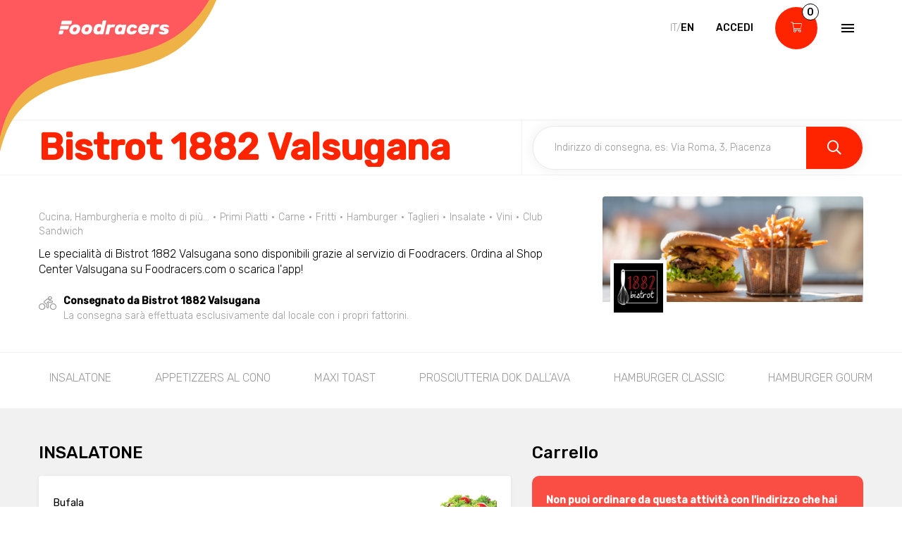

--- FILE ---
content_type: text/html; charset=utf-8
request_url: https://www.foodracers.com/it/cities/trento/restaurants/Bistrot-1882-Valsugana?category=hamburgers
body_size: 27335
content:
<!DOCTYPE html><html lang="it"><head><meta charset="utf-8" /><meta content="IE=edge" http-equiv="X-UA-Compatible" />
<script type="text/javascript">window.NREUM||(NREUM={});NREUM.info={"beacon":"bam.nr-data.net","errorBeacon":"bam.nr-data.net","licenseKey":"f67005a78a","applicationID":"52406685","transactionName":"dlxYQkpYDVpSQRdURmpVRFlWQwRYUxxOV1pAVkUZS18OQQ==","queueTime":2,"applicationTime":98,"agent":""}</script>
<script type="text/javascript">(window.NREUM||(NREUM={})).init={ajax:{deny_list:["bam.nr-data.net"]},feature_flags:["soft_nav"]};(window.NREUM||(NREUM={})).loader_config={licenseKey:"f67005a78a",applicationID:"52406685",browserID:"52406693"};;/*! For license information please see nr-loader-rum-1.308.0.min.js.LICENSE.txt */
(()=>{var e,t,r={163:(e,t,r)=>{"use strict";r.d(t,{j:()=>E});var n=r(384),i=r(1741);var a=r(2555);r(860).K7.genericEvents;const s="experimental.resources",o="register",c=e=>{if(!e||"string"!=typeof e)return!1;try{document.createDocumentFragment().querySelector(e)}catch{return!1}return!0};var d=r(2614),u=r(944),l=r(8122);const f="[data-nr-mask]",g=e=>(0,l.a)(e,(()=>{const e={feature_flags:[],experimental:{allow_registered_children:!1,resources:!1},mask_selector:"*",block_selector:"[data-nr-block]",mask_input_options:{color:!1,date:!1,"datetime-local":!1,email:!1,month:!1,number:!1,range:!1,search:!1,tel:!1,text:!1,time:!1,url:!1,week:!1,textarea:!1,select:!1,password:!0}};return{ajax:{deny_list:void 0,block_internal:!0,enabled:!0,autoStart:!0},api:{get allow_registered_children(){return e.feature_flags.includes(o)||e.experimental.allow_registered_children},set allow_registered_children(t){e.experimental.allow_registered_children=t},duplicate_registered_data:!1},browser_consent_mode:{enabled:!1},distributed_tracing:{enabled:void 0,exclude_newrelic_header:void 0,cors_use_newrelic_header:void 0,cors_use_tracecontext_headers:void 0,allowed_origins:void 0},get feature_flags(){return e.feature_flags},set feature_flags(t){e.feature_flags=t},generic_events:{enabled:!0,autoStart:!0},harvest:{interval:30},jserrors:{enabled:!0,autoStart:!0},logging:{enabled:!0,autoStart:!0},metrics:{enabled:!0,autoStart:!0},obfuscate:void 0,page_action:{enabled:!0},page_view_event:{enabled:!0,autoStart:!0},page_view_timing:{enabled:!0,autoStart:!0},performance:{capture_marks:!1,capture_measures:!1,capture_detail:!0,resources:{get enabled(){return e.feature_flags.includes(s)||e.experimental.resources},set enabled(t){e.experimental.resources=t},asset_types:[],first_party_domains:[],ignore_newrelic:!0}},privacy:{cookies_enabled:!0},proxy:{assets:void 0,beacon:void 0},session:{expiresMs:d.wk,inactiveMs:d.BB},session_replay:{autoStart:!0,enabled:!1,preload:!1,sampling_rate:10,error_sampling_rate:100,collect_fonts:!1,inline_images:!1,fix_stylesheets:!0,mask_all_inputs:!0,get mask_text_selector(){return e.mask_selector},set mask_text_selector(t){c(t)?e.mask_selector="".concat(t,",").concat(f):""===t||null===t?e.mask_selector=f:(0,u.R)(5,t)},get block_class(){return"nr-block"},get ignore_class(){return"nr-ignore"},get mask_text_class(){return"nr-mask"},get block_selector(){return e.block_selector},set block_selector(t){c(t)?e.block_selector+=",".concat(t):""!==t&&(0,u.R)(6,t)},get mask_input_options(){return e.mask_input_options},set mask_input_options(t){t&&"object"==typeof t?e.mask_input_options={...t,password:!0}:(0,u.R)(7,t)}},session_trace:{enabled:!0,autoStart:!0},soft_navigations:{enabled:!0,autoStart:!0},spa:{enabled:!0,autoStart:!0},ssl:void 0,user_actions:{enabled:!0,elementAttributes:["id","className","tagName","type"]}}})());var p=r(6154),m=r(9324);let h=0;const v={buildEnv:m.F3,distMethod:m.Xs,version:m.xv,originTime:p.WN},b={consented:!1},y={appMetadata:{},get consented(){return this.session?.state?.consent||b.consented},set consented(e){b.consented=e},customTransaction:void 0,denyList:void 0,disabled:!1,harvester:void 0,isolatedBacklog:!1,isRecording:!1,loaderType:void 0,maxBytes:3e4,obfuscator:void 0,onerror:void 0,ptid:void 0,releaseIds:{},session:void 0,timeKeeper:void 0,registeredEntities:[],jsAttributesMetadata:{bytes:0},get harvestCount(){return++h}},_=e=>{const t=(0,l.a)(e,y),r=Object.keys(v).reduce((e,t)=>(e[t]={value:v[t],writable:!1,configurable:!0,enumerable:!0},e),{});return Object.defineProperties(t,r)};var w=r(5701);const x=e=>{const t=e.startsWith("http");e+="/",r.p=t?e:"https://"+e};var R=r(7836),k=r(3241);const A={accountID:void 0,trustKey:void 0,agentID:void 0,licenseKey:void 0,applicationID:void 0,xpid:void 0},S=e=>(0,l.a)(e,A),T=new Set;function E(e,t={},r,s){let{init:o,info:c,loader_config:d,runtime:u={},exposed:l=!0}=t;if(!c){const e=(0,n.pV)();o=e.init,c=e.info,d=e.loader_config}e.init=g(o||{}),e.loader_config=S(d||{}),c.jsAttributes??={},p.bv&&(c.jsAttributes.isWorker=!0),e.info=(0,a.D)(c);const f=e.init,m=[c.beacon,c.errorBeacon];T.has(e.agentIdentifier)||(f.proxy.assets&&(x(f.proxy.assets),m.push(f.proxy.assets)),f.proxy.beacon&&m.push(f.proxy.beacon),e.beacons=[...m],function(e){const t=(0,n.pV)();Object.getOwnPropertyNames(i.W.prototype).forEach(r=>{const n=i.W.prototype[r];if("function"!=typeof n||"constructor"===n)return;let a=t[r];e[r]&&!1!==e.exposed&&"micro-agent"!==e.runtime?.loaderType&&(t[r]=(...t)=>{const n=e[r](...t);return a?a(...t):n})})}(e),(0,n.US)("activatedFeatures",w.B)),u.denyList=[...f.ajax.deny_list||[],...f.ajax.block_internal?m:[]],u.ptid=e.agentIdentifier,u.loaderType=r,e.runtime=_(u),T.has(e.agentIdentifier)||(e.ee=R.ee.get(e.agentIdentifier),e.exposed=l,(0,k.W)({agentIdentifier:e.agentIdentifier,drained:!!w.B?.[e.agentIdentifier],type:"lifecycle",name:"initialize",feature:void 0,data:e.config})),T.add(e.agentIdentifier)}},384:(e,t,r)=>{"use strict";r.d(t,{NT:()=>s,US:()=>u,Zm:()=>o,bQ:()=>d,dV:()=>c,pV:()=>l});var n=r(6154),i=r(1863),a=r(1910);const s={beacon:"bam.nr-data.net",errorBeacon:"bam.nr-data.net"};function o(){return n.gm.NREUM||(n.gm.NREUM={}),void 0===n.gm.newrelic&&(n.gm.newrelic=n.gm.NREUM),n.gm.NREUM}function c(){let e=o();return e.o||(e.o={ST:n.gm.setTimeout,SI:n.gm.setImmediate||n.gm.setInterval,CT:n.gm.clearTimeout,XHR:n.gm.XMLHttpRequest,REQ:n.gm.Request,EV:n.gm.Event,PR:n.gm.Promise,MO:n.gm.MutationObserver,FETCH:n.gm.fetch,WS:n.gm.WebSocket},(0,a.i)(...Object.values(e.o))),e}function d(e,t){let r=o();r.initializedAgents??={},t.initializedAt={ms:(0,i.t)(),date:new Date},r.initializedAgents[e]=t}function u(e,t){o()[e]=t}function l(){return function(){let e=o();const t=e.info||{};e.info={beacon:s.beacon,errorBeacon:s.errorBeacon,...t}}(),function(){let e=o();const t=e.init||{};e.init={...t}}(),c(),function(){let e=o();const t=e.loader_config||{};e.loader_config={...t}}(),o()}},782:(e,t,r)=>{"use strict";r.d(t,{T:()=>n});const n=r(860).K7.pageViewTiming},860:(e,t,r)=>{"use strict";r.d(t,{$J:()=>u,K7:()=>c,P3:()=>d,XX:()=>i,Yy:()=>o,df:()=>a,qY:()=>n,v4:()=>s});const n="events",i="jserrors",a="browser/blobs",s="rum",o="browser/logs",c={ajax:"ajax",genericEvents:"generic_events",jserrors:i,logging:"logging",metrics:"metrics",pageAction:"page_action",pageViewEvent:"page_view_event",pageViewTiming:"page_view_timing",sessionReplay:"session_replay",sessionTrace:"session_trace",softNav:"soft_navigations",spa:"spa"},d={[c.pageViewEvent]:1,[c.pageViewTiming]:2,[c.metrics]:3,[c.jserrors]:4,[c.spa]:5,[c.ajax]:6,[c.sessionTrace]:7,[c.softNav]:8,[c.sessionReplay]:9,[c.logging]:10,[c.genericEvents]:11},u={[c.pageViewEvent]:s,[c.pageViewTiming]:n,[c.ajax]:n,[c.spa]:n,[c.softNav]:n,[c.metrics]:i,[c.jserrors]:i,[c.sessionTrace]:a,[c.sessionReplay]:a,[c.logging]:o,[c.genericEvents]:"ins"}},944:(e,t,r)=>{"use strict";r.d(t,{R:()=>i});var n=r(3241);function i(e,t){"function"==typeof console.debug&&(console.debug("New Relic Warning: https://github.com/newrelic/newrelic-browser-agent/blob/main/docs/warning-codes.md#".concat(e),t),(0,n.W)({agentIdentifier:null,drained:null,type:"data",name:"warn",feature:"warn",data:{code:e,secondary:t}}))}},1687:(e,t,r)=>{"use strict";r.d(t,{Ak:()=>d,Ze:()=>f,x3:()=>u});var n=r(3241),i=r(7836),a=r(3606),s=r(860),o=r(2646);const c={};function d(e,t){const r={staged:!1,priority:s.P3[t]||0};l(e),c[e].get(t)||c[e].set(t,r)}function u(e,t){e&&c[e]&&(c[e].get(t)&&c[e].delete(t),p(e,t,!1),c[e].size&&g(e))}function l(e){if(!e)throw new Error("agentIdentifier required");c[e]||(c[e]=new Map)}function f(e="",t="feature",r=!1){if(l(e),!e||!c[e].get(t)||r)return p(e,t);c[e].get(t).staged=!0,g(e)}function g(e){const t=Array.from(c[e]);t.every(([e,t])=>t.staged)&&(t.sort((e,t)=>e[1].priority-t[1].priority),t.forEach(([t])=>{c[e].delete(t),p(e,t)}))}function p(e,t,r=!0){const s=e?i.ee.get(e):i.ee,c=a.i.handlers;if(!s.aborted&&s.backlog&&c){if((0,n.W)({agentIdentifier:e,type:"lifecycle",name:"drain",feature:t}),r){const e=s.backlog[t],r=c[t];if(r){for(let t=0;e&&t<e.length;++t)m(e[t],r);Object.entries(r).forEach(([e,t])=>{Object.values(t||{}).forEach(t=>{t[0]?.on&&t[0]?.context()instanceof o.y&&t[0].on(e,t[1])})})}}s.isolatedBacklog||delete c[t],s.backlog[t]=null,s.emit("drain-"+t,[])}}function m(e,t){var r=e[1];Object.values(t[r]||{}).forEach(t=>{var r=e[0];if(t[0]===r){var n=t[1],i=e[3],a=e[2];n.apply(i,a)}})}},1738:(e,t,r)=>{"use strict";r.d(t,{U:()=>g,Y:()=>f});var n=r(3241),i=r(9908),a=r(1863),s=r(944),o=r(5701),c=r(3969),d=r(8362),u=r(860),l=r(4261);function f(e,t,r,a){const f=a||r;!f||f[e]&&f[e]!==d.d.prototype[e]||(f[e]=function(){(0,i.p)(c.xV,["API/"+e+"/called"],void 0,u.K7.metrics,r.ee),(0,n.W)({agentIdentifier:r.agentIdentifier,drained:!!o.B?.[r.agentIdentifier],type:"data",name:"api",feature:l.Pl+e,data:{}});try{return t.apply(this,arguments)}catch(e){(0,s.R)(23,e)}})}function g(e,t,r,n,s){const o=e.info;null===r?delete o.jsAttributes[t]:o.jsAttributes[t]=r,(s||null===r)&&(0,i.p)(l.Pl+n,[(0,a.t)(),t,r],void 0,"session",e.ee)}},1741:(e,t,r)=>{"use strict";r.d(t,{W:()=>a});var n=r(944),i=r(4261);class a{#e(e,...t){if(this[e]!==a.prototype[e])return this[e](...t);(0,n.R)(35,e)}addPageAction(e,t){return this.#e(i.hG,e,t)}register(e){return this.#e(i.eY,e)}recordCustomEvent(e,t){return this.#e(i.fF,e,t)}setPageViewName(e,t){return this.#e(i.Fw,e,t)}setCustomAttribute(e,t,r){return this.#e(i.cD,e,t,r)}noticeError(e,t){return this.#e(i.o5,e,t)}setUserId(e,t=!1){return this.#e(i.Dl,e,t)}setApplicationVersion(e){return this.#e(i.nb,e)}setErrorHandler(e){return this.#e(i.bt,e)}addRelease(e,t){return this.#e(i.k6,e,t)}log(e,t){return this.#e(i.$9,e,t)}start(){return this.#e(i.d3)}finished(e){return this.#e(i.BL,e)}recordReplay(){return this.#e(i.CH)}pauseReplay(){return this.#e(i.Tb)}addToTrace(e){return this.#e(i.U2,e)}setCurrentRouteName(e){return this.#e(i.PA,e)}interaction(e){return this.#e(i.dT,e)}wrapLogger(e,t,r){return this.#e(i.Wb,e,t,r)}measure(e,t){return this.#e(i.V1,e,t)}consent(e){return this.#e(i.Pv,e)}}},1863:(e,t,r)=>{"use strict";function n(){return Math.floor(performance.now())}r.d(t,{t:()=>n})},1910:(e,t,r)=>{"use strict";r.d(t,{i:()=>a});var n=r(944);const i=new Map;function a(...e){return e.every(e=>{if(i.has(e))return i.get(e);const t="function"==typeof e?e.toString():"",r=t.includes("[native code]"),a=t.includes("nrWrapper");return r||a||(0,n.R)(64,e?.name||t),i.set(e,r),r})}},2555:(e,t,r)=>{"use strict";r.d(t,{D:()=>o,f:()=>s});var n=r(384),i=r(8122);const a={beacon:n.NT.beacon,errorBeacon:n.NT.errorBeacon,licenseKey:void 0,applicationID:void 0,sa:void 0,queueTime:void 0,applicationTime:void 0,ttGuid:void 0,user:void 0,account:void 0,product:void 0,extra:void 0,jsAttributes:{},userAttributes:void 0,atts:void 0,transactionName:void 0,tNamePlain:void 0};function s(e){try{return!!e.licenseKey&&!!e.errorBeacon&&!!e.applicationID}catch(e){return!1}}const o=e=>(0,i.a)(e,a)},2614:(e,t,r)=>{"use strict";r.d(t,{BB:()=>s,H3:()=>n,g:()=>d,iL:()=>c,tS:()=>o,uh:()=>i,wk:()=>a});const n="NRBA",i="SESSION",a=144e5,s=18e5,o={STARTED:"session-started",PAUSE:"session-pause",RESET:"session-reset",RESUME:"session-resume",UPDATE:"session-update"},c={SAME_TAB:"same-tab",CROSS_TAB:"cross-tab"},d={OFF:0,FULL:1,ERROR:2}},2646:(e,t,r)=>{"use strict";r.d(t,{y:()=>n});class n{constructor(e){this.contextId=e}}},2843:(e,t,r)=>{"use strict";r.d(t,{G:()=>a,u:()=>i});var n=r(3878);function i(e,t=!1,r,i){(0,n.DD)("visibilitychange",function(){if(t)return void("hidden"===document.visibilityState&&e());e(document.visibilityState)},r,i)}function a(e,t,r){(0,n.sp)("pagehide",e,t,r)}},3241:(e,t,r)=>{"use strict";r.d(t,{W:()=>a});var n=r(6154);const i="newrelic";function a(e={}){try{n.gm.dispatchEvent(new CustomEvent(i,{detail:e}))}catch(e){}}},3606:(e,t,r)=>{"use strict";r.d(t,{i:()=>a});var n=r(9908);a.on=s;var i=a.handlers={};function a(e,t,r,a){s(a||n.d,i,e,t,r)}function s(e,t,r,i,a){a||(a="feature"),e||(e=n.d);var s=t[a]=t[a]||{};(s[r]=s[r]||[]).push([e,i])}},3878:(e,t,r)=>{"use strict";function n(e,t){return{capture:e,passive:!1,signal:t}}function i(e,t,r=!1,i){window.addEventListener(e,t,n(r,i))}function a(e,t,r=!1,i){document.addEventListener(e,t,n(r,i))}r.d(t,{DD:()=>a,jT:()=>n,sp:()=>i})},3969:(e,t,r)=>{"use strict";r.d(t,{TZ:()=>n,XG:()=>o,rs:()=>i,xV:()=>s,z_:()=>a});const n=r(860).K7.metrics,i="sm",a="cm",s="storeSupportabilityMetrics",o="storeEventMetrics"},4234:(e,t,r)=>{"use strict";r.d(t,{W:()=>a});var n=r(7836),i=r(1687);class a{constructor(e,t){this.agentIdentifier=e,this.ee=n.ee.get(e),this.featureName=t,this.blocked=!1}deregisterDrain(){(0,i.x3)(this.agentIdentifier,this.featureName)}}},4261:(e,t,r)=>{"use strict";r.d(t,{$9:()=>d,BL:()=>o,CH:()=>g,Dl:()=>_,Fw:()=>y,PA:()=>h,Pl:()=>n,Pv:()=>k,Tb:()=>l,U2:()=>a,V1:()=>R,Wb:()=>x,bt:()=>b,cD:()=>v,d3:()=>w,dT:()=>c,eY:()=>p,fF:()=>f,hG:()=>i,k6:()=>s,nb:()=>m,o5:()=>u});const n="api-",i="addPageAction",a="addToTrace",s="addRelease",o="finished",c="interaction",d="log",u="noticeError",l="pauseReplay",f="recordCustomEvent",g="recordReplay",p="register",m="setApplicationVersion",h="setCurrentRouteName",v="setCustomAttribute",b="setErrorHandler",y="setPageViewName",_="setUserId",w="start",x="wrapLogger",R="measure",k="consent"},5289:(e,t,r)=>{"use strict";r.d(t,{GG:()=>s,Qr:()=>c,sB:()=>o});var n=r(3878),i=r(6389);function a(){return"undefined"==typeof document||"complete"===document.readyState}function s(e,t){if(a())return e();const r=(0,i.J)(e),s=setInterval(()=>{a()&&(clearInterval(s),r())},500);(0,n.sp)("load",r,t)}function o(e){if(a())return e();(0,n.DD)("DOMContentLoaded",e)}function c(e){if(a())return e();(0,n.sp)("popstate",e)}},5607:(e,t,r)=>{"use strict";r.d(t,{W:()=>n});const n=(0,r(9566).bz)()},5701:(e,t,r)=>{"use strict";r.d(t,{B:()=>a,t:()=>s});var n=r(3241);const i=new Set,a={};function s(e,t){const r=t.agentIdentifier;a[r]??={},e&&"object"==typeof e&&(i.has(r)||(t.ee.emit("rumresp",[e]),a[r]=e,i.add(r),(0,n.W)({agentIdentifier:r,loaded:!0,drained:!0,type:"lifecycle",name:"load",feature:void 0,data:e})))}},6154:(e,t,r)=>{"use strict";r.d(t,{OF:()=>c,RI:()=>i,WN:()=>u,bv:()=>a,eN:()=>l,gm:()=>s,mw:()=>o,sb:()=>d});var n=r(1863);const i="undefined"!=typeof window&&!!window.document,a="undefined"!=typeof WorkerGlobalScope&&("undefined"!=typeof self&&self instanceof WorkerGlobalScope&&self.navigator instanceof WorkerNavigator||"undefined"!=typeof globalThis&&globalThis instanceof WorkerGlobalScope&&globalThis.navigator instanceof WorkerNavigator),s=i?window:"undefined"!=typeof WorkerGlobalScope&&("undefined"!=typeof self&&self instanceof WorkerGlobalScope&&self||"undefined"!=typeof globalThis&&globalThis instanceof WorkerGlobalScope&&globalThis),o=Boolean("hidden"===s?.document?.visibilityState),c=/iPad|iPhone|iPod/.test(s.navigator?.userAgent),d=c&&"undefined"==typeof SharedWorker,u=((()=>{const e=s.navigator?.userAgent?.match(/Firefox[/\s](\d+\.\d+)/);Array.isArray(e)&&e.length>=2&&e[1]})(),Date.now()-(0,n.t)()),l=()=>"undefined"!=typeof PerformanceNavigationTiming&&s?.performance?.getEntriesByType("navigation")?.[0]?.responseStart},6389:(e,t,r)=>{"use strict";function n(e,t=500,r={}){const n=r?.leading||!1;let i;return(...r)=>{n&&void 0===i&&(e.apply(this,r),i=setTimeout(()=>{i=clearTimeout(i)},t)),n||(clearTimeout(i),i=setTimeout(()=>{e.apply(this,r)},t))}}function i(e){let t=!1;return(...r)=>{t||(t=!0,e.apply(this,r))}}r.d(t,{J:()=>i,s:()=>n})},6630:(e,t,r)=>{"use strict";r.d(t,{T:()=>n});const n=r(860).K7.pageViewEvent},7699:(e,t,r)=>{"use strict";r.d(t,{It:()=>a,KC:()=>o,No:()=>i,qh:()=>s});var n=r(860);const i=16e3,a=1e6,s="SESSION_ERROR",o={[n.K7.logging]:!0,[n.K7.genericEvents]:!1,[n.K7.jserrors]:!1,[n.K7.ajax]:!1}},7836:(e,t,r)=>{"use strict";r.d(t,{P:()=>o,ee:()=>c});var n=r(384),i=r(8990),a=r(2646),s=r(5607);const o="nr@context:".concat(s.W),c=function e(t,r){var n={},s={},u={},l=!1;try{l=16===r.length&&d.initializedAgents?.[r]?.runtime.isolatedBacklog}catch(e){}var f={on:p,addEventListener:p,removeEventListener:function(e,t){var r=n[e];if(!r)return;for(var i=0;i<r.length;i++)r[i]===t&&r.splice(i,1)},emit:function(e,r,n,i,a){!1!==a&&(a=!0);if(c.aborted&&!i)return;t&&a&&t.emit(e,r,n);var o=g(n);m(e).forEach(e=>{e.apply(o,r)});var d=v()[s[e]];d&&d.push([f,e,r,o]);return o},get:h,listeners:m,context:g,buffer:function(e,t){const r=v();if(t=t||"feature",f.aborted)return;Object.entries(e||{}).forEach(([e,n])=>{s[n]=t,t in r||(r[t]=[])})},abort:function(){f._aborted=!0,Object.keys(f.backlog).forEach(e=>{delete f.backlog[e]})},isBuffering:function(e){return!!v()[s[e]]},debugId:r,backlog:l?{}:t&&"object"==typeof t.backlog?t.backlog:{},isolatedBacklog:l};return Object.defineProperty(f,"aborted",{get:()=>{let e=f._aborted||!1;return e||(t&&(e=t.aborted),e)}}),f;function g(e){return e&&e instanceof a.y?e:e?(0,i.I)(e,o,()=>new a.y(o)):new a.y(o)}function p(e,t){n[e]=m(e).concat(t)}function m(e){return n[e]||[]}function h(t){return u[t]=u[t]||e(f,t)}function v(){return f.backlog}}(void 0,"globalEE"),d=(0,n.Zm)();d.ee||(d.ee=c)},8122:(e,t,r)=>{"use strict";r.d(t,{a:()=>i});var n=r(944);function i(e,t){try{if(!e||"object"!=typeof e)return(0,n.R)(3);if(!t||"object"!=typeof t)return(0,n.R)(4);const r=Object.create(Object.getPrototypeOf(t),Object.getOwnPropertyDescriptors(t)),a=0===Object.keys(r).length?e:r;for(let s in a)if(void 0!==e[s])try{if(null===e[s]){r[s]=null;continue}Array.isArray(e[s])&&Array.isArray(t[s])?r[s]=Array.from(new Set([...e[s],...t[s]])):"object"==typeof e[s]&&"object"==typeof t[s]?r[s]=i(e[s],t[s]):r[s]=e[s]}catch(e){r[s]||(0,n.R)(1,e)}return r}catch(e){(0,n.R)(2,e)}}},8362:(e,t,r)=>{"use strict";r.d(t,{d:()=>a});var n=r(9566),i=r(1741);class a extends i.W{agentIdentifier=(0,n.LA)(16)}},8374:(e,t,r)=>{r.nc=(()=>{try{return document?.currentScript?.nonce}catch(e){}return""})()},8990:(e,t,r)=>{"use strict";r.d(t,{I:()=>i});var n=Object.prototype.hasOwnProperty;function i(e,t,r){if(n.call(e,t))return e[t];var i=r();if(Object.defineProperty&&Object.keys)try{return Object.defineProperty(e,t,{value:i,writable:!0,enumerable:!1}),i}catch(e){}return e[t]=i,i}},9324:(e,t,r)=>{"use strict";r.d(t,{F3:()=>i,Xs:()=>a,xv:()=>n});const n="1.308.0",i="PROD",a="CDN"},9566:(e,t,r)=>{"use strict";r.d(t,{LA:()=>o,bz:()=>s});var n=r(6154);const i="xxxxxxxx-xxxx-4xxx-yxxx-xxxxxxxxxxxx";function a(e,t){return e?15&e[t]:16*Math.random()|0}function s(){const e=n.gm?.crypto||n.gm?.msCrypto;let t,r=0;return e&&e.getRandomValues&&(t=e.getRandomValues(new Uint8Array(30))),i.split("").map(e=>"x"===e?a(t,r++).toString(16):"y"===e?(3&a()|8).toString(16):e).join("")}function o(e){const t=n.gm?.crypto||n.gm?.msCrypto;let r,i=0;t&&t.getRandomValues&&(r=t.getRandomValues(new Uint8Array(e)));const s=[];for(var o=0;o<e;o++)s.push(a(r,i++).toString(16));return s.join("")}},9908:(e,t,r)=>{"use strict";r.d(t,{d:()=>n,p:()=>i});var n=r(7836).ee.get("handle");function i(e,t,r,i,a){a?(a.buffer([e],i),a.emit(e,t,r)):(n.buffer([e],i),n.emit(e,t,r))}}},n={};function i(e){var t=n[e];if(void 0!==t)return t.exports;var a=n[e]={exports:{}};return r[e](a,a.exports,i),a.exports}i.m=r,i.d=(e,t)=>{for(var r in t)i.o(t,r)&&!i.o(e,r)&&Object.defineProperty(e,r,{enumerable:!0,get:t[r]})},i.f={},i.e=e=>Promise.all(Object.keys(i.f).reduce((t,r)=>(i.f[r](e,t),t),[])),i.u=e=>"nr-rum-1.308.0.min.js",i.o=(e,t)=>Object.prototype.hasOwnProperty.call(e,t),e={},t="NRBA-1.308.0.PROD:",i.l=(r,n,a,s)=>{if(e[r])e[r].push(n);else{var o,c;if(void 0!==a)for(var d=document.getElementsByTagName("script"),u=0;u<d.length;u++){var l=d[u];if(l.getAttribute("src")==r||l.getAttribute("data-webpack")==t+a){o=l;break}}if(!o){c=!0;var f={296:"sha512-+MIMDsOcckGXa1EdWHqFNv7P+JUkd5kQwCBr3KE6uCvnsBNUrdSt4a/3/L4j4TxtnaMNjHpza2/erNQbpacJQA=="};(o=document.createElement("script")).charset="utf-8",i.nc&&o.setAttribute("nonce",i.nc),o.setAttribute("data-webpack",t+a),o.src=r,0!==o.src.indexOf(window.location.origin+"/")&&(o.crossOrigin="anonymous"),f[s]&&(o.integrity=f[s])}e[r]=[n];var g=(t,n)=>{o.onerror=o.onload=null,clearTimeout(p);var i=e[r];if(delete e[r],o.parentNode&&o.parentNode.removeChild(o),i&&i.forEach(e=>e(n)),t)return t(n)},p=setTimeout(g.bind(null,void 0,{type:"timeout",target:o}),12e4);o.onerror=g.bind(null,o.onerror),o.onload=g.bind(null,o.onload),c&&document.head.appendChild(o)}},i.r=e=>{"undefined"!=typeof Symbol&&Symbol.toStringTag&&Object.defineProperty(e,Symbol.toStringTag,{value:"Module"}),Object.defineProperty(e,"__esModule",{value:!0})},i.p="https://js-agent.newrelic.com/",(()=>{var e={374:0,840:0};i.f.j=(t,r)=>{var n=i.o(e,t)?e[t]:void 0;if(0!==n)if(n)r.push(n[2]);else{var a=new Promise((r,i)=>n=e[t]=[r,i]);r.push(n[2]=a);var s=i.p+i.u(t),o=new Error;i.l(s,r=>{if(i.o(e,t)&&(0!==(n=e[t])&&(e[t]=void 0),n)){var a=r&&("load"===r.type?"missing":r.type),s=r&&r.target&&r.target.src;o.message="Loading chunk "+t+" failed: ("+a+": "+s+")",o.name="ChunkLoadError",o.type=a,o.request=s,n[1](o)}},"chunk-"+t,t)}};var t=(t,r)=>{var n,a,[s,o,c]=r,d=0;if(s.some(t=>0!==e[t])){for(n in o)i.o(o,n)&&(i.m[n]=o[n]);if(c)c(i)}for(t&&t(r);d<s.length;d++)a=s[d],i.o(e,a)&&e[a]&&e[a][0](),e[a]=0},r=self["webpackChunk:NRBA-1.308.0.PROD"]=self["webpackChunk:NRBA-1.308.0.PROD"]||[];r.forEach(t.bind(null,0)),r.push=t.bind(null,r.push.bind(r))})(),(()=>{"use strict";i(8374);var e=i(8362),t=i(860);const r=Object.values(t.K7);var n=i(163);var a=i(9908),s=i(1863),o=i(4261),c=i(1738);var d=i(1687),u=i(4234),l=i(5289),f=i(6154),g=i(944),p=i(384);const m=e=>f.RI&&!0===e?.privacy.cookies_enabled;function h(e){return!!(0,p.dV)().o.MO&&m(e)&&!0===e?.session_trace.enabled}var v=i(6389),b=i(7699);class y extends u.W{constructor(e,t){super(e.agentIdentifier,t),this.agentRef=e,this.abortHandler=void 0,this.featAggregate=void 0,this.loadedSuccessfully=void 0,this.onAggregateImported=new Promise(e=>{this.loadedSuccessfully=e}),this.deferred=Promise.resolve(),!1===e.init[this.featureName].autoStart?this.deferred=new Promise((t,r)=>{this.ee.on("manual-start-all",(0,v.J)(()=>{(0,d.Ak)(e.agentIdentifier,this.featureName),t()}))}):(0,d.Ak)(e.agentIdentifier,t)}importAggregator(e,t,r={}){if(this.featAggregate)return;const n=async()=>{let n;await this.deferred;try{if(m(e.init)){const{setupAgentSession:t}=await i.e(296).then(i.bind(i,3305));n=t(e)}}catch(e){(0,g.R)(20,e),this.ee.emit("internal-error",[e]),(0,a.p)(b.qh,[e],void 0,this.featureName,this.ee)}try{if(!this.#t(this.featureName,n,e.init))return(0,d.Ze)(this.agentIdentifier,this.featureName),void this.loadedSuccessfully(!1);const{Aggregate:i}=await t();this.featAggregate=new i(e,r),e.runtime.harvester.initializedAggregates.push(this.featAggregate),this.loadedSuccessfully(!0)}catch(e){(0,g.R)(34,e),this.abortHandler?.(),(0,d.Ze)(this.agentIdentifier,this.featureName,!0),this.loadedSuccessfully(!1),this.ee&&this.ee.abort()}};f.RI?(0,l.GG)(()=>n(),!0):n()}#t(e,r,n){if(this.blocked)return!1;switch(e){case t.K7.sessionReplay:return h(n)&&!!r;case t.K7.sessionTrace:return!!r;default:return!0}}}var _=i(6630),w=i(2614),x=i(3241);class R extends y{static featureName=_.T;constructor(e){var t;super(e,_.T),this.setupInspectionEvents(e.agentIdentifier),t=e,(0,c.Y)(o.Fw,function(e,r){"string"==typeof e&&("/"!==e.charAt(0)&&(e="/"+e),t.runtime.customTransaction=(r||"http://custom.transaction")+e,(0,a.p)(o.Pl+o.Fw,[(0,s.t)()],void 0,void 0,t.ee))},t),this.importAggregator(e,()=>i.e(296).then(i.bind(i,3943)))}setupInspectionEvents(e){const t=(t,r)=>{t&&(0,x.W)({agentIdentifier:e,timeStamp:t.timeStamp,loaded:"complete"===t.target.readyState,type:"window",name:r,data:t.target.location+""})};(0,l.sB)(e=>{t(e,"DOMContentLoaded")}),(0,l.GG)(e=>{t(e,"load")}),(0,l.Qr)(e=>{t(e,"navigate")}),this.ee.on(w.tS.UPDATE,(t,r)=>{(0,x.W)({agentIdentifier:e,type:"lifecycle",name:"session",data:r})})}}class k extends e.d{constructor(e){var t;(super(),f.gm)?(this.features={},(0,p.bQ)(this.agentIdentifier,this),this.desiredFeatures=new Set(e.features||[]),this.desiredFeatures.add(R),(0,n.j)(this,e,e.loaderType||"agent"),t=this,(0,c.Y)(o.cD,function(e,r,n=!1){if("string"==typeof e){if(["string","number","boolean"].includes(typeof r)||null===r)return(0,c.U)(t,e,r,o.cD,n);(0,g.R)(40,typeof r)}else(0,g.R)(39,typeof e)},t),function(e){(0,c.Y)(o.Dl,function(t,r=!1){if("string"!=typeof t&&null!==t)return void(0,g.R)(41,typeof t);const n=e.info.jsAttributes["enduser.id"];r&&null!=n&&n!==t?(0,a.p)(o.Pl+"setUserIdAndResetSession",[t],void 0,"session",e.ee):(0,c.U)(e,"enduser.id",t,o.Dl,!0)},e)}(this),function(e){(0,c.Y)(o.nb,function(t){if("string"==typeof t||null===t)return(0,c.U)(e,"application.version",t,o.nb,!1);(0,g.R)(42,typeof t)},e)}(this),function(e){(0,c.Y)(o.d3,function(){e.ee.emit("manual-start-all")},e)}(this),function(e){(0,c.Y)(o.Pv,function(t=!0){if("boolean"==typeof t){if((0,a.p)(o.Pl+o.Pv,[t],void 0,"session",e.ee),e.runtime.consented=t,t){const t=e.features.page_view_event;t.onAggregateImported.then(e=>{const r=t.featAggregate;e&&!r.sentRum&&r.sendRum()})}}else(0,g.R)(65,typeof t)},e)}(this),this.run()):(0,g.R)(21)}get config(){return{info:this.info,init:this.init,loader_config:this.loader_config,runtime:this.runtime}}get api(){return this}run(){try{const e=function(e){const t={};return r.forEach(r=>{t[r]=!!e[r]?.enabled}),t}(this.init),n=[...this.desiredFeatures];n.sort((e,r)=>t.P3[e.featureName]-t.P3[r.featureName]),n.forEach(r=>{if(!e[r.featureName]&&r.featureName!==t.K7.pageViewEvent)return;if(r.featureName===t.K7.spa)return void(0,g.R)(67);const n=function(e){switch(e){case t.K7.ajax:return[t.K7.jserrors];case t.K7.sessionTrace:return[t.K7.ajax,t.K7.pageViewEvent];case t.K7.sessionReplay:return[t.K7.sessionTrace];case t.K7.pageViewTiming:return[t.K7.pageViewEvent];default:return[]}}(r.featureName).filter(e=>!(e in this.features));n.length>0&&(0,g.R)(36,{targetFeature:r.featureName,missingDependencies:n}),this.features[r.featureName]=new r(this)})}catch(e){(0,g.R)(22,e);for(const e in this.features)this.features[e].abortHandler?.();const t=(0,p.Zm)();delete t.initializedAgents[this.agentIdentifier]?.features,delete this.sharedAggregator;return t.ee.get(this.agentIdentifier).abort(),!1}}}var A=i(2843),S=i(782);class T extends y{static featureName=S.T;constructor(e){super(e,S.T),f.RI&&((0,A.u)(()=>(0,a.p)("docHidden",[(0,s.t)()],void 0,S.T,this.ee),!0),(0,A.G)(()=>(0,a.p)("winPagehide",[(0,s.t)()],void 0,S.T,this.ee)),this.importAggregator(e,()=>i.e(296).then(i.bind(i,2117))))}}var E=i(3969);class I extends y{static featureName=E.TZ;constructor(e){super(e,E.TZ),f.RI&&document.addEventListener("securitypolicyviolation",e=>{(0,a.p)(E.xV,["Generic/CSPViolation/Detected"],void 0,this.featureName,this.ee)}),this.importAggregator(e,()=>i.e(296).then(i.bind(i,9623)))}}new k({features:[R,T,I],loaderType:"lite"})})()})();</script><meta content="width=device-width, initial-scale=1" name="viewport" /><meta content="y0jzuogwh8pqlbfyzbst3p91x29sf6" name="facebook-domain-verification" /><meta content="Ordina online dal menu di Bistrot 1882 Valsugana. Foodracers ti porta a casa subito il meglio della cucina mondiale. Facile, veloce, puntuale." name="description" />
<meta content="Foodracers srl" name="author" />

<meta property="og:url"           content="https://www.foodracers.com/it/cities/trento/restaurants/Bistrot-1882-Valsugana" />
<meta property="og:type"          content="website" />
<meta property="og:title"         content="Bistrot 1882 Valsugana | Pergine Valsugana | Foodracers ristoranti a domicilio" />
<meta property="og:description"   content="Ordina online dal menu di Bistrot 1882 Valsugana. Foodracers ti porta a casa subito il meglio della cucina mondiale. Facile, veloce, puntuale." />
<meta property="og:image"         content="https://s3.eu-central-1.amazonaws.com/foodracers/food_racers/venues/cover_images/1b8/38a/e4-/medium/Screenshot_%28259%29.png?1619517464" />
<meta property="og:image:width"   content="1200" />
<meta property="og:image:height"  content="581" />
<meta property="fb:app_id"        content="453967348123956" />
<link rel="apple-touch-icon" sizes="180x180" href="/apple-touch-icon.png">
<link rel="icon" type="image/png" href="/favicon-32x32.png" sizes="32x32">
<link rel="icon" type="image/png" href="/favicon-16x16.png" sizes="16x16">
<link rel="manifest" href="/manifest.json">
<meta name="theme-color" content="#ffffff">
<meta name="apple-mobile-web-app-title" content="Foodracers">
<meta name="application-name" content="Foodracers"><title>Bistrot 1882 Valsugana | Pergine Valsugana | Foodracers ristoranti a domicilio</title>  <script
    src="https://js.sentry-cdn.com/74e1faef197bca9f8df608e3eb471e6c.min.js"
    crossorigin="anonymous"
  ></script>

  <script>
    window.sentryOnLoad = function () {
      Sentry.init({
        dsn: "https://74e1faef197bca9f8df608e3eb471e6c@o297657.ingest.us.sentry.io/4507062414934016",

        environment: "production",
        integrations: [
          Sentry.browserTracingIntegration(),
          Sentry.replayIntegration(),
        ],

        // Set tracesSampleRate to 1.0 to capture 100%
        // of transactions for performance monitoring.
        // We recommend adjusting this value in production
        tracesSampleRate: 0.05,

        // Set `tracePropagationTargets` to control for which URLs distributed tracing should be enabled
        tracePropagationTargets: ["localhost", /^https:\/\/api\.foodracers\.com\/api/],

        // Capture Replay for 10% of all sessions,
        // plus for 100% of sessions with an error
        replaysSessionSampleRate: 0.1,
        replaysOnErrorSampleRate: 1.0,
      });

    };
  </script>
<script src="https://www.google.com/recaptcha/enterprise.js?hl=it&render=6LfoOFYoAAAAAKeLghsQp74ngm3Ay-R5om-DaTUA" async defer></script>
<!-- Global site tag (gtag.js) - Google Analytics -->
<script>
  // Initialize the data layer for Google Tag Manager (this should mandatorily be done before the Cookie Solution is loaded)
  window.dataLayer = window.dataLayer || [];

  function gtag() {
    dataLayer.push(arguments);
  }

    // Default consent mode is "denied" for both ads and analytics, but delay for 2 seconds until the Cookie Solution is loaded
    gtag("consent", "default", {
      ad_storage: "denied",
      analytics_storage: "denied",
      wait_for_update: 2000 // milliseconds
    });

    // Further redact your ads data (optional)
    gtag("set", "ads_data_redaction", true);

    // Google Tag Manager
    (function (w, d, s, l, i) {
      w[l] = w[l] || [];
      w[l].push({
        'gtm.start': new Date().getTime(),
        event: 'gtm.js'
      });
      var f = d.getElementsByTagName(s)[0],
        j = d.createElement(s),
        dl = l != 'dataLayer' ? '&l=' + l : '';
      j.async = true;
      j.src =
        'https://www.googletagmanager.com/gtm.js?id=' + i + dl;
      f.parentNode.insertBefore(j, f);
    })(window, document, 'script', 'dataLayer', 'GTM-PH8XD6');
</script>

  <script type="text/javascript">
    var _iub = _iub || [];
    _iub.csConfiguration = {
        "consentOnContinuedBrowsing":false,
        "cookiePolicyInOtherWindow":true,
        "enableTcf":false,
        "floatingPreferencesButtonDisplay":false,
        "invalidateConsentWithoutLog":true,
        "perPurposeConsent":true,
        "purposes":"1,2,3,4,5",
        "reloadOnConsent":true,
        "siteId":403604,
        "tcfPurposes":{
            "1":true,
            "2":"consent_only",
            "3":"consent_only",
            "4":"consent_only",
            "5":"consent_only",
            "6":"consent_only",
            "7":"consent_only",
            "8":"consent_only",
            "9":"consent_only",
            "10":"consent_only"
        },
        "cookiePolicyId":604321,
        "lang":"it",
        "cookiePolicyUrl":"https://www.foodracers.com/it/pages/cookies",
        "banner":{
            "acceptButtonCaptionColor":"#FFFFFF",
            "acceptButtonColor":"#0073CE",
            "acceptButtonDisplay":true,
            "backgroundColor":"#FFFFFF",
            "backgroundOverlay":true,
            "brandBackgroundColor":"#ffffff",
            "closeButtonRejects":true,
            "customizeButtonCaptionColor":"#4D4D4D",
            "customizeButtonColor":"#DADADA",
            "customizeButtonDisplay":true,
            "explicitWithdrawal":true,
            "fontSizeCloseButton": "14px",
            "fontSize":"14px",
            "listPurposes":true,
            "logo":null,
            "position":"float-bottom-center",
            "rejectButtonCaptionColor":"#FFFFFF",
            "rejectButtonColor":"#0073CE",
            "rejectButtonDisplay":true,
            "textColor":"#000000",
            "acceptButtonCaption": "Accetta tutti i cookies"
        },
        "callback": {
            onPreferenceExpressedOrNotNeeded: function(preference) {
                dataLayer.push({
                    iubenda_ccpa_opted_out: _iub.cs.api.isCcpaOptedOut()
                });
                if (!preference) {
                    dataLayer.push({
                        event: "iubenda_preference_not_needed"
                    });
                } else {
                    if (preference.consent === true) {
                        dataLayer.push({
                            event: "iubenda_consent_given"
                        });
                    } else if (preference.consent === false) {
                        dataLayer.push({
                            event: "iubenda_consent_rejected"
                        });
                    } else if (preference.purposes) {
                        for (var purposeId in preference.purposes) {
                            if (preference.purposes[purposeId]) {
                                dataLayer.push({
                                    event: "iubenda_consent_given_purpose_" + purposeId
                                });
                            }
                        }
                    }
                }
            }
        }
    };
  </script>
  <script type="text/javascript" src="//cs.iubenda.com/sync/403604.js"></script>
  <script type="text/javascript" src="//cdn.iubenda.com/cs/iubenda_cs.js" charset="UTF-8" async></script>
    <!-- Facebook Pixel Code -->
   <script type="text/plain" data-turbolinks-eval="false" class="_iub_cs_activate-inline" data-iub-purposes="5">
        !function(f,b,e,v,n,t,s){if(f.fbq)return;n=f.fbq=function(){n.callMethod?
                n.callMethod.apply(n,arguments):n.queue.push(arguments)};if(!f._fbq)f._fbq=n;
            n.push=n;n.loaded=!0;n.version='2.0';n.queue=[];t=b.createElement(e);t.async=!0;
            t.src=v;s=b.getElementsByTagName(e)[0];s.parentNode.insertBefore(t,s)}(window,
                document,'script','https://connect.facebook.net/en_US/fbevents.js');

        var userDetails = {};


        fbq('init', '1652584591656304', userDetails);
        fbq('track', "PageView");
    </script>


    <!-- End Facebook Pixel Code -->
    <!-- Iubenda Consent Init -->
    <script type="text/javascript">
        var _iub = _iub || {};
        _iub.cons_instructions = _iub.cons_instructions || [];
        _iub.cons_instructions.push(["init", {
            api_key: "veKkNk971IeoTCIS7U4STJaw9EDyyBLu",
        }]);
        window._iub = _iub;
    </script><script type="text/javascript" src="https://cdn.iubenda.com/cons/iubenda_cons.js" async></script>
<script type="text/javascript">
  I18n = window.I18n || {};
  I18n.defaultLocale = "it";
  I18n.locale = "it";
</script>
<link rel="stylesheet" media="all" href="/assets/application-34c7350258a95592f65c4338b20b576f570bbb9ec4a599691b04fd53b2bd3aec.css" /><link rel="stylesheet" media="screen" href="/packs/css/application-0f4b0bc9.css" /><link href="https://fonts.googleapis.com/css?family=Rubik:100,300,300italic,400,500,700italic&amp;display=swap" rel="stylesheet" type="text/css" /><link crossorigin="anonymous" href="https://pro.fontawesome.com/releases/v5.15.1/css/all.css" integrity="sha384-9ZfPnbegQSumzaE7mks2IYgHoayLtuto3AS6ieArECeaR8nCfliJVuLh/GaQ1gyM" rel="stylesheet" /><link href="https://www.foodracers.com/it/cities/trento/restaurants/Bistrot-1882-Valsugana" rel="canonical" /><link rel="stylesheet" media="screen" href="/assets/venues-8b03e8a51e3b6aba01fa453ac33ba45eeaf9855f840d8cb168f7c52bbf78ecaf.css" /></head><!--HTML5 shim and Respond.js for IE8 support of HTML5 elements and media queries--><!--[if lt IE 11]
    | <script src="https://oss.maxcdn.com/html5shiv/3.7.2/html5shiv.min.js"></script
    | <script src="https://oss.maxcdn.com/respond/1.4.2/respond.min.js"></script--><!--Custom styles for this template--><body class="venue-show">  <noscript><iframe src="https://www.googletagmanager.com/ns.html?id=GTM-PH8XD6"
                    height="0" width="0" style="display:none;visibility:hidden"></iframe></noscript>
  <script>
    window.fbAsyncInit = function() {
      FB.init({
        appId            : '453967348123956',
        autoLogAppEvents : true,
        xfbml            : true,
        version          : 'v9.0'
      });
    };
  </script>
  <script type="text/plain" data-turbolinks-eval="false" class="_iub_cs_activate" data-iub-purposes="5" async defer crossorigin="anonymous" suppressedsrc="https://connect.facebook.net/en_US/sdk.js"></script>
<div class="frs"><div class="header-container"><header class="cd-header cd-absolute-header"><div class="cover-image-wave-sx"></div><div class="cd-logo"><a class="navbar-brand" href="/it"><img alt="Logo" class="logo-white" src="/assets/typo_logo_white-a2b9bb86b4708b9f194b36f3ede8ae69f1a8c4bcf37d191a7c1288f222a39582.svg" /></a></div><nav><ul class="cd-secondary-nav "><li class="hidden-xs">IT/<a href="/en/cities/trento/restaurants/Bistrot-1882-Valsugana">EN</a></li><li class="hidden-xs uppercased"><div style="display: inline-block;" class="left-border" id="SignInUserLink-react-component-628cfba5-fc94-4406-b28e-d3ab9dc491c9"></div>
      <script type="application/json" class="js-react-on-rails-component" data-component-name="SignInUserLink" data-dom-id="SignInUserLink-react-component-628cfba5-fc94-4406-b28e-d3ab9dc491c9">{"path":"/it/user/sessions/new","label":"Accedi","current_user":null}</script>
      
</li><li><div id="NavbarCartItem-react-component-e86b5a9e-e1b4-4147-a9da-87b5b8d81b18"></div>
      <script type="application/json" class="js-react-on-rails-component" data-component-name="NavbarCartItem" data-dom-id="NavbarCartItem-react-component-e86b5a9e-e1b4-4147-a9da-87b5b8d81b18">{"venue_id":"1b838ae4-f9fb-4f67-a243-2137bf00deac","isStorePage":true,"storeUrl":"/it/restaurants/1b838ae4-f9fb-4f67-a243-2137bf00deac"}</script>
      
</li></ul></nav><!--cd-nav--><a alt="Menu" aria-label="Menu" class="cd-primary-nav-trigger" href="#"><span class="cd-menu-icon "></span></a></header><header class="cd-header cd-fixed-header cd-fixed-header--negative-top cd-fixed-header--animation"><div class="cd-logo"><a class="navbar-brand" href="/it"><img alt="Logo" class="logo-orange" src="/assets/typo_logo_orange-9753a9913674194d30de3bdd81ab8280be0837bdd7b9f2fdcfec0c2dc29491e8.svg" /></a></div><nav><ul class="cd-secondary-nav "><li class="hidden-xs">IT/<a href="/en/cities/trento/restaurants/Bistrot-1882-Valsugana">EN</a></li><li class="hidden-xs uppercased"><div style="display: inline-block;" class="left-border" id="SignInUserLink-react-component-7c96557d-defb-4010-85d0-5e538a218bdf"></div>
      <script type="application/json" class="js-react-on-rails-component" data-component-name="SignInUserLink" data-dom-id="SignInUserLink-react-component-7c96557d-defb-4010-85d0-5e538a218bdf">{"path":"/it/user/sessions/new","label":"Accedi","current_user":null}</script>
      
</li><li><div id="NavbarCartItem-react-component-25eb1821-2771-4a48-bb25-26de9ec757b7"></div>
      <script type="application/json" class="js-react-on-rails-component" data-component-name="NavbarCartItem" data-dom-id="NavbarCartItem-react-component-25eb1821-2771-4a48-bb25-26de9ec757b7">{"venue_id":"1b838ae4-f9fb-4f67-a243-2137bf00deac","isStorePage":true,"storeUrl":"/it/restaurants/1b838ae4-f9fb-4f67-a243-2137bf00deac"}</script>
      
</li></ul></nav><!--cd-nav--><a alt="Menu" aria-label="Menu" class="cd-primary-nav-trigger" href="#"><span class="cd-menu-icon "></span></a></header><nav><ul class="cd-primary-nav cd-primary-nav-vertical-center"><li><a href="/it/pages/about">Chi siamo</a></li><li><a href="/it/contacts/forms/new?type=Racer">Diventa racer</a></li><li><a href="/it/contacts/forms/new?type=Venue">Diventa partner</a></li><li><a href="/it/gift_cards/new">Gift Card Foodracers</a></li><li class="change-local-links">IT/<a href="/en/cities/trento/restaurants/Bistrot-1882-Valsugana">EN</a></li><li><div style="display: inline-block;" class="left-border" id="SignInUserLink-react-component-41a38ed7-0bf7-48c6-ac32-ced6a277732f"></div>
      <script type="application/json" class="js-react-on-rails-component" data-component-name="SignInUserLink" data-dom-id="SignInUserLink-react-component-41a38ed7-0bf7-48c6-ac32-ced6a277732f">{"path":"/it/user/sessions/new","label":"Accedi","current_user":null}</script>
      
</li></ul></nav></div></div><div class="topbar-spacer"></div>
<div id="venue-page" itemscope="" itemtype="http://schema.org/Restaurant"><div class="container-fluid white-background intro-container"><div class="row m-0 p-0"><div class="container-fluid venue-intro-border"><div class="container"><div class="row venue-intro-box"><div class="col-sm-7"><h1 class="main-title" itemprop="name">Bistrot 1882 Valsugana</h1></div><div class="col-sm-5 hidden-xs venue-intro-col"><script type="application/json" id="js-react-on-rails-context">{"railsEnv":"production","inMailer":false,"i18nLocale":"it","i18nDefaultLocale":"it","rorVersion":"12.6.0","rorPro":false,"href":"https://www.foodracers.com/it/cities/trento/restaurants/Bistrot-1882-Valsugana?category=hamburgers","location":"/it/cities/trento/restaurants/Bistrot-1882-Valsugana?category=hamburgers","scheme":"https","host":"www.foodracers.com","port":null,"pathname":"/it/cities/trento/restaurants/Bistrot-1882-Valsugana","search":"category=hamburgers","httpAcceptLanguage":null,"serverSide":false}</script>
<div class="venue-change-address" id="ChangeAddressForm-react-component-90490651-2cd3-4a8d-954b-68bac26bf6f1"></div>
      <script type="application/json" class="js-react-on-rails-component" data-component-name="ChangeAddressForm" data-dom-id="ChangeAddressForm-react-component-90490651-2cd3-4a8d-954b-68bac26bf6f1">{"deliveryAddress":{"street_name":null,"street_number":null,"postal_code":null,"city":null,"country":null,"latitude":null,"longitude":null},"apiKey":"AIzaSyBW05AYXTf9RexOFTikTR2sCxlEOqYxxUg","path":"/it/locations/search"}</script>
      
</div></div></div></div><div class="container visible-xs"><div class="row"><div class="col-md-12 p-5 pl-4"><div id="ChangeAddressForm-react-component-52151334-6e2f-4a30-b844-ef668496bf49"></div>
      <script type="application/json" class="js-react-on-rails-component" data-component-name="ChangeAddressForm" data-dom-id="ChangeAddressForm-react-component-52151334-6e2f-4a30-b844-ef668496bf49">{"deliveryAddress":{"street_name":null,"street_number":null,"postal_code":null,"city":null,"country":null,"latitude":null,"longitude":null},"apiKey":"AIzaSyBW05AYXTf9RexOFTikTR2sCxlEOqYxxUg","path":"/it/locations/search"}</script>
      
</div></div></div><div class="visible-xs visible-sm"><div class="col-xs-12 col-md-4"><div class="venue-box__cover-image" style="background-image: url(https://s3.eu-central-1.amazonaws.com/foodracers/food_racers/venues/cover_images/1b8/38a/e4-/medium/Screenshot_%28259%29.png?1619517464)"></div><div class="venue-box__logo"><img itemprop="image" src="https://s3.eu-central-1.amazonaws.com/foodracers/food_racers/venues/logos/1b8/38a/e4-/thumb/Screenshot_%28258%29.png?1619517465" /></div></div></div></div><div class="container"><div class="row pt-5"><div class="col-xs-12 col-md-8"><div id="VenueBadges-react-component-833aa1cf-8ce0-4fb6-838c-a2c101f00805"></div>
      <script type="application/json" class="js-react-on-rails-component" data-component-name="VenueBadges" data-dom-id="VenueBadges-react-component-833aa1cf-8ce0-4fb6-838c-a2c101f00805">{"venue":{"id":"1b838ae4-f9fb-4f67-a243-2137bf00deac","slug":"Bistrot-1882-Valsugana","name":"Bistrot 1882 Valsugana","subtitle":"Cucina, Hamburgheria e molto di più...","city":"Pergine Valsugana","street_name":"Via Tamarisi","exclusive":false,"street_number":"2","zip_code":"38057","country":"Italia","updated_at":"2025-12-12T12:57:42.114+01:00","latitude":46.0680617,"longitude":11.2233421,"delivery_zone_id":"61f57333-1874-438a-9475-1f05e26cfbbf","allergens":"Per la lista completa degli allergeni si prega la gentile clientela di rivolgersi direttamente al ristorante e di comunicare eventuali intolleranze al momento dell'ordine.","description":"Le specialità di Bistrot 1882 Valsugana sono disponibili  grazie al servizio di Foodracers. Ordina al Shop Center Valsugana su Foodracers.com o scarica l'app!","accepts_cash":true,"accepts_credit_cards":true,"accepts_discount_codes":true,"accepts_take_away":true,"accepts_satispay":true,"delivery":false,"own_delivery":true,"venue_type":"restaurant","catalog_view_type":"FLAT","min_own_delivery_goods_price_cents":0,"min_goods_price_cents":0,"ordering_enabled":true,"cover_image_url":"https://s3.eu-central-1.amazonaws.com/foodracers/food_racers/venues/cover_images/1b8/38a/e4-/medium/Screenshot_%28259%29.png?1619517464","logo":"https://s3.eu-central-1.amazonaws.com/foodracers/food_racers/venues/logos/1b8/38a/e4-/thumb/Screenshot_%28258%29.png?1619517465","logo_thumb_url":"https://s3.eu-central-1.amazonaws.com/foodracers/food_racers/venues/logos/1b8/38a/e4-/thumb/Screenshot_%28258%29.png?1619517465","coming_soon":false,"phone_number":"0461416602","first_published_at":"2025-07-20T00:59:12+02:00","address":{"street_name":"Via Tamarisi","street_number":"2","city":"Pergine Valsugana","latitude":46.0680617,"longitude":11.2233421},"venue_categories":[{"id":"806deafa-9d88-47ee-9807-4695d1ba35b1","name":"Primi Piatti","slug":"primi-piatti"},{"id":"9cfd94c9-c799-42ba-a8e8-d68177688cbb","name":"Carne","slug":"carne"},{"id":"4c8214a4-246f-47c2-b39a-0f8654a926ee","name":"Fritti","slug":"fritti"},{"id":"1c866287-4785-4785-af97-30234a3ca925","name":"Hamburger","slug":"hamburgers"},{"id":"18670998-d342-49f1-95dc-7e71e5fe116b","name":"Taglieri","slug":"taglieri"},{"id":"6430d430-d2b6-4d09-97b6-fb7be2f7b592","name":"Insalate","slug":"insalate"},{"id":"eb543c39-5407-4ecf-8c4a-972aaece71d4","name":"Vini","slug":"vini"},{"id":"7a36a1c0-6f73-45db-b729-64af6b37627f","name":"Club Sandwich","slug":"club-sandwich"}],"delivery_zone":{"id":"61f57333-1874-438a-9475-1f05e26cfbbf","slug":"trento","notice":" "},"service_sections":[{"id":"5653e20f-75e1-4271-bf2e-0c2036d2a070","title":"INSALATONE","description":"","position":1,"category":"appetizers-or-side","unavailable_days":[],"services_count":5,"image_url":null,"service_section_part_configs":[],"services":[{"id":"2378e95c-d868-40b9-8c5e-4cf6c4872aad","name":"Bufala ","published":true,"description":"Misticanza, pomodorini, tonno all'olio d’oliva, mozzarella di Bufala IGP, mais","position":1,"launch_available":true,"dinner_available":true,"popular":false,"featured":false,"service_section_id":"5653e20f-75e1-4271-bf2e-0c2036d2a070","image_url":"https://s3.eu-central-1.amazonaws.com/foodracers/food_racers/services/images/237/8e9/5c-/small/Screenshot_%28301%29.png?1620223945","section_title":"INSALATONE","sub_category":null,"brand":null,"sku":null,"stock_quantity":null,"price_cents":890,"service_categories":[],"excluded_service_section_part_config_ids":[]},{"id":"912c12a5-4cbf-4fe1-ab65-9204f7c1c3b4","name":"Caesar Salad","published":true,"description":"Misticanza, pomodorini, crostini di pane, pollo alla griglia, bacon, salsa caesar","position":2,"launch_available":true,"dinner_available":true,"popular":false,"featured":false,"service_section_id":"5653e20f-75e1-4271-bf2e-0c2036d2a070","image_url":null,"section_title":"INSALATONE","sub_category":null,"brand":null,"sku":null,"stock_quantity":null,"price_cents":890,"service_categories":[],"excluded_service_section_part_config_ids":[]},{"id":"002adb5a-855e-419b-931f-d348d710d976","name":"Norway","published":true,"description":"Misticanza, pomodorini, salmone norvegese affumicato, dressing allo yogurt magro","position":3,"launch_available":true,"dinner_available":true,"popular":false,"featured":false,"service_section_id":"5653e20f-75e1-4271-bf2e-0c2036d2a070","image_url":null,"section_title":"INSALATONE","sub_category":null,"brand":null,"sku":null,"stock_quantity":null,"price_cents":980,"service_categories":[],"excluded_service_section_part_config_ids":[]},{"id":"aba3f181-42e2-45af-97e5-13e992f37e7e","name":"Greca","published":true,"description":"Misticanza, pomodorini, feta greca, olive taggiasche, cipolla rossa di Tropea, cetrioli in agrodolce","position":4,"launch_available":true,"dinner_available":true,"popular":false,"featured":false,"service_section_id":"5653e20f-75e1-4271-bf2e-0c2036d2a070","image_url":null,"section_title":"INSALATONE","sub_category":null,"brand":null,"sku":null,"stock_quantity":null,"price_cents":890,"service_categories":[],"excluded_service_section_part_config_ids":[]},{"id":"7686f9af-c97d-4d89-8b8c-862349d88322","name":"Leggera","published":true,"description":"Misticanza, pomodorini, tonno all’olio d’oliva, insalatina ai cereali, pane carasau","position":5,"launch_available":true,"dinner_available":true,"popular":false,"featured":false,"service_section_id":"5653e20f-75e1-4271-bf2e-0c2036d2a070","image_url":null,"section_title":"INSALATONE","sub_category":null,"brand":null,"sku":null,"stock_quantity":null,"price_cents":890,"service_categories":[],"excluded_service_section_part_config_ids":[]}]},{"id":"8a7b85a7-844a-42d2-8ab8-1fb8c9d6caa3","title":"APPETIZZERS AL CONO","description":"","position":2,"category":"main","unavailable_days":[],"services_count":9,"image_url":null,"service_section_part_configs":[],"services":[{"id":"312cf62a-45f2-4c00-aa4e-48be6fc0ff24","name":"Patatine Fritte","published":true,"description":"","position":1,"launch_available":true,"dinner_available":true,"popular":false,"featured":false,"service_section_id":"8a7b85a7-844a-42d2-8ab8-1fb8c9d6caa3","image_url":null,"section_title":"APPETIZZERS AL CONO","sub_category":null,"brand":null,"sku":null,"stock_quantity":null,"price_cents":390,"service_categories":[],"excluded_service_section_part_config_ids":[]},{"id":"ce3fc3c8-f7b8-4510-a59b-4b0d75ca064c","name":"Mini arancini Siciliani","published":true,"description":"","position":2,"launch_available":true,"dinner_available":true,"popular":false,"featured":false,"service_section_id":"8a7b85a7-844a-42d2-8ab8-1fb8c9d6caa3","image_url":null,"section_title":"APPETIZZERS AL CONO","sub_category":null,"brand":null,"sku":null,"stock_quantity":null,"price_cents":390,"service_categories":[],"excluded_service_section_part_config_ids":[]},{"id":"82b43111-bddc-42ef-bca2-e8a9afa8a189","name":"Stick di mozzarella","published":true,"description":"","position":3,"launch_available":true,"dinner_available":true,"popular":false,"featured":false,"service_section_id":"8a7b85a7-844a-42d2-8ab8-1fb8c9d6caa3","image_url":null,"section_title":"APPETIZZERS AL CONO","sub_category":null,"brand":null,"sku":null,"stock_quantity":null,"price_cents":390,"service_categories":[],"excluded_service_section_part_config_ids":[]},{"id":"65c3d528-2a52-48fa-9b3c-7b57266c8160","name":"Olive ascolane","published":true,"description":"","position":4,"launch_available":true,"dinner_available":true,"popular":false,"featured":false,"service_section_id":"8a7b85a7-844a-42d2-8ab8-1fb8c9d6caa3","image_url":null,"section_title":"APPETIZZERS AL CONO","sub_category":null,"brand":null,"sku":null,"stock_quantity":null,"price_cents":390,"service_categories":[],"excluded_service_section_part_config_ids":[]},{"id":"ce284671-ae5f-4142-8d18-9784adc84cd7","name":"Nuggets di pollo","published":true,"description":"","position":5,"launch_available":true,"dinner_available":true,"popular":false,"featured":false,"service_section_id":"8a7b85a7-844a-42d2-8ab8-1fb8c9d6caa3","image_url":null,"section_title":"APPETIZZERS AL CONO","sub_category":null,"brand":null,"sku":null,"stock_quantity":null,"price_cents":390,"service_categories":[],"excluded_service_section_part_config_ids":[]},{"id":"a3ada83e-90fc-4128-babc-fc4b7ebbfc3d","name":"Patata dolce","published":true,"description":"","position":6,"launch_available":true,"dinner_available":true,"popular":false,"featured":false,"service_section_id":"8a7b85a7-844a-42d2-8ab8-1fb8c9d6caa3","image_url":null,"section_title":"APPETIZZERS AL CONO","sub_category":null,"brand":null,"sku":null,"stock_quantity":null,"price_cents":390,"service_categories":[],"excluded_service_section_part_config_ids":[]},{"id":"3e672d7a-6c76-4247-803f-ec54f3a255f3","name":"Jalapegnos Hot Red","published":true,"description":"","position":7,"launch_available":true,"dinner_available":true,"popular":false,"featured":false,"service_section_id":"8a7b85a7-844a-42d2-8ab8-1fb8c9d6caa3","image_url":"https://s3.eu-central-1.amazonaws.com/foodracers/food_racers/services/images/3e6/72d/7a-/small/Screenshot_%28303%29.png?1620223915","section_title":"APPETIZZERS AL CONO","sub_category":null,"brand":null,"sku":null,"stock_quantity":null,"price_cents":390,"service_categories":[{"id":"8c27498f-99a3-4bf2-81b1-ea033184cd59","name":"Piccante","slug":"spicy"}],"excluded_service_section_part_config_ids":[]},{"id":"3b1e1b35-746d-4754-a439-85e6cf6367a9","name":"Frittelline zucchine, ricotta e menta","published":true,"description":"","position":8,"launch_available":true,"dinner_available":true,"popular":false,"featured":false,"service_section_id":"8a7b85a7-844a-42d2-8ab8-1fb8c9d6caa3","image_url":null,"section_title":"APPETIZZERS AL CONO","sub_category":null,"brand":null,"sku":null,"stock_quantity":null,"price_cents":390,"service_categories":[],"excluded_service_section_part_config_ids":[]},{"id":"95fc20ae-c3eb-4840-be45-b1dc09423247","name":"Gran Fritto (ideale per 2 persone)","published":true,"description":"Patate dolci, nuggets pollo, stick mozzarella, olive ascolane","position":9,"launch_available":true,"dinner_available":true,"popular":false,"featured":false,"service_section_id":"8a7b85a7-844a-42d2-8ab8-1fb8c9d6caa3","image_url":null,"section_title":"APPETIZZERS AL CONO","sub_category":null,"brand":null,"sku":null,"stock_quantity":null,"price_cents":690,"service_categories":[],"excluded_service_section_part_config_ids":[]}]},{"id":"67fd21be-831c-4636-a21d-d092c7210911","title":"MAXI TOAST","description":"","position":3,"category":"main","unavailable_days":[],"services_count":3,"image_url":null,"service_section_part_configs":[],"services":[{"id":"f3ecdc47-fc32-4644-a039-117cb65712ed","name":"Classic","published":true,"description":"Prosciutto cotto, edamer","position":1,"launch_available":true,"dinner_available":true,"popular":false,"featured":false,"service_section_id":"67fd21be-831c-4636-a21d-d092c7210911","image_url":"https://s3.eu-central-1.amazonaws.com/foodracers/food_racers/services/images/f3e/cdc/47-/small/Screenshot_%28309%29.png?1620224135","section_title":"MAXI TOAST","sub_category":null,"brand":null,"sku":null,"stock_quantity":null,"price_cents":450,"service_categories":[],"excluded_service_section_part_config_ids":[]},{"id":"d63a7b62-fc3d-461b-8b9d-64cbe9b659ff","name":"Tirolese","published":true,"description":"Speck tirolese, edamer, funghi","position":2,"launch_available":true,"dinner_available":true,"popular":false,"featured":false,"service_section_id":"67fd21be-831c-4636-a21d-d092c7210911","image_url":null,"section_title":"MAXI TOAST","sub_category":null,"brand":null,"sku":null,"stock_quantity":null,"price_cents":450,"service_categories":[],"excluded_service_section_part_config_ids":[]},{"id":"023486c4-d969-42e5-bc42-dd6a9f3c2bec","name":"Grigliato","published":true,"description":"Verdure grigliate, edamer","position":3,"launch_available":true,"dinner_available":true,"popular":false,"featured":false,"service_section_id":"67fd21be-831c-4636-a21d-d092c7210911","image_url":null,"section_title":"MAXI TOAST","sub_category":null,"brand":null,"sku":null,"stock_quantity":null,"price_cents":450,"service_categories":[],"excluded_service_section_part_config_ids":[]}]},{"id":"71f75808-7ca6-4bdd-ba6a-3f61dcdcca59","title":"PROSCIUTTERIA DOK DALL’AVA","description":"","position":4,"category":"main","unavailable_days":[],"services_count":3,"image_url":null,"service_section_part_configs":[],"services":[{"id":"3219cb3d-aeef-4346-aa29-44d0dbf73de3","name":"PROSCIUTTO CRUDO DI SAN DANIELE dall’ava 18 MESI, CON MOZZARELLA DI BUFALA CAMPANA IGP","published":true,"description":"","position":1,"launch_available":true,"dinner_available":true,"popular":false,"featured":false,"service_section_id":"71f75808-7ca6-4bdd-ba6a-3f61dcdcca59","image_url":"https://s3.eu-central-1.amazonaws.com/foodracers/food_racers/services/images/321/9cb/3d-/small/Screenshot_%28306%29.png?1620223867","section_title":"PROSCIUTTERIA DOK DALL’AVA","sub_category":null,"brand":null,"sku":null,"stock_quantity":null,"price_cents":780,"service_categories":[],"excluded_service_section_part_config_ids":[]},{"id":"e3dcd619-c991-4779-b700-e9e29b13d66f","name":"PROSCIUTTO CRUDO DI SAN DANIELE dall’ava 18 MESI CON GNOCCO FRITTO","published":true,"description":"","position":2,"launch_available":true,"dinner_available":true,"popular":false,"featured":false,"service_section_id":"71f75808-7ca6-4bdd-ba6a-3f61dcdcca59","image_url":null,"section_title":"PROSCIUTTERIA DOK DALL’AVA","sub_category":null,"brand":null,"sku":null,"stock_quantity":null,"price_cents":780,"service_categories":[],"excluded_service_section_part_config_ids":[]},{"id":"ea8b5afd-bd07-469e-931d-1bfd25c200d8","name":"TAGLIERE DI SALUMI CON GNOCCO FRITTO","published":true,"description":"Prosciutto crudo San Daniele 24 mesi, soppressa Veneta, porchetta","position":3,"launch_available":true,"dinner_available":true,"popular":false,"featured":false,"service_section_id":"71f75808-7ca6-4bdd-ba6a-3f61dcdcca59","image_url":null,"section_title":"PROSCIUTTERIA DOK DALL’AVA","sub_category":null,"brand":null,"sku":null,"stock_quantity":null,"price_cents":780,"service_categories":[],"excluded_service_section_part_config_ids":[]}]},{"id":"cd3f42c9-c7fa-4dfb-8c15-955e7bc5f635","title":"HAMBURGER CLASSIC","description":"Serviti con patate fritte dippers","position":5,"category":"main","unavailable_days":[],"services_count":4,"image_url":null,"service_section_part_configs":[],"services":[{"id":"75c6c61c-e7d8-4655-b4f0-211989795d55","name":"NORMAL","published":true,"description":"Bun (panino dolce tipico statunitense), hamburger fresco di manzo 180 gr, lattuga e pomodoro, salsa 1882","position":1,"launch_available":true,"dinner_available":true,"popular":false,"featured":false,"service_section_id":"cd3f42c9-c7fa-4dfb-8c15-955e7bc5f635","image_url":null,"section_title":"HAMBURGER CLASSIC","sub_category":null,"brand":null,"sku":null,"stock_quantity":null,"price_cents":790,"service_categories":[],"excluded_service_section_part_config_ids":[]},{"id":"dba201fd-3338-4ebc-bfcb-45461123dcad","name":"CBO","published":true,"description":"Bun, hamburger fresco di manzo 180 gr, pomodoro, lattuga, bacon, cipolla, cheddar, salsa 1882","position":2,"launch_available":true,"dinner_available":true,"popular":false,"featured":false,"service_section_id":"cd3f42c9-c7fa-4dfb-8c15-955e7bc5f635","image_url":"https://s3.eu-central-1.amazonaws.com/foodracers/food_racers/services/images/dba/201/fd-/small/Screenshot_%28302%29.png?1620223661","section_title":"HAMBURGER CLASSIC","sub_category":null,"brand":null,"sku":null,"stock_quantity":null,"price_cents":890,"service_categories":[],"excluded_service_section_part_config_ids":[]},{"id":"f2c07253-94d4-488d-aade-a7b9cb7aecfd","name":"CHICKEN CRUNCHY","published":true,"description":"Bun, cotoletta di pollo* croccante, pomodoro, lattuga, cheddar ","position":3,"launch_available":true,"dinner_available":true,"popular":false,"featured":false,"service_section_id":"cd3f42c9-c7fa-4dfb-8c15-955e7bc5f635","image_url":null,"section_title":"HAMBURGER CLASSIC","sub_category":null,"brand":null,"sku":null,"stock_quantity":null,"price_cents":890,"service_categories":[],"excluded_service_section_part_config_ids":[]},{"id":"26e81577-c15e-419b-97e0-073194e47146","name":"OLTRE LA CARNE","published":true,"description":"Bun, burger* alle verdure croccante, pomodoro, lattuga ,zucchine grigliate € 8,90","position":4,"launch_available":true,"dinner_available":true,"popular":false,"featured":false,"service_section_id":"cd3f42c9-c7fa-4dfb-8c15-955e7bc5f635","image_url":null,"section_title":"HAMBURGER CLASSIC","sub_category":null,"brand":null,"sku":null,"stock_quantity":null,"price_cents":890,"service_categories":[],"excluded_service_section_part_config_ids":[]}]},{"id":"553b7e8a-7169-465d-abf9-20df28cdd38c","title":"HAMBURGER GOURMET","description":"Serviti con patate fritte dippers","position":6,"category":"main","unavailable_days":[],"services_count":4,"image_url":null,"service_section_part_configs":[{"id":"84f862e4-98c0-4767-90db-3c77dfe9e524","max":0,"min":0,"position":1,"name":"Scegli cosa aggiungere...","service_part_options":[{"id":"d60d4a12-3571-4d0a-84ac-fd67ed6bc59b","name":"bacon","price_cents":100,"available":true,"description":""},{"id":"d2ccd3e2-89ac-4c7b-9fde-dfe13c157623","name":"doppio Hamburger","price_cents":300,"available":true,"description":""}]}],"services":[{"id":"f51eadcc-5a23-4682-8c36-0c8810e36fee","name":"BUN AL POMODORO ","published":true,"description":"Bun, hamburger fresco di manzo 180 gr, salsa tartara, lattuga, bacon ","position":1,"launch_available":true,"dinner_available":true,"popular":false,"featured":false,"service_section_id":"553b7e8a-7169-465d-abf9-20df28cdd38c","image_url":null,"section_title":"HAMBURGER GOURMET","sub_category":null,"brand":null,"sku":null,"stock_quantity":null,"price_cents":1090,"service_categories":[],"excluded_service_section_part_config_ids":[]},{"id":"059bb567-37d7-4f96-85cc-c1615fb76475","name":"BUN MESSICANO (tabasco, peperoncino, paprika)","published":true,"description":"Bun, hamburger fresco dl manzo 180 gr, lattuga patè piccante, caciotta al peperoncino, spianata calabra","position":2,"launch_available":true,"dinner_available":true,"popular":false,"featured":false,"service_section_id":"553b7e8a-7169-465d-abf9-20df28cdd38c","image_url":null,"section_title":"HAMBURGER GOURMET","sub_category":null,"brand":null,"sku":null,"stock_quantity":null,"price_cents":1290,"service_categories":[{"id":"8c27498f-99a3-4bf2-81b1-ea033184cd59","name":"Piccante","slug":"spicy"}],"excluded_service_section_part_config_ids":[]},{"id":"a0314bf6-c334-483a-88d0-46147fcda848","name":"BUN AL PESTO ","published":true,"description":"Bun, hamburger fresco di manzo 180 gr, patate lesse, fagiolini a vapore, pesto genovese, crema al formaggio ","position":3,"launch_available":true,"dinner_available":true,"popular":false,"featured":false,"service_section_id":"553b7e8a-7169-465d-abf9-20df28cdd38c","image_url":null,"section_title":"HAMBURGER GOURMET","sub_category":null,"brand":null,"sku":null,"stock_quantity":null,"price_cents":1090,"service_categories":[],"excluded_service_section_part_config_ids":[]},{"id":"e843d6f0-cea4-448f-a8e9-fde7493c82cd","name":"BUN AL CARBONE VEGETALE","published":true,"description":"Bun, hamburger fresco di manzo 180 gr, speck alto adige croccante, brie mantecato al pepe rosa, cipolle caramellate ","position":4,"launch_available":true,"dinner_available":true,"popular":false,"featured":false,"service_section_id":"553b7e8a-7169-465d-abf9-20df28cdd38c","image_url":null,"section_title":"HAMBURGER GOURMET","sub_category":null,"brand":null,"sku":null,"stock_quantity":null,"price_cents":1090,"service_categories":[],"excluded_service_section_part_config_ids":[]}]},{"id":"b9cd325f-3097-46d5-b205-9ee5b1d3ad97","title":"CLUB SANDWICH","description":"","position":7,"category":"main","unavailable_days":[],"services_count":7,"image_url":null,"service_section_part_configs":[],"services":[{"id":"f572f8cc-e941-4c84-8751-5772326520af","name":"CLASSIC ","published":true,"description":"Pane* bianco, pomodoro, lattuga, bacon, edamer, frittatina ","position":1,"launch_available":true,"dinner_available":true,"popular":false,"featured":false,"service_section_id":"b9cd325f-3097-46d5-b205-9ee5b1d3ad97","image_url":"https://s3.eu-central-1.amazonaws.com/foodracers/food_racers/services/images/f57/2f8/cc-/small/Screenshot_%28308%29.png?1620223707","section_title":"CLUB SANDWICH","sub_category":null,"brand":null,"sku":null,"stock_quantity":null,"price_cents":790,"service_categories":[],"excluded_service_section_part_config_ids":[]},{"id":"5e1dc27a-0849-4d41-8d7a-0244d207a7ee","name":"CHICKEN ","published":true,"description":"Pane* bianco, pomodoro, lattuga, bacon, edamer, pollo alla griglia ","position":2,"launch_available":true,"dinner_available":true,"popular":false,"featured":false,"service_section_id":"b9cd325f-3097-46d5-b205-9ee5b1d3ad97","image_url":null,"section_title":"CLUB SANDWICH","sub_category":null,"brand":null,"sku":null,"stock_quantity":null,"price_cents":890,"service_categories":[],"excluded_service_section_part_config_ids":[]},{"id":"2d858684-426e-4d5d-93f0-93e22723432a","name":"SALMONE ","published":true,"description":"Pane* bianco, pomodoro, lattuga, philadelphia, salmone norvegese € 8,90","position":3,"launch_available":true,"dinner_available":true,"popular":false,"featured":false,"service_section_id":"b9cd325f-3097-46d5-b205-9ee5b1d3ad97","image_url":null,"section_title":"CLUB SANDWICH","sub_category":null,"brand":null,"sku":null,"stock_quantity":null,"price_cents":890,"service_categories":[],"excluded_service_section_part_config_ids":[]},{"id":"875910ba-b418-4f26-bc24-c72d4ce7bde8","name":"VALTELLINA ","published":true,"description":"Pane* bianco, pomodoro, rucola, philadelphia, bresaola della valtellina ","position":4,"launch_available":true,"dinner_available":true,"popular":false,"featured":false,"service_section_id":"b9cd325f-3097-46d5-b205-9ee5b1d3ad97","image_url":null,"section_title":"CLUB SANDWICH","sub_category":null,"brand":null,"sku":null,"stock_quantity":null,"price_cents":890,"service_categories":[],"excluded_service_section_part_config_ids":[]},{"id":"9bb1b27d-c4e4-4aa6-862e-dfea834ae9e1","name":"VEGETALE ","published":true,"description":" pane* alla curcuma e semi di lino, mozzarella, pomodoro, lattuga verdure grigliate ","position":5,"launch_available":true,"dinner_available":true,"popular":false,"featured":false,"service_section_id":"b9cd325f-3097-46d5-b205-9ee5b1d3ad97","image_url":null,"section_title":"CLUB SANDWICH","sub_category":null,"brand":null,"sku":null,"stock_quantity":null,"price_cents":890,"service_categories":[],"excluded_service_section_part_config_ids":[]},{"id":"ef073047-ffa4-4556-b22e-d9a17a83a58b","name":"KEBAB ","published":true,"description":" pane* bianco, pomodoro, lattuga, bacon, edammer, kebab ","position":6,"launch_available":true,"dinner_available":true,"popular":false,"featured":false,"service_section_id":"b9cd325f-3097-46d5-b205-9ee5b1d3ad97","image_url":null,"section_title":"CLUB SANDWICH","sub_category":null,"brand":null,"sku":null,"stock_quantity":null,"price_cents":890,"service_categories":[],"excluded_service_section_part_config_ids":[]},{"id":"bad1d1d1-b039-4860-8f78-21808b4a55f7","name":"TACCHINO","published":true,"description":"Pane* bianco, pomodoro, lattuga, philadelphia, fesa di tacchino € 8,90","position":7,"launch_available":true,"dinner_available":true,"popular":false,"featured":false,"service_section_id":"b9cd325f-3097-46d5-b205-9ee5b1d3ad97","image_url":null,"section_title":"CLUB SANDWICH","sub_category":null,"brand":null,"sku":null,"stock_quantity":null,"price_cents":890,"service_categories":[],"excluded_service_section_part_config_ids":[]}]},{"id":"24f91166-532a-4cda-a9f2-820db2e2000b","title":"LE TARTARE","description":"","position":8,"category":"main","unavailable_days":[],"services_count":2,"image_url":null,"service_section_part_configs":[],"services":[{"id":"a72ed5a6-96b3-4dab-83b6-4a8411102e2f","name":"TARTARE DI BOVINO ADULTO 160 GR","published":true,"description":"Con pomodorini confit e Burrata Pugliese","position":1,"launch_available":true,"dinner_available":true,"popular":false,"featured":false,"service_section_id":"24f91166-532a-4cda-a9f2-820db2e2000b","image_url":"https://s3.eu-central-1.amazonaws.com/foodracers/food_racers/services/images/a72/ed5/a6-/small/Screenshot_%28305%29.png?1620223744","section_title":"LE TARTARE","sub_category":null,"brand":null,"sku":null,"stock_quantity":null,"price_cents":980,"service_categories":[],"excluded_service_section_part_config_ids":[]},{"id":"1dba2e95-809d-4202-86f9-b09714ec8315","name":"TARTARE DI BOVINO ADULTO 160 GR","published":true,"description":"Con battuta di olive taggiasche, capperi di Pantelleria e cetriolini in agrodolce","position":2,"launch_available":true,"dinner_available":true,"popular":false,"featured":false,"service_section_id":"24f91166-532a-4cda-a9f2-820db2e2000b","image_url":null,"section_title":"LE TARTARE","sub_category":null,"brand":null,"sku":null,"stock_quantity":null,"price_cents":980,"service_categories":[],"excluded_service_section_part_config_ids":[]}]},{"id":"29c0681e-4cc6-4cea-b627-4724d76d4d1e","title":"LA PASTA DI GRAGNANO","description":"","position":9,"category":"main","unavailable_days":[],"services_count":8,"image_url":null,"service_section_part_configs":[],"services":[{"id":"08bf63ac-730d-4303-8c6c-d6e154f521f1","name":"PENNETTE INTEGRALI BIO","published":true,"description":"Con pesto di rucola, cubettata di salmone e profumante al limone","position":1,"launch_available":true,"dinner_available":true,"popular":false,"featured":false,"service_section_id":"29c0681e-4cc6-4cea-b627-4724d76d4d1e","image_url":null,"section_title":"LA PASTA DI GRAGNANO","sub_category":null,"brand":null,"sku":null,"stock_quantity":null,"price_cents":890,"service_categories":[],"excluded_service_section_part_config_ids":[]},{"id":"39ee23e3-0d80-4b0f-9719-24896f0301e4","name":"ORECCHIETTE ALLA CRUDAIOLA TIEPIDE","published":true,"description":"Pomodorino, olive taggiasche, mozzarella di bufala Igp, basilico","position":2,"launch_available":true,"dinner_available":true,"popular":false,"featured":false,"service_section_id":"29c0681e-4cc6-4cea-b627-4724d76d4d1e","image_url":null,"section_title":"LA PASTA DI GRAGNANO","sub_category":null,"brand":null,"sku":null,"stock_quantity":null,"price_cents":790,"service_categories":[],"excluded_service_section_part_config_ids":[]},{"id":"7529ca16-7674-4c0e-9a88-45adc36f88b4","name":"MEZZE MANICHE DI GRAGNANO","published":true,"description":"Con zucchine fritte, acciughe e polvere di pane tostato","position":3,"launch_available":true,"dinner_available":true,"popular":false,"featured":false,"service_section_id":"29c0681e-4cc6-4cea-b627-4724d76d4d1e","image_url":null,"section_title":"LA PASTA DI GRAGNANO","sub_category":null,"brand":null,"sku":null,"stock_quantity":null,"price_cents":790,"service_categories":[],"excluded_service_section_part_config_ids":[]},{"id":"d04a79b9-19c4-4183-8ca7-8497b67c98e4","name":"TAGLIATELLE AL RAGU’ DI FASSONA PIEMONTESE","published":true,"description":"","position":4,"launch_available":true,"dinner_available":true,"popular":false,"featured":false,"service_section_id":"29c0681e-4cc6-4cea-b627-4724d76d4d1e","image_url":null,"section_title":"LA PASTA DI GRAGNANO","sub_category":null,"brand":null,"sku":null,"stock_quantity":null,"price_cents":790,"service_categories":[],"excluded_service_section_part_config_ids":[]},{"id":"7ec896d6-12c2-4b7f-8ac2-5c2be965adb8","name":"PENNETTE INTEGRALI","published":true,"description":"Con tonno, dadolata di verdure di stagione e menta fresca","position":5,"launch_available":true,"dinner_available":true,"popular":false,"featured":false,"service_section_id":"29c0681e-4cc6-4cea-b627-4724d76d4d1e","image_url":null,"section_title":"LA PASTA DI GRAGNANO","sub_category":null,"brand":null,"sku":null,"stock_quantity":null,"price_cents":890,"service_categories":[],"excluded_service_section_part_config_ids":[]},{"id":"cddb599c-4160-4162-a187-becf11587d53","name":"PACCHERI ALLA NORMA","published":true,"description":"Salsa di pomodoro, melanzane fritte, cacioricotta, basilico","position":6,"launch_available":true,"dinner_available":true,"popular":false,"featured":false,"service_section_id":"29c0681e-4cc6-4cea-b627-4724d76d4d1e","image_url":null,"section_title":"LA PASTA DI GRAGNANO","sub_category":null,"brand":null,"sku":null,"stock_quantity":null,"price_cents":790,"service_categories":[],"excluded_service_section_part_config_ids":[]},{"id":"7332b8c7-abb3-4740-8e5b-db2f0c726f0e","name":"SPAGHETTI CACIO E PEPE (SEMOLA DI GRANO DURO)","published":true,"description":"","position":7,"launch_available":true,"dinner_available":true,"popular":false,"featured":false,"service_section_id":"29c0681e-4cc6-4cea-b627-4724d76d4d1e","image_url":"https://s3.eu-central-1.amazonaws.com/foodracers/food_racers/services/images/733/2b8/c7-/small/Screenshot_%28304%29.png?1620223782","section_title":"LA PASTA DI GRAGNANO","sub_category":null,"brand":null,"sku":null,"stock_quantity":null,"price_cents":790,"service_categories":[],"excluded_service_section_part_config_ids":[]},{"id":"8942e95d-4e7d-4c85-b1dc-3dba321522a4","name":"PASTA AL POMODORO","published":true,"description":"","position":8,"launch_available":true,"dinner_available":true,"popular":false,"featured":false,"service_section_id":"29c0681e-4cc6-4cea-b627-4724d76d4d1e","image_url":null,"section_title":"LA PASTA DI GRAGNANO","sub_category":null,"brand":null,"sku":null,"stock_quantity":null,"price_cents":650,"service_categories":[],"excluded_service_section_part_config_ids":[]}]},{"id":"fac041ed-ecbf-43b2-a4bb-effc32fc54da","title":"I SECONDI","description":"","position":10,"category":"main","unavailable_days":[],"services_count":6,"image_url":null,"service_section_part_configs":[],"services":[{"id":"04d163d3-682c-4c43-9031-ec30c659760d","name":"CARPACCIO DI BLACK ANGUS","published":true,"description":"Con rucola e veli di pecorino di Pienza","position":1,"launch_available":true,"dinner_available":true,"popular":false,"featured":false,"service_section_id":"fac041ed-ecbf-43b2-a4bb-effc32fc54da","image_url":null,"section_title":"I SECONDI","sub_category":null,"brand":null,"sku":null,"stock_quantity":null,"price_cents":890,"service_categories":[],"excluded_service_section_part_config_ids":[]},{"id":"2efcb071-3e76-41d1-b984-6d1eb06aa582","name":"TAGLIATA DI MANZO","published":true,"description":"Con contorno a scelta","position":2,"launch_available":true,"dinner_available":true,"popular":false,"featured":false,"service_section_id":"fac041ed-ecbf-43b2-a4bb-effc32fc54da","image_url":null,"section_title":"I SECONDI","sub_category":null,"brand":null,"sku":null,"stock_quantity":null,"price_cents":1290,"service_categories":[],"excluded_service_section_part_config_ids":[]},{"id":"e4cc82fa-3bc6-4b0d-a1f4-9b9194fed682","name":"STRACCIETTI DI MANZO 180 GR ALLA PIASTRA","published":true,"description":"Con julienne di verdure di stagione","position":3,"launch_available":true,"dinner_available":true,"popular":false,"featured":false,"service_section_id":"fac041ed-ecbf-43b2-a4bb-effc32fc54da","image_url":null,"section_title":"I SECONDI","sub_category":null,"brand":null,"sku":null,"stock_quantity":null,"price_cents":1190,"service_categories":[],"excluded_service_section_part_config_ids":[]},{"id":"bb40e8bc-646b-4308-b991-b7aefde8fe61","name":"MEDAGLIONI DI POLLO RIPIENO ","published":true,"description":"Con asiago, asparagi e patate rosse","position":4,"launch_available":true,"dinner_available":true,"popular":false,"featured":false,"service_section_id":"fac041ed-ecbf-43b2-a4bb-effc32fc54da","image_url":null,"section_title":"I SECONDI","sub_category":null,"brand":null,"sku":null,"stock_quantity":null,"price_cents":980,"service_categories":[],"excluded_service_section_part_config_ids":[]},{"id":"9c96aee3-b3f7-4504-96fb-e2fe40986820","name":"COTOLETTA DI POLLO CON PANATURA CROCCANTE","published":true,"description":"Con patate al forno e marmellata di mirtilli","position":5,"launch_available":true,"dinner_available":true,"popular":false,"featured":false,"service_section_id":"fac041ed-ecbf-43b2-a4bb-effc32fc54da","image_url":null,"section_title":"I SECONDI","sub_category":null,"brand":null,"sku":null,"stock_quantity":null,"price_cents":980,"service_categories":[],"excluded_service_section_part_config_ids":[]},{"id":"4d35e3ae-3ebd-4a87-8c7b-da57cad2269b","name":"PETTO DI POLLO ALLA GRIGLIA","published":true,"description":"Con patate dippers","position":6,"launch_available":true,"dinner_available":true,"popular":false,"featured":false,"service_section_id":"fac041ed-ecbf-43b2-a4bb-effc32fc54da","image_url":null,"section_title":"I SECONDI","sub_category":null,"brand":null,"sku":null,"stock_quantity":null,"price_cents":890,"service_categories":[],"excluded_service_section_part_config_ids":[]}]},{"id":"1245bf03-42d8-48f8-a18c-00949c65632f","title":"MENU' BIMBI ","description":"Comprende una cotoletta o hamburger, 1 porz🍟 e acqua","position":11,"category":"main","unavailable_days":[],"services_count":2,"image_url":null,"service_section_part_configs":[],"services":[{"id":"2b2efa11-e04f-45bf-82ae-62fb7813d095","name":"Menù con cotoletta","published":true,"description":"Cotoletta, patatine fritte e acqua","position":1,"launch_available":true,"dinner_available":true,"popular":false,"featured":false,"service_section_id":"1245bf03-42d8-48f8-a18c-00949c65632f","image_url":null,"section_title":"MENU' BIMBI ","sub_category":null,"brand":null,"sku":null,"stock_quantity":null,"price_cents":550,"service_categories":[],"excluded_service_section_part_config_ids":[]},{"id":"3b7d4125-47ce-4878-a558-6f57c42c42b2","name":"Menù con Hamburger","published":true,"description":"Hamburger, patatine fritte e acqua","position":2,"launch_available":true,"dinner_available":true,"popular":false,"featured":false,"service_section_id":"1245bf03-42d8-48f8-a18c-00949c65632f","image_url":null,"section_title":"MENU' BIMBI ","sub_category":null,"brand":null,"sku":null,"stock_quantity":null,"price_cents":550,"service_categories":[],"excluded_service_section_part_config_ids":[]}]},{"id":"cf6ac908-3d7c-48d6-8a2f-5a31ab13fa89","title":"LE BIRRE","description":"","position":12,"category":"drinks","unavailable_days":[],"services_count":5,"image_url":null,"service_section_part_configs":[],"services":[{"id":"9ea1bb7f-f36d-4f13-84fa-1d2e52ebf9d0","name":"HEINEKEN 33 CL","published":true,"description":"","position":1,"launch_available":true,"dinner_available":true,"popular":false,"featured":false,"service_section_id":"cf6ac908-3d7c-48d6-8a2f-5a31ab13fa89","image_url":null,"section_title":"LE BIRRE","sub_category":null,"brand":null,"sku":null,"stock_quantity":null,"price_cents":300,"service_categories":[],"excluded_service_section_part_config_ids":[]},{"id":"af2c44fe-9365-47cb-9c6d-729a0df83d0d","name":"HEINEKEN 0.0 33 CL","published":true,"description":"","position":2,"launch_available":true,"dinner_available":true,"popular":false,"featured":false,"service_section_id":"cf6ac908-3d7c-48d6-8a2f-5a31ab13fa89","image_url":null,"section_title":"LE BIRRE","sub_category":null,"brand":null,"sku":null,"stock_quantity":null,"price_cents":250,"service_categories":[],"excluded_service_section_part_config_ids":[]},{"id":"c07db12a-bc02-4e22-b31a-383831da4ad5","name":"CORONA 33 CL","published":true,"description":"","position":3,"launch_available":true,"dinner_available":true,"popular":false,"featured":false,"service_section_id":"cf6ac908-3d7c-48d6-8a2f-5a31ab13fa89","image_url":null,"section_title":"LE BIRRE","sub_category":null,"brand":null,"sku":null,"stock_quantity":null,"price_cents":400,"service_categories":[],"excluded_service_section_part_config_ids":[]},{"id":"c8c2b1db-8324-4726-ad10-b50b4767c463","name":"MORETTI ROSSA 33 CL","published":true,"description":"","position":4,"launch_available":true,"dinner_available":true,"popular":false,"featured":false,"service_section_id":"cf6ac908-3d7c-48d6-8a2f-5a31ab13fa89","image_url":null,"section_title":"LE BIRRE","sub_category":null,"brand":null,"sku":null,"stock_quantity":null,"price_cents":300,"service_categories":[],"excluded_service_section_part_config_ids":[]},{"id":"7dcb5057-9e55-4249-8fc4-17bf2a053f45","name":"CERES 33 CL","published":true,"description":"","position":5,"launch_available":true,"dinner_available":true,"popular":false,"featured":false,"service_section_id":"cf6ac908-3d7c-48d6-8a2f-5a31ab13fa89","image_url":null,"section_title":"LE BIRRE","sub_category":null,"brand":null,"sku":null,"stock_quantity":null,"price_cents":300,"service_categories":[],"excluded_service_section_part_config_ids":[]}]},{"id":"af5c684f-fa74-4735-b01d-e54115ac1135","title":"BOLLICINE","description":"","position":13,"category":"main","unavailable_days":[],"services_count":3,"image_url":null,"service_section_part_configs":[],"services":[{"id":"3b54c2c8-5bd3-422e-a135-fcc5ccb8e3fa","name":"PROSECCO SUPERIORE BORTOLOMIOL VALDOBBIADENE - EXTRA DRY - VENETO","published":true,"description":"Bottiglia","position":1,"launch_available":true,"dinner_available":true,"popular":false,"featured":false,"service_section_id":"af5c684f-fa74-4735-b01d-e54115ac1135","image_url":null,"section_title":"BOLLICINE","sub_category":null,"brand":null,"sku":null,"stock_quantity":null,"price_cents":1800,"service_categories":[],"excluded_service_section_part_config_ids":[]},{"id":"860b9232-5b53-4933-960e-c29242eeabbc","name":"TRENTO DOC CANTINA ALTEMSASI - BRUT - TRENTINO","published":true,"description":"Bottiglia","position":2,"launch_available":true,"dinner_available":true,"popular":false,"featured":false,"service_section_id":"af5c684f-fa74-4735-b01d-e54115ac1135","image_url":null,"section_title":"BOLLICINE","sub_category":null,"brand":null,"sku":null,"stock_quantity":null,"price_cents":2800,"service_categories":[],"excluded_service_section_part_config_ids":[]},{"id":"311ad986-ec56-4284-967f-ac545104b630","name":"FRANCIACORTA LE MARCHESINE - BRUT - LOMBARDIA","published":true,"description":"Bottiglia","position":3,"launch_available":true,"dinner_available":true,"popular":false,"featured":false,"service_section_id":"af5c684f-fa74-4735-b01d-e54115ac1135","image_url":null,"section_title":"BOLLICINE","sub_category":null,"brand":null,"sku":null,"stock_quantity":null,"price_cents":2500,"service_categories":[],"excluded_service_section_part_config_ids":[]}]},{"id":"2b568af5-3db9-4671-9abe-c7cce118b779","title":"VINI BIANCHI","description":"","position":14,"category":"drinks","unavailable_days":[],"services_count":4,"image_url":null,"service_section_part_configs":[],"services":[{"id":"a6c4530b-d8bc-49a7-9076-c8158c246def","name":"GEWURZTRAMINER DOC KOSSLER - ALTO ADIGE","published":true,"description":"","position":1,"launch_available":true,"dinner_available":true,"popular":false,"featured":false,"service_section_id":"2b568af5-3db9-4671-9abe-c7cce118b779","image_url":null,"section_title":"VINI BIANCHI","sub_category":null,"brand":null,"sku":null,"stock_quantity":null,"price_cents":1800,"service_categories":[],"excluded_service_section_part_config_ids":[]},{"id":"6ac8761a-1cff-4a95-87d8-173bc10bc391","name":"CHARDONNAY DOC KOSSLER - ALTO ADIGE","published":true,"description":"","position":2,"launch_available":true,"dinner_available":true,"popular":false,"featured":false,"service_section_id":"2b568af5-3db9-4671-9abe-c7cce118b779","image_url":null,"section_title":"VINI BIANCHI","sub_category":null,"brand":null,"sku":null,"stock_quantity":null,"price_cents":1500,"service_categories":[],"excluded_service_section_part_config_ids":[]},{"id":"c7d93b73-deae-4207-85b5-6f571a042cd0","name":"LUGANA COLLI VAIOBO - LOMBARDIA","published":true,"description":"","position":3,"launch_available":true,"dinner_available":true,"popular":false,"featured":false,"service_section_id":"2b568af5-3db9-4671-9abe-c7cce118b779","image_url":null,"section_title":"VINI BIANCHI","sub_category":null,"brand":null,"sku":null,"stock_quantity":null,"price_cents":1650,"service_categories":[],"excluded_service_section_part_config_ids":[]},{"id":"2fd4d06f-1054-4416-ad2f-48164b03939c","name":"MÜLLER THURGAU DOP ZANINI - TRENTINO","published":true,"description":"","position":4,"launch_available":true,"dinner_available":true,"popular":false,"featured":false,"service_section_id":"2b568af5-3db9-4671-9abe-c7cce118b779","image_url":null,"section_title":"VINI BIANCHI","sub_category":null,"brand":null,"sku":null,"stock_quantity":null,"price_cents":1500,"service_categories":[],"excluded_service_section_part_config_ids":[]}]},{"id":"888e1290-eee0-4016-aea7-f1172d686644","title":"VINI ROSSI","description":"","position":15,"category":"drinks","unavailable_days":[],"services_count":4,"image_url":null,"service_section_part_configs":[],"services":[{"id":"35838ee5-bb82-482e-b0bf-4c5532c637fc","name":"PINOT NERO KOSSLER - ALTO ADIGE","published":true,"description":"","position":1,"launch_available":true,"dinner_available":true,"popular":false,"featured":false,"service_section_id":"888e1290-eee0-4016-aea7-f1172d686644","image_url":null,"section_title":"VINI ROSSI","sub_category":null,"brand":null,"sku":null,"stock_quantity":null,"price_cents":2200,"service_categories":[],"excluded_service_section_part_config_ids":[]},{"id":"ae2ce2da-e9f0-4e73-bccd-dcdc7144ab1f","name":"TEROLDEGO ROTALIANO IGP LAVIS - TRENTINO","published":true,"description":"","position":2,"launch_available":true,"dinner_available":true,"popular":false,"featured":false,"service_section_id":"888e1290-eee0-4016-aea7-f1172d686644","image_url":null,"section_title":"VINI ROSSI","sub_category":null,"brand":null,"sku":null,"stock_quantity":null,"price_cents":1500,"service_categories":[],"excluded_service_section_part_config_ids":[]},{"id":"b16f34e6-ba68-4275-b3bf-295cfdd27f31","name":"MARZEMINO DOP ZANINI - TRENTINO","published":true,"description":"","position":3,"launch_available":true,"dinner_available":true,"popular":false,"featured":false,"service_section_id":"888e1290-eee0-4016-aea7-f1172d686644","image_url":null,"section_title":"VINI ROSSI","sub_category":null,"brand":null,"sku":null,"stock_quantity":null,"price_cents":1500,"service_categories":[],"excluded_service_section_part_config_ids":[]},{"id":"3d3e6518-72e4-4a13-a064-4504d798b7b8","name":"LAGREIN ZANINI - TRENTINO","published":true,"description":"","position":4,"launch_available":true,"dinner_available":true,"popular":false,"featured":false,"service_section_id":"888e1290-eee0-4016-aea7-f1172d686644","image_url":null,"section_title":"VINI ROSSI","sub_category":null,"brand":null,"sku":null,"stock_quantity":null,"price_cents":1600,"service_categories":[],"excluded_service_section_part_config_ids":[]}]}]}}</script>
      
<div class="venue-categories"><p>Cucina, Hamburgheria e molto di più...<span itemprop="servesCuisine">Primi Piatti</span><span itemprop="servesCuisine">Carne</span><span itemprop="servesCuisine">Fritti</span><span itemprop="servesCuisine">Hamburger</span><span itemprop="servesCuisine">Taglieri</span><span itemprop="servesCuisine">Insalate</span><span itemprop="servesCuisine">Vini</span><span itemprop="servesCuisine">Club Sandwich</span></p></div><div id="VenueDescriptionWithShowMore-react-component-60d61f65-4f78-4076-85ec-8469f9151679"></div>
      <script type="application/json" class="js-react-on-rails-component" data-component-name="VenueDescriptionWithShowMore" data-dom-id="VenueDescriptionWithShowMore-react-component-60d61f65-4f78-4076-85ec-8469f9151679">{"venue":{"id":"1b838ae4-f9fb-4f67-a243-2137bf00deac","slug":"Bistrot-1882-Valsugana","name":"Bistrot 1882 Valsugana","subtitle":"Cucina, Hamburgheria e molto di più...","city":"Pergine Valsugana","street_name":"Via Tamarisi","exclusive":false,"street_number":"2","zip_code":"38057","country":"Italia","updated_at":"2025-12-12T12:57:42.114+01:00","latitude":46.0680617,"longitude":11.2233421,"delivery_zone_id":"61f57333-1874-438a-9475-1f05e26cfbbf","allergens":"Per la lista completa degli allergeni si prega la gentile clientela di rivolgersi direttamente al ristorante e di comunicare eventuali intolleranze al momento dell'ordine.","description":"Le specialità di Bistrot 1882 Valsugana sono disponibili  grazie al servizio di Foodracers. Ordina al Shop Center Valsugana su Foodracers.com o scarica l'app!","accepts_cash":true,"accepts_credit_cards":true,"accepts_discount_codes":true,"accepts_take_away":true,"accepts_satispay":true,"delivery":false,"own_delivery":true,"venue_type":"restaurant","catalog_view_type":"FLAT","min_own_delivery_goods_price_cents":0,"min_goods_price_cents":0,"ordering_enabled":true,"cover_image_url":"https://s3.eu-central-1.amazonaws.com/foodracers/food_racers/venues/cover_images/1b8/38a/e4-/medium/Screenshot_%28259%29.png?1619517464","logo":"https://s3.eu-central-1.amazonaws.com/foodracers/food_racers/venues/logos/1b8/38a/e4-/thumb/Screenshot_%28258%29.png?1619517465","logo_thumb_url":"https://s3.eu-central-1.amazonaws.com/foodracers/food_racers/venues/logos/1b8/38a/e4-/thumb/Screenshot_%28258%29.png?1619517465","coming_soon":false,"phone_number":"0461416602","first_published_at":"2025-07-20T00:59:12+02:00","address":{"street_name":"Via Tamarisi","street_number":"2","city":"Pergine Valsugana","latitude":46.0680617,"longitude":11.2233421},"venue_categories":[{"id":"806deafa-9d88-47ee-9807-4695d1ba35b1","name":"Primi Piatti","slug":"primi-piatti"},{"id":"9cfd94c9-c799-42ba-a8e8-d68177688cbb","name":"Carne","slug":"carne"},{"id":"4c8214a4-246f-47c2-b39a-0f8654a926ee","name":"Fritti","slug":"fritti"},{"id":"1c866287-4785-4785-af97-30234a3ca925","name":"Hamburger","slug":"hamburgers"},{"id":"18670998-d342-49f1-95dc-7e71e5fe116b","name":"Taglieri","slug":"taglieri"},{"id":"6430d430-d2b6-4d09-97b6-fb7be2f7b592","name":"Insalate","slug":"insalate"},{"id":"eb543c39-5407-4ecf-8c4a-972aaece71d4","name":"Vini","slug":"vini"},{"id":"7a36a1c0-6f73-45db-b729-64af6b37627f","name":"Club Sandwich","slug":"club-sandwich"}],"delivery_zone":{"id":"61f57333-1874-438a-9475-1f05e26cfbbf","slug":"trento","notice":" "},"service_sections":[{"id":"5653e20f-75e1-4271-bf2e-0c2036d2a070","title":"INSALATONE","description":"","position":1,"category":"appetizers-or-side","unavailable_days":[],"services_count":5,"image_url":null,"service_section_part_configs":[],"services":[{"id":"2378e95c-d868-40b9-8c5e-4cf6c4872aad","name":"Bufala ","published":true,"description":"Misticanza, pomodorini, tonno all'olio d’oliva, mozzarella di Bufala IGP, mais","position":1,"launch_available":true,"dinner_available":true,"popular":false,"featured":false,"service_section_id":"5653e20f-75e1-4271-bf2e-0c2036d2a070","image_url":"https://s3.eu-central-1.amazonaws.com/foodracers/food_racers/services/images/237/8e9/5c-/small/Screenshot_%28301%29.png?1620223945","section_title":"INSALATONE","sub_category":null,"brand":null,"sku":null,"stock_quantity":null,"price_cents":890,"service_categories":[],"excluded_service_section_part_config_ids":[]},{"id":"912c12a5-4cbf-4fe1-ab65-9204f7c1c3b4","name":"Caesar Salad","published":true,"description":"Misticanza, pomodorini, crostini di pane, pollo alla griglia, bacon, salsa caesar","position":2,"launch_available":true,"dinner_available":true,"popular":false,"featured":false,"service_section_id":"5653e20f-75e1-4271-bf2e-0c2036d2a070","image_url":null,"section_title":"INSALATONE","sub_category":null,"brand":null,"sku":null,"stock_quantity":null,"price_cents":890,"service_categories":[],"excluded_service_section_part_config_ids":[]},{"id":"002adb5a-855e-419b-931f-d348d710d976","name":"Norway","published":true,"description":"Misticanza, pomodorini, salmone norvegese affumicato, dressing allo yogurt magro","position":3,"launch_available":true,"dinner_available":true,"popular":false,"featured":false,"service_section_id":"5653e20f-75e1-4271-bf2e-0c2036d2a070","image_url":null,"section_title":"INSALATONE","sub_category":null,"brand":null,"sku":null,"stock_quantity":null,"price_cents":980,"service_categories":[],"excluded_service_section_part_config_ids":[]},{"id":"aba3f181-42e2-45af-97e5-13e992f37e7e","name":"Greca","published":true,"description":"Misticanza, pomodorini, feta greca, olive taggiasche, cipolla rossa di Tropea, cetrioli in agrodolce","position":4,"launch_available":true,"dinner_available":true,"popular":false,"featured":false,"service_section_id":"5653e20f-75e1-4271-bf2e-0c2036d2a070","image_url":null,"section_title":"INSALATONE","sub_category":null,"brand":null,"sku":null,"stock_quantity":null,"price_cents":890,"service_categories":[],"excluded_service_section_part_config_ids":[]},{"id":"7686f9af-c97d-4d89-8b8c-862349d88322","name":"Leggera","published":true,"description":"Misticanza, pomodorini, tonno all’olio d’oliva, insalatina ai cereali, pane carasau","position":5,"launch_available":true,"dinner_available":true,"popular":false,"featured":false,"service_section_id":"5653e20f-75e1-4271-bf2e-0c2036d2a070","image_url":null,"section_title":"INSALATONE","sub_category":null,"brand":null,"sku":null,"stock_quantity":null,"price_cents":890,"service_categories":[],"excluded_service_section_part_config_ids":[]}]},{"id":"8a7b85a7-844a-42d2-8ab8-1fb8c9d6caa3","title":"APPETIZZERS AL CONO","description":"","position":2,"category":"main","unavailable_days":[],"services_count":9,"image_url":null,"service_section_part_configs":[],"services":[{"id":"312cf62a-45f2-4c00-aa4e-48be6fc0ff24","name":"Patatine Fritte","published":true,"description":"","position":1,"launch_available":true,"dinner_available":true,"popular":false,"featured":false,"service_section_id":"8a7b85a7-844a-42d2-8ab8-1fb8c9d6caa3","image_url":null,"section_title":"APPETIZZERS AL CONO","sub_category":null,"brand":null,"sku":null,"stock_quantity":null,"price_cents":390,"service_categories":[],"excluded_service_section_part_config_ids":[]},{"id":"ce3fc3c8-f7b8-4510-a59b-4b0d75ca064c","name":"Mini arancini Siciliani","published":true,"description":"","position":2,"launch_available":true,"dinner_available":true,"popular":false,"featured":false,"service_section_id":"8a7b85a7-844a-42d2-8ab8-1fb8c9d6caa3","image_url":null,"section_title":"APPETIZZERS AL CONO","sub_category":null,"brand":null,"sku":null,"stock_quantity":null,"price_cents":390,"service_categories":[],"excluded_service_section_part_config_ids":[]},{"id":"82b43111-bddc-42ef-bca2-e8a9afa8a189","name":"Stick di mozzarella","published":true,"description":"","position":3,"launch_available":true,"dinner_available":true,"popular":false,"featured":false,"service_section_id":"8a7b85a7-844a-42d2-8ab8-1fb8c9d6caa3","image_url":null,"section_title":"APPETIZZERS AL CONO","sub_category":null,"brand":null,"sku":null,"stock_quantity":null,"price_cents":390,"service_categories":[],"excluded_service_section_part_config_ids":[]},{"id":"65c3d528-2a52-48fa-9b3c-7b57266c8160","name":"Olive ascolane","published":true,"description":"","position":4,"launch_available":true,"dinner_available":true,"popular":false,"featured":false,"service_section_id":"8a7b85a7-844a-42d2-8ab8-1fb8c9d6caa3","image_url":null,"section_title":"APPETIZZERS AL CONO","sub_category":null,"brand":null,"sku":null,"stock_quantity":null,"price_cents":390,"service_categories":[],"excluded_service_section_part_config_ids":[]},{"id":"ce284671-ae5f-4142-8d18-9784adc84cd7","name":"Nuggets di pollo","published":true,"description":"","position":5,"launch_available":true,"dinner_available":true,"popular":false,"featured":false,"service_section_id":"8a7b85a7-844a-42d2-8ab8-1fb8c9d6caa3","image_url":null,"section_title":"APPETIZZERS AL CONO","sub_category":null,"brand":null,"sku":null,"stock_quantity":null,"price_cents":390,"service_categories":[],"excluded_service_section_part_config_ids":[]},{"id":"a3ada83e-90fc-4128-babc-fc4b7ebbfc3d","name":"Patata dolce","published":true,"description":"","position":6,"launch_available":true,"dinner_available":true,"popular":false,"featured":false,"service_section_id":"8a7b85a7-844a-42d2-8ab8-1fb8c9d6caa3","image_url":null,"section_title":"APPETIZZERS AL CONO","sub_category":null,"brand":null,"sku":null,"stock_quantity":null,"price_cents":390,"service_categories":[],"excluded_service_section_part_config_ids":[]},{"id":"3e672d7a-6c76-4247-803f-ec54f3a255f3","name":"Jalapegnos Hot Red","published":true,"description":"","position":7,"launch_available":true,"dinner_available":true,"popular":false,"featured":false,"service_section_id":"8a7b85a7-844a-42d2-8ab8-1fb8c9d6caa3","image_url":"https://s3.eu-central-1.amazonaws.com/foodracers/food_racers/services/images/3e6/72d/7a-/small/Screenshot_%28303%29.png?1620223915","section_title":"APPETIZZERS AL CONO","sub_category":null,"brand":null,"sku":null,"stock_quantity":null,"price_cents":390,"service_categories":[{"id":"8c27498f-99a3-4bf2-81b1-ea033184cd59","name":"Piccante","slug":"spicy"}],"excluded_service_section_part_config_ids":[]},{"id":"3b1e1b35-746d-4754-a439-85e6cf6367a9","name":"Frittelline zucchine, ricotta e menta","published":true,"description":"","position":8,"launch_available":true,"dinner_available":true,"popular":false,"featured":false,"service_section_id":"8a7b85a7-844a-42d2-8ab8-1fb8c9d6caa3","image_url":null,"section_title":"APPETIZZERS AL CONO","sub_category":null,"brand":null,"sku":null,"stock_quantity":null,"price_cents":390,"service_categories":[],"excluded_service_section_part_config_ids":[]},{"id":"95fc20ae-c3eb-4840-be45-b1dc09423247","name":"Gran Fritto (ideale per 2 persone)","published":true,"description":"Patate dolci, nuggets pollo, stick mozzarella, olive ascolane","position":9,"launch_available":true,"dinner_available":true,"popular":false,"featured":false,"service_section_id":"8a7b85a7-844a-42d2-8ab8-1fb8c9d6caa3","image_url":null,"section_title":"APPETIZZERS AL CONO","sub_category":null,"brand":null,"sku":null,"stock_quantity":null,"price_cents":690,"service_categories":[],"excluded_service_section_part_config_ids":[]}]},{"id":"67fd21be-831c-4636-a21d-d092c7210911","title":"MAXI TOAST","description":"","position":3,"category":"main","unavailable_days":[],"services_count":3,"image_url":null,"service_section_part_configs":[],"services":[{"id":"f3ecdc47-fc32-4644-a039-117cb65712ed","name":"Classic","published":true,"description":"Prosciutto cotto, edamer","position":1,"launch_available":true,"dinner_available":true,"popular":false,"featured":false,"service_section_id":"67fd21be-831c-4636-a21d-d092c7210911","image_url":"https://s3.eu-central-1.amazonaws.com/foodracers/food_racers/services/images/f3e/cdc/47-/small/Screenshot_%28309%29.png?1620224135","section_title":"MAXI TOAST","sub_category":null,"brand":null,"sku":null,"stock_quantity":null,"price_cents":450,"service_categories":[],"excluded_service_section_part_config_ids":[]},{"id":"d63a7b62-fc3d-461b-8b9d-64cbe9b659ff","name":"Tirolese","published":true,"description":"Speck tirolese, edamer, funghi","position":2,"launch_available":true,"dinner_available":true,"popular":false,"featured":false,"service_section_id":"67fd21be-831c-4636-a21d-d092c7210911","image_url":null,"section_title":"MAXI TOAST","sub_category":null,"brand":null,"sku":null,"stock_quantity":null,"price_cents":450,"service_categories":[],"excluded_service_section_part_config_ids":[]},{"id":"023486c4-d969-42e5-bc42-dd6a9f3c2bec","name":"Grigliato","published":true,"description":"Verdure grigliate, edamer","position":3,"launch_available":true,"dinner_available":true,"popular":false,"featured":false,"service_section_id":"67fd21be-831c-4636-a21d-d092c7210911","image_url":null,"section_title":"MAXI TOAST","sub_category":null,"brand":null,"sku":null,"stock_quantity":null,"price_cents":450,"service_categories":[],"excluded_service_section_part_config_ids":[]}]},{"id":"71f75808-7ca6-4bdd-ba6a-3f61dcdcca59","title":"PROSCIUTTERIA DOK DALL’AVA","description":"","position":4,"category":"main","unavailable_days":[],"services_count":3,"image_url":null,"service_section_part_configs":[],"services":[{"id":"3219cb3d-aeef-4346-aa29-44d0dbf73de3","name":"PROSCIUTTO CRUDO DI SAN DANIELE dall’ava 18 MESI, CON MOZZARELLA DI BUFALA CAMPANA IGP","published":true,"description":"","position":1,"launch_available":true,"dinner_available":true,"popular":false,"featured":false,"service_section_id":"71f75808-7ca6-4bdd-ba6a-3f61dcdcca59","image_url":"https://s3.eu-central-1.amazonaws.com/foodracers/food_racers/services/images/321/9cb/3d-/small/Screenshot_%28306%29.png?1620223867","section_title":"PROSCIUTTERIA DOK DALL’AVA","sub_category":null,"brand":null,"sku":null,"stock_quantity":null,"price_cents":780,"service_categories":[],"excluded_service_section_part_config_ids":[]},{"id":"e3dcd619-c991-4779-b700-e9e29b13d66f","name":"PROSCIUTTO CRUDO DI SAN DANIELE dall’ava 18 MESI CON GNOCCO FRITTO","published":true,"description":"","position":2,"launch_available":true,"dinner_available":true,"popular":false,"featured":false,"service_section_id":"71f75808-7ca6-4bdd-ba6a-3f61dcdcca59","image_url":null,"section_title":"PROSCIUTTERIA DOK DALL’AVA","sub_category":null,"brand":null,"sku":null,"stock_quantity":null,"price_cents":780,"service_categories":[],"excluded_service_section_part_config_ids":[]},{"id":"ea8b5afd-bd07-469e-931d-1bfd25c200d8","name":"TAGLIERE DI SALUMI CON GNOCCO FRITTO","published":true,"description":"Prosciutto crudo San Daniele 24 mesi, soppressa Veneta, porchetta","position":3,"launch_available":true,"dinner_available":true,"popular":false,"featured":false,"service_section_id":"71f75808-7ca6-4bdd-ba6a-3f61dcdcca59","image_url":null,"section_title":"PROSCIUTTERIA DOK DALL’AVA","sub_category":null,"brand":null,"sku":null,"stock_quantity":null,"price_cents":780,"service_categories":[],"excluded_service_section_part_config_ids":[]}]},{"id":"cd3f42c9-c7fa-4dfb-8c15-955e7bc5f635","title":"HAMBURGER CLASSIC","description":"Serviti con patate fritte dippers","position":5,"category":"main","unavailable_days":[],"services_count":4,"image_url":null,"service_section_part_configs":[],"services":[{"id":"75c6c61c-e7d8-4655-b4f0-211989795d55","name":"NORMAL","published":true,"description":"Bun (panino dolce tipico statunitense), hamburger fresco di manzo 180 gr, lattuga e pomodoro, salsa 1882","position":1,"launch_available":true,"dinner_available":true,"popular":false,"featured":false,"service_section_id":"cd3f42c9-c7fa-4dfb-8c15-955e7bc5f635","image_url":null,"section_title":"HAMBURGER CLASSIC","sub_category":null,"brand":null,"sku":null,"stock_quantity":null,"price_cents":790,"service_categories":[],"excluded_service_section_part_config_ids":[]},{"id":"dba201fd-3338-4ebc-bfcb-45461123dcad","name":"CBO","published":true,"description":"Bun, hamburger fresco di manzo 180 gr, pomodoro, lattuga, bacon, cipolla, cheddar, salsa 1882","position":2,"launch_available":true,"dinner_available":true,"popular":false,"featured":false,"service_section_id":"cd3f42c9-c7fa-4dfb-8c15-955e7bc5f635","image_url":"https://s3.eu-central-1.amazonaws.com/foodracers/food_racers/services/images/dba/201/fd-/small/Screenshot_%28302%29.png?1620223661","section_title":"HAMBURGER CLASSIC","sub_category":null,"brand":null,"sku":null,"stock_quantity":null,"price_cents":890,"service_categories":[],"excluded_service_section_part_config_ids":[]},{"id":"f2c07253-94d4-488d-aade-a7b9cb7aecfd","name":"CHICKEN CRUNCHY","published":true,"description":"Bun, cotoletta di pollo* croccante, pomodoro, lattuga, cheddar ","position":3,"launch_available":true,"dinner_available":true,"popular":false,"featured":false,"service_section_id":"cd3f42c9-c7fa-4dfb-8c15-955e7bc5f635","image_url":null,"section_title":"HAMBURGER CLASSIC","sub_category":null,"brand":null,"sku":null,"stock_quantity":null,"price_cents":890,"service_categories":[],"excluded_service_section_part_config_ids":[]},{"id":"26e81577-c15e-419b-97e0-073194e47146","name":"OLTRE LA CARNE","published":true,"description":"Bun, burger* alle verdure croccante, pomodoro, lattuga ,zucchine grigliate € 8,90","position":4,"launch_available":true,"dinner_available":true,"popular":false,"featured":false,"service_section_id":"cd3f42c9-c7fa-4dfb-8c15-955e7bc5f635","image_url":null,"section_title":"HAMBURGER CLASSIC","sub_category":null,"brand":null,"sku":null,"stock_quantity":null,"price_cents":890,"service_categories":[],"excluded_service_section_part_config_ids":[]}]},{"id":"553b7e8a-7169-465d-abf9-20df28cdd38c","title":"HAMBURGER GOURMET","description":"Serviti con patate fritte dippers","position":6,"category":"main","unavailable_days":[],"services_count":4,"image_url":null,"service_section_part_configs":[{"id":"84f862e4-98c0-4767-90db-3c77dfe9e524","max":0,"min":0,"position":1,"name":"Scegli cosa aggiungere...","service_part_options":[{"id":"d60d4a12-3571-4d0a-84ac-fd67ed6bc59b","name":"bacon","price_cents":100,"available":true,"description":""},{"id":"d2ccd3e2-89ac-4c7b-9fde-dfe13c157623","name":"doppio Hamburger","price_cents":300,"available":true,"description":""}]}],"services":[{"id":"f51eadcc-5a23-4682-8c36-0c8810e36fee","name":"BUN AL POMODORO ","published":true,"description":"Bun, hamburger fresco di manzo 180 gr, salsa tartara, lattuga, bacon ","position":1,"launch_available":true,"dinner_available":true,"popular":false,"featured":false,"service_section_id":"553b7e8a-7169-465d-abf9-20df28cdd38c","image_url":null,"section_title":"HAMBURGER GOURMET","sub_category":null,"brand":null,"sku":null,"stock_quantity":null,"price_cents":1090,"service_categories":[],"excluded_service_section_part_config_ids":[]},{"id":"059bb567-37d7-4f96-85cc-c1615fb76475","name":"BUN MESSICANO (tabasco, peperoncino, paprika)","published":true,"description":"Bun, hamburger fresco dl manzo 180 gr, lattuga patè piccante, caciotta al peperoncino, spianata calabra","position":2,"launch_available":true,"dinner_available":true,"popular":false,"featured":false,"service_section_id":"553b7e8a-7169-465d-abf9-20df28cdd38c","image_url":null,"section_title":"HAMBURGER GOURMET","sub_category":null,"brand":null,"sku":null,"stock_quantity":null,"price_cents":1290,"service_categories":[{"id":"8c27498f-99a3-4bf2-81b1-ea033184cd59","name":"Piccante","slug":"spicy"}],"excluded_service_section_part_config_ids":[]},{"id":"a0314bf6-c334-483a-88d0-46147fcda848","name":"BUN AL PESTO ","published":true,"description":"Bun, hamburger fresco di manzo 180 gr, patate lesse, fagiolini a vapore, pesto genovese, crema al formaggio ","position":3,"launch_available":true,"dinner_available":true,"popular":false,"featured":false,"service_section_id":"553b7e8a-7169-465d-abf9-20df28cdd38c","image_url":null,"section_title":"HAMBURGER GOURMET","sub_category":null,"brand":null,"sku":null,"stock_quantity":null,"price_cents":1090,"service_categories":[],"excluded_service_section_part_config_ids":[]},{"id":"e843d6f0-cea4-448f-a8e9-fde7493c82cd","name":"BUN AL CARBONE VEGETALE","published":true,"description":"Bun, hamburger fresco di manzo 180 gr, speck alto adige croccante, brie mantecato al pepe rosa, cipolle caramellate ","position":4,"launch_available":true,"dinner_available":true,"popular":false,"featured":false,"service_section_id":"553b7e8a-7169-465d-abf9-20df28cdd38c","image_url":null,"section_title":"HAMBURGER GOURMET","sub_category":null,"brand":null,"sku":null,"stock_quantity":null,"price_cents":1090,"service_categories":[],"excluded_service_section_part_config_ids":[]}]},{"id":"b9cd325f-3097-46d5-b205-9ee5b1d3ad97","title":"CLUB SANDWICH","description":"","position":7,"category":"main","unavailable_days":[],"services_count":7,"image_url":null,"service_section_part_configs":[],"services":[{"id":"f572f8cc-e941-4c84-8751-5772326520af","name":"CLASSIC ","published":true,"description":"Pane* bianco, pomodoro, lattuga, bacon, edamer, frittatina ","position":1,"launch_available":true,"dinner_available":true,"popular":false,"featured":false,"service_section_id":"b9cd325f-3097-46d5-b205-9ee5b1d3ad97","image_url":"https://s3.eu-central-1.amazonaws.com/foodracers/food_racers/services/images/f57/2f8/cc-/small/Screenshot_%28308%29.png?1620223707","section_title":"CLUB SANDWICH","sub_category":null,"brand":null,"sku":null,"stock_quantity":null,"price_cents":790,"service_categories":[],"excluded_service_section_part_config_ids":[]},{"id":"5e1dc27a-0849-4d41-8d7a-0244d207a7ee","name":"CHICKEN ","published":true,"description":"Pane* bianco, pomodoro, lattuga, bacon, edamer, pollo alla griglia ","position":2,"launch_available":true,"dinner_available":true,"popular":false,"featured":false,"service_section_id":"b9cd325f-3097-46d5-b205-9ee5b1d3ad97","image_url":null,"section_title":"CLUB SANDWICH","sub_category":null,"brand":null,"sku":null,"stock_quantity":null,"price_cents":890,"service_categories":[],"excluded_service_section_part_config_ids":[]},{"id":"2d858684-426e-4d5d-93f0-93e22723432a","name":"SALMONE ","published":true,"description":"Pane* bianco, pomodoro, lattuga, philadelphia, salmone norvegese € 8,90","position":3,"launch_available":true,"dinner_available":true,"popular":false,"featured":false,"service_section_id":"b9cd325f-3097-46d5-b205-9ee5b1d3ad97","image_url":null,"section_title":"CLUB SANDWICH","sub_category":null,"brand":null,"sku":null,"stock_quantity":null,"price_cents":890,"service_categories":[],"excluded_service_section_part_config_ids":[]},{"id":"875910ba-b418-4f26-bc24-c72d4ce7bde8","name":"VALTELLINA ","published":true,"description":"Pane* bianco, pomodoro, rucola, philadelphia, bresaola della valtellina ","position":4,"launch_available":true,"dinner_available":true,"popular":false,"featured":false,"service_section_id":"b9cd325f-3097-46d5-b205-9ee5b1d3ad97","image_url":null,"section_title":"CLUB SANDWICH","sub_category":null,"brand":null,"sku":null,"stock_quantity":null,"price_cents":890,"service_categories":[],"excluded_service_section_part_config_ids":[]},{"id":"9bb1b27d-c4e4-4aa6-862e-dfea834ae9e1","name":"VEGETALE ","published":true,"description":" pane* alla curcuma e semi di lino, mozzarella, pomodoro, lattuga verdure grigliate ","position":5,"launch_available":true,"dinner_available":true,"popular":false,"featured":false,"service_section_id":"b9cd325f-3097-46d5-b205-9ee5b1d3ad97","image_url":null,"section_title":"CLUB SANDWICH","sub_category":null,"brand":null,"sku":null,"stock_quantity":null,"price_cents":890,"service_categories":[],"excluded_service_section_part_config_ids":[]},{"id":"ef073047-ffa4-4556-b22e-d9a17a83a58b","name":"KEBAB ","published":true,"description":" pane* bianco, pomodoro, lattuga, bacon, edammer, kebab ","position":6,"launch_available":true,"dinner_available":true,"popular":false,"featured":false,"service_section_id":"b9cd325f-3097-46d5-b205-9ee5b1d3ad97","image_url":null,"section_title":"CLUB SANDWICH","sub_category":null,"brand":null,"sku":null,"stock_quantity":null,"price_cents":890,"service_categories":[],"excluded_service_section_part_config_ids":[]},{"id":"bad1d1d1-b039-4860-8f78-21808b4a55f7","name":"TACCHINO","published":true,"description":"Pane* bianco, pomodoro, lattuga, philadelphia, fesa di tacchino € 8,90","position":7,"launch_available":true,"dinner_available":true,"popular":false,"featured":false,"service_section_id":"b9cd325f-3097-46d5-b205-9ee5b1d3ad97","image_url":null,"section_title":"CLUB SANDWICH","sub_category":null,"brand":null,"sku":null,"stock_quantity":null,"price_cents":890,"service_categories":[],"excluded_service_section_part_config_ids":[]}]},{"id":"24f91166-532a-4cda-a9f2-820db2e2000b","title":"LE TARTARE","description":"","position":8,"category":"main","unavailable_days":[],"services_count":2,"image_url":null,"service_section_part_configs":[],"services":[{"id":"a72ed5a6-96b3-4dab-83b6-4a8411102e2f","name":"TARTARE DI BOVINO ADULTO 160 GR","published":true,"description":"Con pomodorini confit e Burrata Pugliese","position":1,"launch_available":true,"dinner_available":true,"popular":false,"featured":false,"service_section_id":"24f91166-532a-4cda-a9f2-820db2e2000b","image_url":"https://s3.eu-central-1.amazonaws.com/foodracers/food_racers/services/images/a72/ed5/a6-/small/Screenshot_%28305%29.png?1620223744","section_title":"LE TARTARE","sub_category":null,"brand":null,"sku":null,"stock_quantity":null,"price_cents":980,"service_categories":[],"excluded_service_section_part_config_ids":[]},{"id":"1dba2e95-809d-4202-86f9-b09714ec8315","name":"TARTARE DI BOVINO ADULTO 160 GR","published":true,"description":"Con battuta di olive taggiasche, capperi di Pantelleria e cetriolini in agrodolce","position":2,"launch_available":true,"dinner_available":true,"popular":false,"featured":false,"service_section_id":"24f91166-532a-4cda-a9f2-820db2e2000b","image_url":null,"section_title":"LE TARTARE","sub_category":null,"brand":null,"sku":null,"stock_quantity":null,"price_cents":980,"service_categories":[],"excluded_service_section_part_config_ids":[]}]},{"id":"29c0681e-4cc6-4cea-b627-4724d76d4d1e","title":"LA PASTA DI GRAGNANO","description":"","position":9,"category":"main","unavailable_days":[],"services_count":8,"image_url":null,"service_section_part_configs":[],"services":[{"id":"08bf63ac-730d-4303-8c6c-d6e154f521f1","name":"PENNETTE INTEGRALI BIO","published":true,"description":"Con pesto di rucola, cubettata di salmone e profumante al limone","position":1,"launch_available":true,"dinner_available":true,"popular":false,"featured":false,"service_section_id":"29c0681e-4cc6-4cea-b627-4724d76d4d1e","image_url":null,"section_title":"LA PASTA DI GRAGNANO","sub_category":null,"brand":null,"sku":null,"stock_quantity":null,"price_cents":890,"service_categories":[],"excluded_service_section_part_config_ids":[]},{"id":"39ee23e3-0d80-4b0f-9719-24896f0301e4","name":"ORECCHIETTE ALLA CRUDAIOLA TIEPIDE","published":true,"description":"Pomodorino, olive taggiasche, mozzarella di bufala Igp, basilico","position":2,"launch_available":true,"dinner_available":true,"popular":false,"featured":false,"service_section_id":"29c0681e-4cc6-4cea-b627-4724d76d4d1e","image_url":null,"section_title":"LA PASTA DI GRAGNANO","sub_category":null,"brand":null,"sku":null,"stock_quantity":null,"price_cents":790,"service_categories":[],"excluded_service_section_part_config_ids":[]},{"id":"7529ca16-7674-4c0e-9a88-45adc36f88b4","name":"MEZZE MANICHE DI GRAGNANO","published":true,"description":"Con zucchine fritte, acciughe e polvere di pane tostato","position":3,"launch_available":true,"dinner_available":true,"popular":false,"featured":false,"service_section_id":"29c0681e-4cc6-4cea-b627-4724d76d4d1e","image_url":null,"section_title":"LA PASTA DI GRAGNANO","sub_category":null,"brand":null,"sku":null,"stock_quantity":null,"price_cents":790,"service_categories":[],"excluded_service_section_part_config_ids":[]},{"id":"d04a79b9-19c4-4183-8ca7-8497b67c98e4","name":"TAGLIATELLE AL RAGU’ DI FASSONA PIEMONTESE","published":true,"description":"","position":4,"launch_available":true,"dinner_available":true,"popular":false,"featured":false,"service_section_id":"29c0681e-4cc6-4cea-b627-4724d76d4d1e","image_url":null,"section_title":"LA PASTA DI GRAGNANO","sub_category":null,"brand":null,"sku":null,"stock_quantity":null,"price_cents":790,"service_categories":[],"excluded_service_section_part_config_ids":[]},{"id":"7ec896d6-12c2-4b7f-8ac2-5c2be965adb8","name":"PENNETTE INTEGRALI","published":true,"description":"Con tonno, dadolata di verdure di stagione e menta fresca","position":5,"launch_available":true,"dinner_available":true,"popular":false,"featured":false,"service_section_id":"29c0681e-4cc6-4cea-b627-4724d76d4d1e","image_url":null,"section_title":"LA PASTA DI GRAGNANO","sub_category":null,"brand":null,"sku":null,"stock_quantity":null,"price_cents":890,"service_categories":[],"excluded_service_section_part_config_ids":[]},{"id":"cddb599c-4160-4162-a187-becf11587d53","name":"PACCHERI ALLA NORMA","published":true,"description":"Salsa di pomodoro, melanzane fritte, cacioricotta, basilico","position":6,"launch_available":true,"dinner_available":true,"popular":false,"featured":false,"service_section_id":"29c0681e-4cc6-4cea-b627-4724d76d4d1e","image_url":null,"section_title":"LA PASTA DI GRAGNANO","sub_category":null,"brand":null,"sku":null,"stock_quantity":null,"price_cents":790,"service_categories":[],"excluded_service_section_part_config_ids":[]},{"id":"7332b8c7-abb3-4740-8e5b-db2f0c726f0e","name":"SPAGHETTI CACIO E PEPE (SEMOLA DI GRANO DURO)","published":true,"description":"","position":7,"launch_available":true,"dinner_available":true,"popular":false,"featured":false,"service_section_id":"29c0681e-4cc6-4cea-b627-4724d76d4d1e","image_url":"https://s3.eu-central-1.amazonaws.com/foodracers/food_racers/services/images/733/2b8/c7-/small/Screenshot_%28304%29.png?1620223782","section_title":"LA PASTA DI GRAGNANO","sub_category":null,"brand":null,"sku":null,"stock_quantity":null,"price_cents":790,"service_categories":[],"excluded_service_section_part_config_ids":[]},{"id":"8942e95d-4e7d-4c85-b1dc-3dba321522a4","name":"PASTA AL POMODORO","published":true,"description":"","position":8,"launch_available":true,"dinner_available":true,"popular":false,"featured":false,"service_section_id":"29c0681e-4cc6-4cea-b627-4724d76d4d1e","image_url":null,"section_title":"LA PASTA DI GRAGNANO","sub_category":null,"brand":null,"sku":null,"stock_quantity":null,"price_cents":650,"service_categories":[],"excluded_service_section_part_config_ids":[]}]},{"id":"fac041ed-ecbf-43b2-a4bb-effc32fc54da","title":"I SECONDI","description":"","position":10,"category":"main","unavailable_days":[],"services_count":6,"image_url":null,"service_section_part_configs":[],"services":[{"id":"04d163d3-682c-4c43-9031-ec30c659760d","name":"CARPACCIO DI BLACK ANGUS","published":true,"description":"Con rucola e veli di pecorino di Pienza","position":1,"launch_available":true,"dinner_available":true,"popular":false,"featured":false,"service_section_id":"fac041ed-ecbf-43b2-a4bb-effc32fc54da","image_url":null,"section_title":"I SECONDI","sub_category":null,"brand":null,"sku":null,"stock_quantity":null,"price_cents":890,"service_categories":[],"excluded_service_section_part_config_ids":[]},{"id":"2efcb071-3e76-41d1-b984-6d1eb06aa582","name":"TAGLIATA DI MANZO","published":true,"description":"Con contorno a scelta","position":2,"launch_available":true,"dinner_available":true,"popular":false,"featured":false,"service_section_id":"fac041ed-ecbf-43b2-a4bb-effc32fc54da","image_url":null,"section_title":"I SECONDI","sub_category":null,"brand":null,"sku":null,"stock_quantity":null,"price_cents":1290,"service_categories":[],"excluded_service_section_part_config_ids":[]},{"id":"e4cc82fa-3bc6-4b0d-a1f4-9b9194fed682","name":"STRACCIETTI DI MANZO 180 GR ALLA PIASTRA","published":true,"description":"Con julienne di verdure di stagione","position":3,"launch_available":true,"dinner_available":true,"popular":false,"featured":false,"service_section_id":"fac041ed-ecbf-43b2-a4bb-effc32fc54da","image_url":null,"section_title":"I SECONDI","sub_category":null,"brand":null,"sku":null,"stock_quantity":null,"price_cents":1190,"service_categories":[],"excluded_service_section_part_config_ids":[]},{"id":"bb40e8bc-646b-4308-b991-b7aefde8fe61","name":"MEDAGLIONI DI POLLO RIPIENO ","published":true,"description":"Con asiago, asparagi e patate rosse","position":4,"launch_available":true,"dinner_available":true,"popular":false,"featured":false,"service_section_id":"fac041ed-ecbf-43b2-a4bb-effc32fc54da","image_url":null,"section_title":"I SECONDI","sub_category":null,"brand":null,"sku":null,"stock_quantity":null,"price_cents":980,"service_categories":[],"excluded_service_section_part_config_ids":[]},{"id":"9c96aee3-b3f7-4504-96fb-e2fe40986820","name":"COTOLETTA DI POLLO CON PANATURA CROCCANTE","published":true,"description":"Con patate al forno e marmellata di mirtilli","position":5,"launch_available":true,"dinner_available":true,"popular":false,"featured":false,"service_section_id":"fac041ed-ecbf-43b2-a4bb-effc32fc54da","image_url":null,"section_title":"I SECONDI","sub_category":null,"brand":null,"sku":null,"stock_quantity":null,"price_cents":980,"service_categories":[],"excluded_service_section_part_config_ids":[]},{"id":"4d35e3ae-3ebd-4a87-8c7b-da57cad2269b","name":"PETTO DI POLLO ALLA GRIGLIA","published":true,"description":"Con patate dippers","position":6,"launch_available":true,"dinner_available":true,"popular":false,"featured":false,"service_section_id":"fac041ed-ecbf-43b2-a4bb-effc32fc54da","image_url":null,"section_title":"I SECONDI","sub_category":null,"brand":null,"sku":null,"stock_quantity":null,"price_cents":890,"service_categories":[],"excluded_service_section_part_config_ids":[]}]},{"id":"1245bf03-42d8-48f8-a18c-00949c65632f","title":"MENU' BIMBI ","description":"Comprende una cotoletta o hamburger, 1 porz🍟 e acqua","position":11,"category":"main","unavailable_days":[],"services_count":2,"image_url":null,"service_section_part_configs":[],"services":[{"id":"2b2efa11-e04f-45bf-82ae-62fb7813d095","name":"Menù con cotoletta","published":true,"description":"Cotoletta, patatine fritte e acqua","position":1,"launch_available":true,"dinner_available":true,"popular":false,"featured":false,"service_section_id":"1245bf03-42d8-48f8-a18c-00949c65632f","image_url":null,"section_title":"MENU' BIMBI ","sub_category":null,"brand":null,"sku":null,"stock_quantity":null,"price_cents":550,"service_categories":[],"excluded_service_section_part_config_ids":[]},{"id":"3b7d4125-47ce-4878-a558-6f57c42c42b2","name":"Menù con Hamburger","published":true,"description":"Hamburger, patatine fritte e acqua","position":2,"launch_available":true,"dinner_available":true,"popular":false,"featured":false,"service_section_id":"1245bf03-42d8-48f8-a18c-00949c65632f","image_url":null,"section_title":"MENU' BIMBI ","sub_category":null,"brand":null,"sku":null,"stock_quantity":null,"price_cents":550,"service_categories":[],"excluded_service_section_part_config_ids":[]}]},{"id":"cf6ac908-3d7c-48d6-8a2f-5a31ab13fa89","title":"LE BIRRE","description":"","position":12,"category":"drinks","unavailable_days":[],"services_count":5,"image_url":null,"service_section_part_configs":[],"services":[{"id":"9ea1bb7f-f36d-4f13-84fa-1d2e52ebf9d0","name":"HEINEKEN 33 CL","published":true,"description":"","position":1,"launch_available":true,"dinner_available":true,"popular":false,"featured":false,"service_section_id":"cf6ac908-3d7c-48d6-8a2f-5a31ab13fa89","image_url":null,"section_title":"LE BIRRE","sub_category":null,"brand":null,"sku":null,"stock_quantity":null,"price_cents":300,"service_categories":[],"excluded_service_section_part_config_ids":[]},{"id":"af2c44fe-9365-47cb-9c6d-729a0df83d0d","name":"HEINEKEN 0.0 33 CL","published":true,"description":"","position":2,"launch_available":true,"dinner_available":true,"popular":false,"featured":false,"service_section_id":"cf6ac908-3d7c-48d6-8a2f-5a31ab13fa89","image_url":null,"section_title":"LE BIRRE","sub_category":null,"brand":null,"sku":null,"stock_quantity":null,"price_cents":250,"service_categories":[],"excluded_service_section_part_config_ids":[]},{"id":"c07db12a-bc02-4e22-b31a-383831da4ad5","name":"CORONA 33 CL","published":true,"description":"","position":3,"launch_available":true,"dinner_available":true,"popular":false,"featured":false,"service_section_id":"cf6ac908-3d7c-48d6-8a2f-5a31ab13fa89","image_url":null,"section_title":"LE BIRRE","sub_category":null,"brand":null,"sku":null,"stock_quantity":null,"price_cents":400,"service_categories":[],"excluded_service_section_part_config_ids":[]},{"id":"c8c2b1db-8324-4726-ad10-b50b4767c463","name":"MORETTI ROSSA 33 CL","published":true,"description":"","position":4,"launch_available":true,"dinner_available":true,"popular":false,"featured":false,"service_section_id":"cf6ac908-3d7c-48d6-8a2f-5a31ab13fa89","image_url":null,"section_title":"LE BIRRE","sub_category":null,"brand":null,"sku":null,"stock_quantity":null,"price_cents":300,"service_categories":[],"excluded_service_section_part_config_ids":[]},{"id":"7dcb5057-9e55-4249-8fc4-17bf2a053f45","name":"CERES 33 CL","published":true,"description":"","position":5,"launch_available":true,"dinner_available":true,"popular":false,"featured":false,"service_section_id":"cf6ac908-3d7c-48d6-8a2f-5a31ab13fa89","image_url":null,"section_title":"LE BIRRE","sub_category":null,"brand":null,"sku":null,"stock_quantity":null,"price_cents":300,"service_categories":[],"excluded_service_section_part_config_ids":[]}]},{"id":"af5c684f-fa74-4735-b01d-e54115ac1135","title":"BOLLICINE","description":"","position":13,"category":"main","unavailable_days":[],"services_count":3,"image_url":null,"service_section_part_configs":[],"services":[{"id":"3b54c2c8-5bd3-422e-a135-fcc5ccb8e3fa","name":"PROSECCO SUPERIORE BORTOLOMIOL VALDOBBIADENE - EXTRA DRY - VENETO","published":true,"description":"Bottiglia","position":1,"launch_available":true,"dinner_available":true,"popular":false,"featured":false,"service_section_id":"af5c684f-fa74-4735-b01d-e54115ac1135","image_url":null,"section_title":"BOLLICINE","sub_category":null,"brand":null,"sku":null,"stock_quantity":null,"price_cents":1800,"service_categories":[],"excluded_service_section_part_config_ids":[]},{"id":"860b9232-5b53-4933-960e-c29242eeabbc","name":"TRENTO DOC CANTINA ALTEMSASI - BRUT - TRENTINO","published":true,"description":"Bottiglia","position":2,"launch_available":true,"dinner_available":true,"popular":false,"featured":false,"service_section_id":"af5c684f-fa74-4735-b01d-e54115ac1135","image_url":null,"section_title":"BOLLICINE","sub_category":null,"brand":null,"sku":null,"stock_quantity":null,"price_cents":2800,"service_categories":[],"excluded_service_section_part_config_ids":[]},{"id":"311ad986-ec56-4284-967f-ac545104b630","name":"FRANCIACORTA LE MARCHESINE - BRUT - LOMBARDIA","published":true,"description":"Bottiglia","position":3,"launch_available":true,"dinner_available":true,"popular":false,"featured":false,"service_section_id":"af5c684f-fa74-4735-b01d-e54115ac1135","image_url":null,"section_title":"BOLLICINE","sub_category":null,"brand":null,"sku":null,"stock_quantity":null,"price_cents":2500,"service_categories":[],"excluded_service_section_part_config_ids":[]}]},{"id":"2b568af5-3db9-4671-9abe-c7cce118b779","title":"VINI BIANCHI","description":"","position":14,"category":"drinks","unavailable_days":[],"services_count":4,"image_url":null,"service_section_part_configs":[],"services":[{"id":"a6c4530b-d8bc-49a7-9076-c8158c246def","name":"GEWURZTRAMINER DOC KOSSLER - ALTO ADIGE","published":true,"description":"","position":1,"launch_available":true,"dinner_available":true,"popular":false,"featured":false,"service_section_id":"2b568af5-3db9-4671-9abe-c7cce118b779","image_url":null,"section_title":"VINI BIANCHI","sub_category":null,"brand":null,"sku":null,"stock_quantity":null,"price_cents":1800,"service_categories":[],"excluded_service_section_part_config_ids":[]},{"id":"6ac8761a-1cff-4a95-87d8-173bc10bc391","name":"CHARDONNAY DOC KOSSLER - ALTO ADIGE","published":true,"description":"","position":2,"launch_available":true,"dinner_available":true,"popular":false,"featured":false,"service_section_id":"2b568af5-3db9-4671-9abe-c7cce118b779","image_url":null,"section_title":"VINI BIANCHI","sub_category":null,"brand":null,"sku":null,"stock_quantity":null,"price_cents":1500,"service_categories":[],"excluded_service_section_part_config_ids":[]},{"id":"c7d93b73-deae-4207-85b5-6f571a042cd0","name":"LUGANA COLLI VAIOBO - LOMBARDIA","published":true,"description":"","position":3,"launch_available":true,"dinner_available":true,"popular":false,"featured":false,"service_section_id":"2b568af5-3db9-4671-9abe-c7cce118b779","image_url":null,"section_title":"VINI BIANCHI","sub_category":null,"brand":null,"sku":null,"stock_quantity":null,"price_cents":1650,"service_categories":[],"excluded_service_section_part_config_ids":[]},{"id":"2fd4d06f-1054-4416-ad2f-48164b03939c","name":"MÜLLER THURGAU DOP ZANINI - TRENTINO","published":true,"description":"","position":4,"launch_available":true,"dinner_available":true,"popular":false,"featured":false,"service_section_id":"2b568af5-3db9-4671-9abe-c7cce118b779","image_url":null,"section_title":"VINI BIANCHI","sub_category":null,"brand":null,"sku":null,"stock_quantity":null,"price_cents":1500,"service_categories":[],"excluded_service_section_part_config_ids":[]}]},{"id":"888e1290-eee0-4016-aea7-f1172d686644","title":"VINI ROSSI","description":"","position":15,"category":"drinks","unavailable_days":[],"services_count":4,"image_url":null,"service_section_part_configs":[],"services":[{"id":"35838ee5-bb82-482e-b0bf-4c5532c637fc","name":"PINOT NERO KOSSLER - ALTO ADIGE","published":true,"description":"","position":1,"launch_available":true,"dinner_available":true,"popular":false,"featured":false,"service_section_id":"888e1290-eee0-4016-aea7-f1172d686644","image_url":null,"section_title":"VINI ROSSI","sub_category":null,"brand":null,"sku":null,"stock_quantity":null,"price_cents":2200,"service_categories":[],"excluded_service_section_part_config_ids":[]},{"id":"ae2ce2da-e9f0-4e73-bccd-dcdc7144ab1f","name":"TEROLDEGO ROTALIANO IGP LAVIS - TRENTINO","published":true,"description":"","position":2,"launch_available":true,"dinner_available":true,"popular":false,"featured":false,"service_section_id":"888e1290-eee0-4016-aea7-f1172d686644","image_url":null,"section_title":"VINI ROSSI","sub_category":null,"brand":null,"sku":null,"stock_quantity":null,"price_cents":1500,"service_categories":[],"excluded_service_section_part_config_ids":[]},{"id":"b16f34e6-ba68-4275-b3bf-295cfdd27f31","name":"MARZEMINO DOP ZANINI - TRENTINO","published":true,"description":"","position":3,"launch_available":true,"dinner_available":true,"popular":false,"featured":false,"service_section_id":"888e1290-eee0-4016-aea7-f1172d686644","image_url":null,"section_title":"VINI ROSSI","sub_category":null,"brand":null,"sku":null,"stock_quantity":null,"price_cents":1500,"service_categories":[],"excluded_service_section_part_config_ids":[]},{"id":"3d3e6518-72e4-4a13-a064-4504d798b7b8","name":"LAGREIN ZANINI - TRENTINO","published":true,"description":"","position":4,"launch_available":true,"dinner_available":true,"popular":false,"featured":false,"service_section_id":"888e1290-eee0-4016-aea7-f1172d686644","image_url":null,"section_title":"VINI ROSSI","sub_category":null,"brand":null,"sku":null,"stock_quantity":null,"price_cents":1600,"service_categories":[],"excluded_service_section_part_config_ids":[]}]}]}}</script>
      
<div id="DeliveryModeBox-react-component-8e35c8f7-66f6-4fb7-a525-af416af9dcc7"></div>
      <script type="application/json" class="js-react-on-rails-component" data-component-name="DeliveryModeBox" data-dom-id="DeliveryModeBox-react-component-8e35c8f7-66f6-4fb7-a525-af416af9dcc7">{"isDelivery":false,"isOwnDelivery":true,"venueName":"Bistrot 1882 Valsugana"}</script>
      
</div><div class="visible-md visible-lg"><div class="col-xs-12 col-md-4"><div class="venue-box__cover-image" style="background-image: url(https://s3.eu-central-1.amazonaws.com/foodracers/food_racers/venues/cover_images/1b8/38a/e4-/medium/Screenshot_%28259%29.png?1619517464)"></div><div class="venue-box__logo"><img itemprop="image" src="https://s3.eu-central-1.amazonaws.com/foodracers/food_racers/venues/logos/1b8/38a/e4-/thumb/Screenshot_%28258%29.png?1619517465" /></div></div></div></div></div></div><div id="VenueServicesList-react-component-89d04868-07e0-4f88-9b0a-91e3da868c42"></div>
      <script type="application/json" class="js-react-on-rails-component" data-component-name="VenueServicesList" data-dom-id="VenueServicesList-react-component-89d04868-07e0-4f88-9b0a-91e3da868c42">{"venue":{"id":"1b838ae4-f9fb-4f67-a243-2137bf00deac","slug":"Bistrot-1882-Valsugana","name":"Bistrot 1882 Valsugana","subtitle":"Cucina, Hamburgheria e molto di più...","city":"Pergine Valsugana","street_name":"Via Tamarisi","exclusive":false,"street_number":"2","zip_code":"38057","country":"Italia","updated_at":"2025-12-12T12:57:42.114+01:00","latitude":46.0680617,"longitude":11.2233421,"delivery_zone_id":"61f57333-1874-438a-9475-1f05e26cfbbf","allergens":"Per la lista completa degli allergeni si prega la gentile clientela di rivolgersi direttamente al ristorante e di comunicare eventuali intolleranze al momento dell'ordine.","description":"Le specialità di Bistrot 1882 Valsugana sono disponibili  grazie al servizio di Foodracers. Ordina al Shop Center Valsugana su Foodracers.com o scarica l'app!","accepts_cash":true,"accepts_credit_cards":true,"accepts_discount_codes":true,"accepts_take_away":true,"accepts_satispay":true,"delivery":false,"own_delivery":true,"venue_type":"restaurant","catalog_view_type":"FLAT","min_own_delivery_goods_price_cents":0,"min_goods_price_cents":0,"ordering_enabled":true,"cover_image_url":"https://s3.eu-central-1.amazonaws.com/foodracers/food_racers/venues/cover_images/1b8/38a/e4-/medium/Screenshot_%28259%29.png?1619517464","logo":"https://s3.eu-central-1.amazonaws.com/foodracers/food_racers/venues/logos/1b8/38a/e4-/thumb/Screenshot_%28258%29.png?1619517465","logo_thumb_url":"https://s3.eu-central-1.amazonaws.com/foodracers/food_racers/venues/logos/1b8/38a/e4-/thumb/Screenshot_%28258%29.png?1619517465","coming_soon":false,"phone_number":"0461416602","first_published_at":"2025-07-20T00:59:12+02:00","address":{"street_name":"Via Tamarisi","street_number":"2","city":"Pergine Valsugana","latitude":46.0680617,"longitude":11.2233421},"venue_categories":[{"id":"806deafa-9d88-47ee-9807-4695d1ba35b1","name":"Primi Piatti","slug":"primi-piatti"},{"id":"9cfd94c9-c799-42ba-a8e8-d68177688cbb","name":"Carne","slug":"carne"},{"id":"4c8214a4-246f-47c2-b39a-0f8654a926ee","name":"Fritti","slug":"fritti"},{"id":"1c866287-4785-4785-af97-30234a3ca925","name":"Hamburger","slug":"hamburgers"},{"id":"18670998-d342-49f1-95dc-7e71e5fe116b","name":"Taglieri","slug":"taglieri"},{"id":"6430d430-d2b6-4d09-97b6-fb7be2f7b592","name":"Insalate","slug":"insalate"},{"id":"eb543c39-5407-4ecf-8c4a-972aaece71d4","name":"Vini","slug":"vini"},{"id":"7a36a1c0-6f73-45db-b729-64af6b37627f","name":"Club Sandwich","slug":"club-sandwich"}],"delivery_zone":{"id":"61f57333-1874-438a-9475-1f05e26cfbbf","slug":"trento","notice":" "},"service_sections":[{"id":"5653e20f-75e1-4271-bf2e-0c2036d2a070","title":"INSALATONE","description":"","position":1,"category":"appetizers-or-side","unavailable_days":[],"services_count":5,"image_url":null,"service_section_part_configs":[],"services":[{"id":"2378e95c-d868-40b9-8c5e-4cf6c4872aad","name":"Bufala ","published":true,"description":"Misticanza, pomodorini, tonno all'olio d’oliva, mozzarella di Bufala IGP, mais","position":1,"launch_available":true,"dinner_available":true,"popular":false,"featured":false,"service_section_id":"5653e20f-75e1-4271-bf2e-0c2036d2a070","image_url":"https://s3.eu-central-1.amazonaws.com/foodracers/food_racers/services/images/237/8e9/5c-/small/Screenshot_%28301%29.png?1620223945","section_title":"INSALATONE","sub_category":null,"brand":null,"sku":null,"stock_quantity":null,"price_cents":890,"service_categories":[],"excluded_service_section_part_config_ids":[]},{"id":"912c12a5-4cbf-4fe1-ab65-9204f7c1c3b4","name":"Caesar Salad","published":true,"description":"Misticanza, pomodorini, crostini di pane, pollo alla griglia, bacon, salsa caesar","position":2,"launch_available":true,"dinner_available":true,"popular":false,"featured":false,"service_section_id":"5653e20f-75e1-4271-bf2e-0c2036d2a070","image_url":null,"section_title":"INSALATONE","sub_category":null,"brand":null,"sku":null,"stock_quantity":null,"price_cents":890,"service_categories":[],"excluded_service_section_part_config_ids":[]},{"id":"002adb5a-855e-419b-931f-d348d710d976","name":"Norway","published":true,"description":"Misticanza, pomodorini, salmone norvegese affumicato, dressing allo yogurt magro","position":3,"launch_available":true,"dinner_available":true,"popular":false,"featured":false,"service_section_id":"5653e20f-75e1-4271-bf2e-0c2036d2a070","image_url":null,"section_title":"INSALATONE","sub_category":null,"brand":null,"sku":null,"stock_quantity":null,"price_cents":980,"service_categories":[],"excluded_service_section_part_config_ids":[]},{"id":"aba3f181-42e2-45af-97e5-13e992f37e7e","name":"Greca","published":true,"description":"Misticanza, pomodorini, feta greca, olive taggiasche, cipolla rossa di Tropea, cetrioli in agrodolce","position":4,"launch_available":true,"dinner_available":true,"popular":false,"featured":false,"service_section_id":"5653e20f-75e1-4271-bf2e-0c2036d2a070","image_url":null,"section_title":"INSALATONE","sub_category":null,"brand":null,"sku":null,"stock_quantity":null,"price_cents":890,"service_categories":[],"excluded_service_section_part_config_ids":[]},{"id":"7686f9af-c97d-4d89-8b8c-862349d88322","name":"Leggera","published":true,"description":"Misticanza, pomodorini, tonno all’olio d’oliva, insalatina ai cereali, pane carasau","position":5,"launch_available":true,"dinner_available":true,"popular":false,"featured":false,"service_section_id":"5653e20f-75e1-4271-bf2e-0c2036d2a070","image_url":null,"section_title":"INSALATONE","sub_category":null,"brand":null,"sku":null,"stock_quantity":null,"price_cents":890,"service_categories":[],"excluded_service_section_part_config_ids":[]}]},{"id":"8a7b85a7-844a-42d2-8ab8-1fb8c9d6caa3","title":"APPETIZZERS AL CONO","description":"","position":2,"category":"main","unavailable_days":[],"services_count":9,"image_url":null,"service_section_part_configs":[],"services":[{"id":"312cf62a-45f2-4c00-aa4e-48be6fc0ff24","name":"Patatine Fritte","published":true,"description":"","position":1,"launch_available":true,"dinner_available":true,"popular":false,"featured":false,"service_section_id":"8a7b85a7-844a-42d2-8ab8-1fb8c9d6caa3","image_url":null,"section_title":"APPETIZZERS AL CONO","sub_category":null,"brand":null,"sku":null,"stock_quantity":null,"price_cents":390,"service_categories":[],"excluded_service_section_part_config_ids":[]},{"id":"ce3fc3c8-f7b8-4510-a59b-4b0d75ca064c","name":"Mini arancini Siciliani","published":true,"description":"","position":2,"launch_available":true,"dinner_available":true,"popular":false,"featured":false,"service_section_id":"8a7b85a7-844a-42d2-8ab8-1fb8c9d6caa3","image_url":null,"section_title":"APPETIZZERS AL CONO","sub_category":null,"brand":null,"sku":null,"stock_quantity":null,"price_cents":390,"service_categories":[],"excluded_service_section_part_config_ids":[]},{"id":"82b43111-bddc-42ef-bca2-e8a9afa8a189","name":"Stick di mozzarella","published":true,"description":"","position":3,"launch_available":true,"dinner_available":true,"popular":false,"featured":false,"service_section_id":"8a7b85a7-844a-42d2-8ab8-1fb8c9d6caa3","image_url":null,"section_title":"APPETIZZERS AL CONO","sub_category":null,"brand":null,"sku":null,"stock_quantity":null,"price_cents":390,"service_categories":[],"excluded_service_section_part_config_ids":[]},{"id":"65c3d528-2a52-48fa-9b3c-7b57266c8160","name":"Olive ascolane","published":true,"description":"","position":4,"launch_available":true,"dinner_available":true,"popular":false,"featured":false,"service_section_id":"8a7b85a7-844a-42d2-8ab8-1fb8c9d6caa3","image_url":null,"section_title":"APPETIZZERS AL CONO","sub_category":null,"brand":null,"sku":null,"stock_quantity":null,"price_cents":390,"service_categories":[],"excluded_service_section_part_config_ids":[]},{"id":"ce284671-ae5f-4142-8d18-9784adc84cd7","name":"Nuggets di pollo","published":true,"description":"","position":5,"launch_available":true,"dinner_available":true,"popular":false,"featured":false,"service_section_id":"8a7b85a7-844a-42d2-8ab8-1fb8c9d6caa3","image_url":null,"section_title":"APPETIZZERS AL CONO","sub_category":null,"brand":null,"sku":null,"stock_quantity":null,"price_cents":390,"service_categories":[],"excluded_service_section_part_config_ids":[]},{"id":"a3ada83e-90fc-4128-babc-fc4b7ebbfc3d","name":"Patata dolce","published":true,"description":"","position":6,"launch_available":true,"dinner_available":true,"popular":false,"featured":false,"service_section_id":"8a7b85a7-844a-42d2-8ab8-1fb8c9d6caa3","image_url":null,"section_title":"APPETIZZERS AL CONO","sub_category":null,"brand":null,"sku":null,"stock_quantity":null,"price_cents":390,"service_categories":[],"excluded_service_section_part_config_ids":[]},{"id":"3e672d7a-6c76-4247-803f-ec54f3a255f3","name":"Jalapegnos Hot Red","published":true,"description":"","position":7,"launch_available":true,"dinner_available":true,"popular":false,"featured":false,"service_section_id":"8a7b85a7-844a-42d2-8ab8-1fb8c9d6caa3","image_url":"https://s3.eu-central-1.amazonaws.com/foodracers/food_racers/services/images/3e6/72d/7a-/small/Screenshot_%28303%29.png?1620223915","section_title":"APPETIZZERS AL CONO","sub_category":null,"brand":null,"sku":null,"stock_quantity":null,"price_cents":390,"service_categories":[{"id":"8c27498f-99a3-4bf2-81b1-ea033184cd59","name":"Piccante","slug":"spicy"}],"excluded_service_section_part_config_ids":[]},{"id":"3b1e1b35-746d-4754-a439-85e6cf6367a9","name":"Frittelline zucchine, ricotta e menta","published":true,"description":"","position":8,"launch_available":true,"dinner_available":true,"popular":false,"featured":false,"service_section_id":"8a7b85a7-844a-42d2-8ab8-1fb8c9d6caa3","image_url":null,"section_title":"APPETIZZERS AL CONO","sub_category":null,"brand":null,"sku":null,"stock_quantity":null,"price_cents":390,"service_categories":[],"excluded_service_section_part_config_ids":[]},{"id":"95fc20ae-c3eb-4840-be45-b1dc09423247","name":"Gran Fritto (ideale per 2 persone)","published":true,"description":"Patate dolci, nuggets pollo, stick mozzarella, olive ascolane","position":9,"launch_available":true,"dinner_available":true,"popular":false,"featured":false,"service_section_id":"8a7b85a7-844a-42d2-8ab8-1fb8c9d6caa3","image_url":null,"section_title":"APPETIZZERS AL CONO","sub_category":null,"brand":null,"sku":null,"stock_quantity":null,"price_cents":690,"service_categories":[],"excluded_service_section_part_config_ids":[]}]},{"id":"67fd21be-831c-4636-a21d-d092c7210911","title":"MAXI TOAST","description":"","position":3,"category":"main","unavailable_days":[],"services_count":3,"image_url":null,"service_section_part_configs":[],"services":[{"id":"f3ecdc47-fc32-4644-a039-117cb65712ed","name":"Classic","published":true,"description":"Prosciutto cotto, edamer","position":1,"launch_available":true,"dinner_available":true,"popular":false,"featured":false,"service_section_id":"67fd21be-831c-4636-a21d-d092c7210911","image_url":"https://s3.eu-central-1.amazonaws.com/foodracers/food_racers/services/images/f3e/cdc/47-/small/Screenshot_%28309%29.png?1620224135","section_title":"MAXI TOAST","sub_category":null,"brand":null,"sku":null,"stock_quantity":null,"price_cents":450,"service_categories":[],"excluded_service_section_part_config_ids":[]},{"id":"d63a7b62-fc3d-461b-8b9d-64cbe9b659ff","name":"Tirolese","published":true,"description":"Speck tirolese, edamer, funghi","position":2,"launch_available":true,"dinner_available":true,"popular":false,"featured":false,"service_section_id":"67fd21be-831c-4636-a21d-d092c7210911","image_url":null,"section_title":"MAXI TOAST","sub_category":null,"brand":null,"sku":null,"stock_quantity":null,"price_cents":450,"service_categories":[],"excluded_service_section_part_config_ids":[]},{"id":"023486c4-d969-42e5-bc42-dd6a9f3c2bec","name":"Grigliato","published":true,"description":"Verdure grigliate, edamer","position":3,"launch_available":true,"dinner_available":true,"popular":false,"featured":false,"service_section_id":"67fd21be-831c-4636-a21d-d092c7210911","image_url":null,"section_title":"MAXI TOAST","sub_category":null,"brand":null,"sku":null,"stock_quantity":null,"price_cents":450,"service_categories":[],"excluded_service_section_part_config_ids":[]}]},{"id":"71f75808-7ca6-4bdd-ba6a-3f61dcdcca59","title":"PROSCIUTTERIA DOK DALL’AVA","description":"","position":4,"category":"main","unavailable_days":[],"services_count":3,"image_url":null,"service_section_part_configs":[],"services":[{"id":"3219cb3d-aeef-4346-aa29-44d0dbf73de3","name":"PROSCIUTTO CRUDO DI SAN DANIELE dall’ava 18 MESI, CON MOZZARELLA DI BUFALA CAMPANA IGP","published":true,"description":"","position":1,"launch_available":true,"dinner_available":true,"popular":false,"featured":false,"service_section_id":"71f75808-7ca6-4bdd-ba6a-3f61dcdcca59","image_url":"https://s3.eu-central-1.amazonaws.com/foodracers/food_racers/services/images/321/9cb/3d-/small/Screenshot_%28306%29.png?1620223867","section_title":"PROSCIUTTERIA DOK DALL’AVA","sub_category":null,"brand":null,"sku":null,"stock_quantity":null,"price_cents":780,"service_categories":[],"excluded_service_section_part_config_ids":[]},{"id":"e3dcd619-c991-4779-b700-e9e29b13d66f","name":"PROSCIUTTO CRUDO DI SAN DANIELE dall’ava 18 MESI CON GNOCCO FRITTO","published":true,"description":"","position":2,"launch_available":true,"dinner_available":true,"popular":false,"featured":false,"service_section_id":"71f75808-7ca6-4bdd-ba6a-3f61dcdcca59","image_url":null,"section_title":"PROSCIUTTERIA DOK DALL’AVA","sub_category":null,"brand":null,"sku":null,"stock_quantity":null,"price_cents":780,"service_categories":[],"excluded_service_section_part_config_ids":[]},{"id":"ea8b5afd-bd07-469e-931d-1bfd25c200d8","name":"TAGLIERE DI SALUMI CON GNOCCO FRITTO","published":true,"description":"Prosciutto crudo San Daniele 24 mesi, soppressa Veneta, porchetta","position":3,"launch_available":true,"dinner_available":true,"popular":false,"featured":false,"service_section_id":"71f75808-7ca6-4bdd-ba6a-3f61dcdcca59","image_url":null,"section_title":"PROSCIUTTERIA DOK DALL’AVA","sub_category":null,"brand":null,"sku":null,"stock_quantity":null,"price_cents":780,"service_categories":[],"excluded_service_section_part_config_ids":[]}]},{"id":"cd3f42c9-c7fa-4dfb-8c15-955e7bc5f635","title":"HAMBURGER CLASSIC","description":"Serviti con patate fritte dippers","position":5,"category":"main","unavailable_days":[],"services_count":4,"image_url":null,"service_section_part_configs":[],"services":[{"id":"75c6c61c-e7d8-4655-b4f0-211989795d55","name":"NORMAL","published":true,"description":"Bun (panino dolce tipico statunitense), hamburger fresco di manzo 180 gr, lattuga e pomodoro, salsa 1882","position":1,"launch_available":true,"dinner_available":true,"popular":false,"featured":false,"service_section_id":"cd3f42c9-c7fa-4dfb-8c15-955e7bc5f635","image_url":null,"section_title":"HAMBURGER CLASSIC","sub_category":null,"brand":null,"sku":null,"stock_quantity":null,"price_cents":790,"service_categories":[],"excluded_service_section_part_config_ids":[]},{"id":"dba201fd-3338-4ebc-bfcb-45461123dcad","name":"CBO","published":true,"description":"Bun, hamburger fresco di manzo 180 gr, pomodoro, lattuga, bacon, cipolla, cheddar, salsa 1882","position":2,"launch_available":true,"dinner_available":true,"popular":false,"featured":false,"service_section_id":"cd3f42c9-c7fa-4dfb-8c15-955e7bc5f635","image_url":"https://s3.eu-central-1.amazonaws.com/foodracers/food_racers/services/images/dba/201/fd-/small/Screenshot_%28302%29.png?1620223661","section_title":"HAMBURGER CLASSIC","sub_category":null,"brand":null,"sku":null,"stock_quantity":null,"price_cents":890,"service_categories":[],"excluded_service_section_part_config_ids":[]},{"id":"f2c07253-94d4-488d-aade-a7b9cb7aecfd","name":"CHICKEN CRUNCHY","published":true,"description":"Bun, cotoletta di pollo* croccante, pomodoro, lattuga, cheddar ","position":3,"launch_available":true,"dinner_available":true,"popular":false,"featured":false,"service_section_id":"cd3f42c9-c7fa-4dfb-8c15-955e7bc5f635","image_url":null,"section_title":"HAMBURGER CLASSIC","sub_category":null,"brand":null,"sku":null,"stock_quantity":null,"price_cents":890,"service_categories":[],"excluded_service_section_part_config_ids":[]},{"id":"26e81577-c15e-419b-97e0-073194e47146","name":"OLTRE LA CARNE","published":true,"description":"Bun, burger* alle verdure croccante, pomodoro, lattuga ,zucchine grigliate € 8,90","position":4,"launch_available":true,"dinner_available":true,"popular":false,"featured":false,"service_section_id":"cd3f42c9-c7fa-4dfb-8c15-955e7bc5f635","image_url":null,"section_title":"HAMBURGER CLASSIC","sub_category":null,"brand":null,"sku":null,"stock_quantity":null,"price_cents":890,"service_categories":[],"excluded_service_section_part_config_ids":[]}]},{"id":"553b7e8a-7169-465d-abf9-20df28cdd38c","title":"HAMBURGER GOURMET","description":"Serviti con patate fritte dippers","position":6,"category":"main","unavailable_days":[],"services_count":4,"image_url":null,"service_section_part_configs":[{"id":"84f862e4-98c0-4767-90db-3c77dfe9e524","max":0,"min":0,"position":1,"name":"Scegli cosa aggiungere...","service_part_options":[{"id":"d60d4a12-3571-4d0a-84ac-fd67ed6bc59b","name":"bacon","price_cents":100,"available":true,"description":""},{"id":"d2ccd3e2-89ac-4c7b-9fde-dfe13c157623","name":"doppio Hamburger","price_cents":300,"available":true,"description":""}]}],"services":[{"id":"f51eadcc-5a23-4682-8c36-0c8810e36fee","name":"BUN AL POMODORO ","published":true,"description":"Bun, hamburger fresco di manzo 180 gr, salsa tartara, lattuga, bacon ","position":1,"launch_available":true,"dinner_available":true,"popular":false,"featured":false,"service_section_id":"553b7e8a-7169-465d-abf9-20df28cdd38c","image_url":null,"section_title":"HAMBURGER GOURMET","sub_category":null,"brand":null,"sku":null,"stock_quantity":null,"price_cents":1090,"service_categories":[],"excluded_service_section_part_config_ids":[]},{"id":"059bb567-37d7-4f96-85cc-c1615fb76475","name":"BUN MESSICANO (tabasco, peperoncino, paprika)","published":true,"description":"Bun, hamburger fresco dl manzo 180 gr, lattuga patè piccante, caciotta al peperoncino, spianata calabra","position":2,"launch_available":true,"dinner_available":true,"popular":false,"featured":false,"service_section_id":"553b7e8a-7169-465d-abf9-20df28cdd38c","image_url":null,"section_title":"HAMBURGER GOURMET","sub_category":null,"brand":null,"sku":null,"stock_quantity":null,"price_cents":1290,"service_categories":[{"id":"8c27498f-99a3-4bf2-81b1-ea033184cd59","name":"Piccante","slug":"spicy"}],"excluded_service_section_part_config_ids":[]},{"id":"a0314bf6-c334-483a-88d0-46147fcda848","name":"BUN AL PESTO ","published":true,"description":"Bun, hamburger fresco di manzo 180 gr, patate lesse, fagiolini a vapore, pesto genovese, crema al formaggio ","position":3,"launch_available":true,"dinner_available":true,"popular":false,"featured":false,"service_section_id":"553b7e8a-7169-465d-abf9-20df28cdd38c","image_url":null,"section_title":"HAMBURGER GOURMET","sub_category":null,"brand":null,"sku":null,"stock_quantity":null,"price_cents":1090,"service_categories":[],"excluded_service_section_part_config_ids":[]},{"id":"e843d6f0-cea4-448f-a8e9-fde7493c82cd","name":"BUN AL CARBONE VEGETALE","published":true,"description":"Bun, hamburger fresco di manzo 180 gr, speck alto adige croccante, brie mantecato al pepe rosa, cipolle caramellate ","position":4,"launch_available":true,"dinner_available":true,"popular":false,"featured":false,"service_section_id":"553b7e8a-7169-465d-abf9-20df28cdd38c","image_url":null,"section_title":"HAMBURGER GOURMET","sub_category":null,"brand":null,"sku":null,"stock_quantity":null,"price_cents":1090,"service_categories":[],"excluded_service_section_part_config_ids":[]}]},{"id":"b9cd325f-3097-46d5-b205-9ee5b1d3ad97","title":"CLUB SANDWICH","description":"","position":7,"category":"main","unavailable_days":[],"services_count":7,"image_url":null,"service_section_part_configs":[],"services":[{"id":"f572f8cc-e941-4c84-8751-5772326520af","name":"CLASSIC ","published":true,"description":"Pane* bianco, pomodoro, lattuga, bacon, edamer, frittatina ","position":1,"launch_available":true,"dinner_available":true,"popular":false,"featured":false,"service_section_id":"b9cd325f-3097-46d5-b205-9ee5b1d3ad97","image_url":"https://s3.eu-central-1.amazonaws.com/foodracers/food_racers/services/images/f57/2f8/cc-/small/Screenshot_%28308%29.png?1620223707","section_title":"CLUB SANDWICH","sub_category":null,"brand":null,"sku":null,"stock_quantity":null,"price_cents":790,"service_categories":[],"excluded_service_section_part_config_ids":[]},{"id":"5e1dc27a-0849-4d41-8d7a-0244d207a7ee","name":"CHICKEN ","published":true,"description":"Pane* bianco, pomodoro, lattuga, bacon, edamer, pollo alla griglia ","position":2,"launch_available":true,"dinner_available":true,"popular":false,"featured":false,"service_section_id":"b9cd325f-3097-46d5-b205-9ee5b1d3ad97","image_url":null,"section_title":"CLUB SANDWICH","sub_category":null,"brand":null,"sku":null,"stock_quantity":null,"price_cents":890,"service_categories":[],"excluded_service_section_part_config_ids":[]},{"id":"2d858684-426e-4d5d-93f0-93e22723432a","name":"SALMONE ","published":true,"description":"Pane* bianco, pomodoro, lattuga, philadelphia, salmone norvegese € 8,90","position":3,"launch_available":true,"dinner_available":true,"popular":false,"featured":false,"service_section_id":"b9cd325f-3097-46d5-b205-9ee5b1d3ad97","image_url":null,"section_title":"CLUB SANDWICH","sub_category":null,"brand":null,"sku":null,"stock_quantity":null,"price_cents":890,"service_categories":[],"excluded_service_section_part_config_ids":[]},{"id":"875910ba-b418-4f26-bc24-c72d4ce7bde8","name":"VALTELLINA ","published":true,"description":"Pane* bianco, pomodoro, rucola, philadelphia, bresaola della valtellina ","position":4,"launch_available":true,"dinner_available":true,"popular":false,"featured":false,"service_section_id":"b9cd325f-3097-46d5-b205-9ee5b1d3ad97","image_url":null,"section_title":"CLUB SANDWICH","sub_category":null,"brand":null,"sku":null,"stock_quantity":null,"price_cents":890,"service_categories":[],"excluded_service_section_part_config_ids":[]},{"id":"9bb1b27d-c4e4-4aa6-862e-dfea834ae9e1","name":"VEGETALE ","published":true,"description":" pane* alla curcuma e semi di lino, mozzarella, pomodoro, lattuga verdure grigliate ","position":5,"launch_available":true,"dinner_available":true,"popular":false,"featured":false,"service_section_id":"b9cd325f-3097-46d5-b205-9ee5b1d3ad97","image_url":null,"section_title":"CLUB SANDWICH","sub_category":null,"brand":null,"sku":null,"stock_quantity":null,"price_cents":890,"service_categories":[],"excluded_service_section_part_config_ids":[]},{"id":"ef073047-ffa4-4556-b22e-d9a17a83a58b","name":"KEBAB ","published":true,"description":" pane* bianco, pomodoro, lattuga, bacon, edammer, kebab ","position":6,"launch_available":true,"dinner_available":true,"popular":false,"featured":false,"service_section_id":"b9cd325f-3097-46d5-b205-9ee5b1d3ad97","image_url":null,"section_title":"CLUB SANDWICH","sub_category":null,"brand":null,"sku":null,"stock_quantity":null,"price_cents":890,"service_categories":[],"excluded_service_section_part_config_ids":[]},{"id":"bad1d1d1-b039-4860-8f78-21808b4a55f7","name":"TACCHINO","published":true,"description":"Pane* bianco, pomodoro, lattuga, philadelphia, fesa di tacchino € 8,90","position":7,"launch_available":true,"dinner_available":true,"popular":false,"featured":false,"service_section_id":"b9cd325f-3097-46d5-b205-9ee5b1d3ad97","image_url":null,"section_title":"CLUB SANDWICH","sub_category":null,"brand":null,"sku":null,"stock_quantity":null,"price_cents":890,"service_categories":[],"excluded_service_section_part_config_ids":[]}]},{"id":"24f91166-532a-4cda-a9f2-820db2e2000b","title":"LE TARTARE","description":"","position":8,"category":"main","unavailable_days":[],"services_count":2,"image_url":null,"service_section_part_configs":[],"services":[{"id":"a72ed5a6-96b3-4dab-83b6-4a8411102e2f","name":"TARTARE DI BOVINO ADULTO 160 GR","published":true,"description":"Con pomodorini confit e Burrata Pugliese","position":1,"launch_available":true,"dinner_available":true,"popular":false,"featured":false,"service_section_id":"24f91166-532a-4cda-a9f2-820db2e2000b","image_url":"https://s3.eu-central-1.amazonaws.com/foodracers/food_racers/services/images/a72/ed5/a6-/small/Screenshot_%28305%29.png?1620223744","section_title":"LE TARTARE","sub_category":null,"brand":null,"sku":null,"stock_quantity":null,"price_cents":980,"service_categories":[],"excluded_service_section_part_config_ids":[]},{"id":"1dba2e95-809d-4202-86f9-b09714ec8315","name":"TARTARE DI BOVINO ADULTO 160 GR","published":true,"description":"Con battuta di olive taggiasche, capperi di Pantelleria e cetriolini in agrodolce","position":2,"launch_available":true,"dinner_available":true,"popular":false,"featured":false,"service_section_id":"24f91166-532a-4cda-a9f2-820db2e2000b","image_url":null,"section_title":"LE TARTARE","sub_category":null,"brand":null,"sku":null,"stock_quantity":null,"price_cents":980,"service_categories":[],"excluded_service_section_part_config_ids":[]}]},{"id":"29c0681e-4cc6-4cea-b627-4724d76d4d1e","title":"LA PASTA DI GRAGNANO","description":"","position":9,"category":"main","unavailable_days":[],"services_count":8,"image_url":null,"service_section_part_configs":[],"services":[{"id":"08bf63ac-730d-4303-8c6c-d6e154f521f1","name":"PENNETTE INTEGRALI BIO","published":true,"description":"Con pesto di rucola, cubettata di salmone e profumante al limone","position":1,"launch_available":true,"dinner_available":true,"popular":false,"featured":false,"service_section_id":"29c0681e-4cc6-4cea-b627-4724d76d4d1e","image_url":null,"section_title":"LA PASTA DI GRAGNANO","sub_category":null,"brand":null,"sku":null,"stock_quantity":null,"price_cents":890,"service_categories":[],"excluded_service_section_part_config_ids":[]},{"id":"39ee23e3-0d80-4b0f-9719-24896f0301e4","name":"ORECCHIETTE ALLA CRUDAIOLA TIEPIDE","published":true,"description":"Pomodorino, olive taggiasche, mozzarella di bufala Igp, basilico","position":2,"launch_available":true,"dinner_available":true,"popular":false,"featured":false,"service_section_id":"29c0681e-4cc6-4cea-b627-4724d76d4d1e","image_url":null,"section_title":"LA PASTA DI GRAGNANO","sub_category":null,"brand":null,"sku":null,"stock_quantity":null,"price_cents":790,"service_categories":[],"excluded_service_section_part_config_ids":[]},{"id":"7529ca16-7674-4c0e-9a88-45adc36f88b4","name":"MEZZE MANICHE DI GRAGNANO","published":true,"description":"Con zucchine fritte, acciughe e polvere di pane tostato","position":3,"launch_available":true,"dinner_available":true,"popular":false,"featured":false,"service_section_id":"29c0681e-4cc6-4cea-b627-4724d76d4d1e","image_url":null,"section_title":"LA PASTA DI GRAGNANO","sub_category":null,"brand":null,"sku":null,"stock_quantity":null,"price_cents":790,"service_categories":[],"excluded_service_section_part_config_ids":[]},{"id":"d04a79b9-19c4-4183-8ca7-8497b67c98e4","name":"TAGLIATELLE AL RAGU’ DI FASSONA PIEMONTESE","published":true,"description":"","position":4,"launch_available":true,"dinner_available":true,"popular":false,"featured":false,"service_section_id":"29c0681e-4cc6-4cea-b627-4724d76d4d1e","image_url":null,"section_title":"LA PASTA DI GRAGNANO","sub_category":null,"brand":null,"sku":null,"stock_quantity":null,"price_cents":790,"service_categories":[],"excluded_service_section_part_config_ids":[]},{"id":"7ec896d6-12c2-4b7f-8ac2-5c2be965adb8","name":"PENNETTE INTEGRALI","published":true,"description":"Con tonno, dadolata di verdure di stagione e menta fresca","position":5,"launch_available":true,"dinner_available":true,"popular":false,"featured":false,"service_section_id":"29c0681e-4cc6-4cea-b627-4724d76d4d1e","image_url":null,"section_title":"LA PASTA DI GRAGNANO","sub_category":null,"brand":null,"sku":null,"stock_quantity":null,"price_cents":890,"service_categories":[],"excluded_service_section_part_config_ids":[]},{"id":"cddb599c-4160-4162-a187-becf11587d53","name":"PACCHERI ALLA NORMA","published":true,"description":"Salsa di pomodoro, melanzane fritte, cacioricotta, basilico","position":6,"launch_available":true,"dinner_available":true,"popular":false,"featured":false,"service_section_id":"29c0681e-4cc6-4cea-b627-4724d76d4d1e","image_url":null,"section_title":"LA PASTA DI GRAGNANO","sub_category":null,"brand":null,"sku":null,"stock_quantity":null,"price_cents":790,"service_categories":[],"excluded_service_section_part_config_ids":[]},{"id":"7332b8c7-abb3-4740-8e5b-db2f0c726f0e","name":"SPAGHETTI CACIO E PEPE (SEMOLA DI GRANO DURO)","published":true,"description":"","position":7,"launch_available":true,"dinner_available":true,"popular":false,"featured":false,"service_section_id":"29c0681e-4cc6-4cea-b627-4724d76d4d1e","image_url":"https://s3.eu-central-1.amazonaws.com/foodracers/food_racers/services/images/733/2b8/c7-/small/Screenshot_%28304%29.png?1620223782","section_title":"LA PASTA DI GRAGNANO","sub_category":null,"brand":null,"sku":null,"stock_quantity":null,"price_cents":790,"service_categories":[],"excluded_service_section_part_config_ids":[]},{"id":"8942e95d-4e7d-4c85-b1dc-3dba321522a4","name":"PASTA AL POMODORO","published":true,"description":"","position":8,"launch_available":true,"dinner_available":true,"popular":false,"featured":false,"service_section_id":"29c0681e-4cc6-4cea-b627-4724d76d4d1e","image_url":null,"section_title":"LA PASTA DI GRAGNANO","sub_category":null,"brand":null,"sku":null,"stock_quantity":null,"price_cents":650,"service_categories":[],"excluded_service_section_part_config_ids":[]}]},{"id":"fac041ed-ecbf-43b2-a4bb-effc32fc54da","title":"I SECONDI","description":"","position":10,"category":"main","unavailable_days":[],"services_count":6,"image_url":null,"service_section_part_configs":[],"services":[{"id":"04d163d3-682c-4c43-9031-ec30c659760d","name":"CARPACCIO DI BLACK ANGUS","published":true,"description":"Con rucola e veli di pecorino di Pienza","position":1,"launch_available":true,"dinner_available":true,"popular":false,"featured":false,"service_section_id":"fac041ed-ecbf-43b2-a4bb-effc32fc54da","image_url":null,"section_title":"I SECONDI","sub_category":null,"brand":null,"sku":null,"stock_quantity":null,"price_cents":890,"service_categories":[],"excluded_service_section_part_config_ids":[]},{"id":"2efcb071-3e76-41d1-b984-6d1eb06aa582","name":"TAGLIATA DI MANZO","published":true,"description":"Con contorno a scelta","position":2,"launch_available":true,"dinner_available":true,"popular":false,"featured":false,"service_section_id":"fac041ed-ecbf-43b2-a4bb-effc32fc54da","image_url":null,"section_title":"I SECONDI","sub_category":null,"brand":null,"sku":null,"stock_quantity":null,"price_cents":1290,"service_categories":[],"excluded_service_section_part_config_ids":[]},{"id":"e4cc82fa-3bc6-4b0d-a1f4-9b9194fed682","name":"STRACCIETTI DI MANZO 180 GR ALLA PIASTRA","published":true,"description":"Con julienne di verdure di stagione","position":3,"launch_available":true,"dinner_available":true,"popular":false,"featured":false,"service_section_id":"fac041ed-ecbf-43b2-a4bb-effc32fc54da","image_url":null,"section_title":"I SECONDI","sub_category":null,"brand":null,"sku":null,"stock_quantity":null,"price_cents":1190,"service_categories":[],"excluded_service_section_part_config_ids":[]},{"id":"bb40e8bc-646b-4308-b991-b7aefde8fe61","name":"MEDAGLIONI DI POLLO RIPIENO ","published":true,"description":"Con asiago, asparagi e patate rosse","position":4,"launch_available":true,"dinner_available":true,"popular":false,"featured":false,"service_section_id":"fac041ed-ecbf-43b2-a4bb-effc32fc54da","image_url":null,"section_title":"I SECONDI","sub_category":null,"brand":null,"sku":null,"stock_quantity":null,"price_cents":980,"service_categories":[],"excluded_service_section_part_config_ids":[]},{"id":"9c96aee3-b3f7-4504-96fb-e2fe40986820","name":"COTOLETTA DI POLLO CON PANATURA CROCCANTE","published":true,"description":"Con patate al forno e marmellata di mirtilli","position":5,"launch_available":true,"dinner_available":true,"popular":false,"featured":false,"service_section_id":"fac041ed-ecbf-43b2-a4bb-effc32fc54da","image_url":null,"section_title":"I SECONDI","sub_category":null,"brand":null,"sku":null,"stock_quantity":null,"price_cents":980,"service_categories":[],"excluded_service_section_part_config_ids":[]},{"id":"4d35e3ae-3ebd-4a87-8c7b-da57cad2269b","name":"PETTO DI POLLO ALLA GRIGLIA","published":true,"description":"Con patate dippers","position":6,"launch_available":true,"dinner_available":true,"popular":false,"featured":false,"service_section_id":"fac041ed-ecbf-43b2-a4bb-effc32fc54da","image_url":null,"section_title":"I SECONDI","sub_category":null,"brand":null,"sku":null,"stock_quantity":null,"price_cents":890,"service_categories":[],"excluded_service_section_part_config_ids":[]}]},{"id":"1245bf03-42d8-48f8-a18c-00949c65632f","title":"MENU' BIMBI ","description":"Comprende una cotoletta o hamburger, 1 porz🍟 e acqua","position":11,"category":"main","unavailable_days":[],"services_count":2,"image_url":null,"service_section_part_configs":[],"services":[{"id":"2b2efa11-e04f-45bf-82ae-62fb7813d095","name":"Menù con cotoletta","published":true,"description":"Cotoletta, patatine fritte e acqua","position":1,"launch_available":true,"dinner_available":true,"popular":false,"featured":false,"service_section_id":"1245bf03-42d8-48f8-a18c-00949c65632f","image_url":null,"section_title":"MENU' BIMBI ","sub_category":null,"brand":null,"sku":null,"stock_quantity":null,"price_cents":550,"service_categories":[],"excluded_service_section_part_config_ids":[]},{"id":"3b7d4125-47ce-4878-a558-6f57c42c42b2","name":"Menù con Hamburger","published":true,"description":"Hamburger, patatine fritte e acqua","position":2,"launch_available":true,"dinner_available":true,"popular":false,"featured":false,"service_section_id":"1245bf03-42d8-48f8-a18c-00949c65632f","image_url":null,"section_title":"MENU' BIMBI ","sub_category":null,"brand":null,"sku":null,"stock_quantity":null,"price_cents":550,"service_categories":[],"excluded_service_section_part_config_ids":[]}]},{"id":"cf6ac908-3d7c-48d6-8a2f-5a31ab13fa89","title":"LE BIRRE","description":"","position":12,"category":"drinks","unavailable_days":[],"services_count":5,"image_url":null,"service_section_part_configs":[],"services":[{"id":"9ea1bb7f-f36d-4f13-84fa-1d2e52ebf9d0","name":"HEINEKEN 33 CL","published":true,"description":"","position":1,"launch_available":true,"dinner_available":true,"popular":false,"featured":false,"service_section_id":"cf6ac908-3d7c-48d6-8a2f-5a31ab13fa89","image_url":null,"section_title":"LE BIRRE","sub_category":null,"brand":null,"sku":null,"stock_quantity":null,"price_cents":300,"service_categories":[],"excluded_service_section_part_config_ids":[]},{"id":"af2c44fe-9365-47cb-9c6d-729a0df83d0d","name":"HEINEKEN 0.0 33 CL","published":true,"description":"","position":2,"launch_available":true,"dinner_available":true,"popular":false,"featured":false,"service_section_id":"cf6ac908-3d7c-48d6-8a2f-5a31ab13fa89","image_url":null,"section_title":"LE BIRRE","sub_category":null,"brand":null,"sku":null,"stock_quantity":null,"price_cents":250,"service_categories":[],"excluded_service_section_part_config_ids":[]},{"id":"c07db12a-bc02-4e22-b31a-383831da4ad5","name":"CORONA 33 CL","published":true,"description":"","position":3,"launch_available":true,"dinner_available":true,"popular":false,"featured":false,"service_section_id":"cf6ac908-3d7c-48d6-8a2f-5a31ab13fa89","image_url":null,"section_title":"LE BIRRE","sub_category":null,"brand":null,"sku":null,"stock_quantity":null,"price_cents":400,"service_categories":[],"excluded_service_section_part_config_ids":[]},{"id":"c8c2b1db-8324-4726-ad10-b50b4767c463","name":"MORETTI ROSSA 33 CL","published":true,"description":"","position":4,"launch_available":true,"dinner_available":true,"popular":false,"featured":false,"service_section_id":"cf6ac908-3d7c-48d6-8a2f-5a31ab13fa89","image_url":null,"section_title":"LE BIRRE","sub_category":null,"brand":null,"sku":null,"stock_quantity":null,"price_cents":300,"service_categories":[],"excluded_service_section_part_config_ids":[]},{"id":"7dcb5057-9e55-4249-8fc4-17bf2a053f45","name":"CERES 33 CL","published":true,"description":"","position":5,"launch_available":true,"dinner_available":true,"popular":false,"featured":false,"service_section_id":"cf6ac908-3d7c-48d6-8a2f-5a31ab13fa89","image_url":null,"section_title":"LE BIRRE","sub_category":null,"brand":null,"sku":null,"stock_quantity":null,"price_cents":300,"service_categories":[],"excluded_service_section_part_config_ids":[]}]},{"id":"af5c684f-fa74-4735-b01d-e54115ac1135","title":"BOLLICINE","description":"","position":13,"category":"main","unavailable_days":[],"services_count":3,"image_url":null,"service_section_part_configs":[],"services":[{"id":"3b54c2c8-5bd3-422e-a135-fcc5ccb8e3fa","name":"PROSECCO SUPERIORE BORTOLOMIOL VALDOBBIADENE - EXTRA DRY - VENETO","published":true,"description":"Bottiglia","position":1,"launch_available":true,"dinner_available":true,"popular":false,"featured":false,"service_section_id":"af5c684f-fa74-4735-b01d-e54115ac1135","image_url":null,"section_title":"BOLLICINE","sub_category":null,"brand":null,"sku":null,"stock_quantity":null,"price_cents":1800,"service_categories":[],"excluded_service_section_part_config_ids":[]},{"id":"860b9232-5b53-4933-960e-c29242eeabbc","name":"TRENTO DOC CANTINA ALTEMSASI - BRUT - TRENTINO","published":true,"description":"Bottiglia","position":2,"launch_available":true,"dinner_available":true,"popular":false,"featured":false,"service_section_id":"af5c684f-fa74-4735-b01d-e54115ac1135","image_url":null,"section_title":"BOLLICINE","sub_category":null,"brand":null,"sku":null,"stock_quantity":null,"price_cents":2800,"service_categories":[],"excluded_service_section_part_config_ids":[]},{"id":"311ad986-ec56-4284-967f-ac545104b630","name":"FRANCIACORTA LE MARCHESINE - BRUT - LOMBARDIA","published":true,"description":"Bottiglia","position":3,"launch_available":true,"dinner_available":true,"popular":false,"featured":false,"service_section_id":"af5c684f-fa74-4735-b01d-e54115ac1135","image_url":null,"section_title":"BOLLICINE","sub_category":null,"brand":null,"sku":null,"stock_quantity":null,"price_cents":2500,"service_categories":[],"excluded_service_section_part_config_ids":[]}]},{"id":"2b568af5-3db9-4671-9abe-c7cce118b779","title":"VINI BIANCHI","description":"","position":14,"category":"drinks","unavailable_days":[],"services_count":4,"image_url":null,"service_section_part_configs":[],"services":[{"id":"a6c4530b-d8bc-49a7-9076-c8158c246def","name":"GEWURZTRAMINER DOC KOSSLER - ALTO ADIGE","published":true,"description":"","position":1,"launch_available":true,"dinner_available":true,"popular":false,"featured":false,"service_section_id":"2b568af5-3db9-4671-9abe-c7cce118b779","image_url":null,"section_title":"VINI BIANCHI","sub_category":null,"brand":null,"sku":null,"stock_quantity":null,"price_cents":1800,"service_categories":[],"excluded_service_section_part_config_ids":[]},{"id":"6ac8761a-1cff-4a95-87d8-173bc10bc391","name":"CHARDONNAY DOC KOSSLER - ALTO ADIGE","published":true,"description":"","position":2,"launch_available":true,"dinner_available":true,"popular":false,"featured":false,"service_section_id":"2b568af5-3db9-4671-9abe-c7cce118b779","image_url":null,"section_title":"VINI BIANCHI","sub_category":null,"brand":null,"sku":null,"stock_quantity":null,"price_cents":1500,"service_categories":[],"excluded_service_section_part_config_ids":[]},{"id":"c7d93b73-deae-4207-85b5-6f571a042cd0","name":"LUGANA COLLI VAIOBO - LOMBARDIA","published":true,"description":"","position":3,"launch_available":true,"dinner_available":true,"popular":false,"featured":false,"service_section_id":"2b568af5-3db9-4671-9abe-c7cce118b779","image_url":null,"section_title":"VINI BIANCHI","sub_category":null,"brand":null,"sku":null,"stock_quantity":null,"price_cents":1650,"service_categories":[],"excluded_service_section_part_config_ids":[]},{"id":"2fd4d06f-1054-4416-ad2f-48164b03939c","name":"MÜLLER THURGAU DOP ZANINI - TRENTINO","published":true,"description":"","position":4,"launch_available":true,"dinner_available":true,"popular":false,"featured":false,"service_section_id":"2b568af5-3db9-4671-9abe-c7cce118b779","image_url":null,"section_title":"VINI BIANCHI","sub_category":null,"brand":null,"sku":null,"stock_quantity":null,"price_cents":1500,"service_categories":[],"excluded_service_section_part_config_ids":[]}]},{"id":"888e1290-eee0-4016-aea7-f1172d686644","title":"VINI ROSSI","description":"","position":15,"category":"drinks","unavailable_days":[],"services_count":4,"image_url":null,"service_section_part_configs":[],"services":[{"id":"35838ee5-bb82-482e-b0bf-4c5532c637fc","name":"PINOT NERO KOSSLER - ALTO ADIGE","published":true,"description":"","position":1,"launch_available":true,"dinner_available":true,"popular":false,"featured":false,"service_section_id":"888e1290-eee0-4016-aea7-f1172d686644","image_url":null,"section_title":"VINI ROSSI","sub_category":null,"brand":null,"sku":null,"stock_quantity":null,"price_cents":2200,"service_categories":[],"excluded_service_section_part_config_ids":[]},{"id":"ae2ce2da-e9f0-4e73-bccd-dcdc7144ab1f","name":"TEROLDEGO ROTALIANO IGP LAVIS - TRENTINO","published":true,"description":"","position":2,"launch_available":true,"dinner_available":true,"popular":false,"featured":false,"service_section_id":"888e1290-eee0-4016-aea7-f1172d686644","image_url":null,"section_title":"VINI ROSSI","sub_category":null,"brand":null,"sku":null,"stock_quantity":null,"price_cents":1500,"service_categories":[],"excluded_service_section_part_config_ids":[]},{"id":"b16f34e6-ba68-4275-b3bf-295cfdd27f31","name":"MARZEMINO DOP ZANINI - TRENTINO","published":true,"description":"","position":3,"launch_available":true,"dinner_available":true,"popular":false,"featured":false,"service_section_id":"888e1290-eee0-4016-aea7-f1172d686644","image_url":null,"section_title":"VINI ROSSI","sub_category":null,"brand":null,"sku":null,"stock_quantity":null,"price_cents":1500,"service_categories":[],"excluded_service_section_part_config_ids":[]},{"id":"3d3e6518-72e4-4a13-a064-4504d798b7b8","name":"LAGREIN ZANINI - TRENTINO","published":true,"description":"","position":4,"launch_available":true,"dinner_available":true,"popular":false,"featured":false,"service_section_id":"888e1290-eee0-4016-aea7-f1172d686644","image_url":null,"section_title":"VINI ROSSI","sub_category":null,"brand":null,"sku":null,"stock_quantity":null,"price_cents":1600,"service_categories":[],"excluded_service_section_part_config_ids":[]}]}]},"deliveryAddress":{"street_name":null,"street_number":null,"postal_code":null,"city":null,"country":null,"latitude":null,"longitude":null},"selectedServiceId":null,"cashSettings":{"max_cash_amount_cents":4000,"max_change_amount_cents":3000,"soft_threshold_cash_amount_cents":3000}}</script>
      
<div class="container-fluid white-background bottom-container" id="venue-details"><div class="row m-0 p-0"><div class="container"><div class="row pt-4 pb-4"><div class="col-sm-8 venue-details-col-right"><div class="allergens-info"><b>Intolleranze o allergie?</b><p><a class="allergens-link" data-toggle="modal" data-target="#allergensModal" href="#"><i class="fal fa-leaf pr-2"></i>Vedi info e allergeni</a></p></div><div aria-labelledby="myModalLabel" class="modal fade" id="allergensModal" role="dialog" tabindex="-1"><div class="modal-dialog reduce-height" role="document"><div class="modal-content"><div class="modal-header"><button aria-label="Close" class="close" data-dismiss="modal" type="button"><i class="fal fa-times"></i></button><h4 class="modal-title">Vedi info e allergeni</h4></div><div class="modal-body"><p class="h5">Per la lista completa degli allergeni si prega la gentile clientela di rivolgersi direttamente al ristorante e di comunicare eventuali intolleranze al momento dell'ordine.</p></div><div class="modal-footer"><button class="btn btn-sm btn-default" data-dismiss="modal" type="button">Chiudi</button></div></div></div></div></div><div class="col-sm-4"><div itemprop="location" itemscope="" itemtype="http://schema.org/Place"><div itemprop="address" itemscope="" itemtype="http://schema.org/PostalAddress"><b>Indirizzo</b><p>Via Tamarisi 2, Pergine Valsugana</p><meta content="Via Tamarisi 2" itemprop="streetAddress" /><meta content="Pergine Valsugana" itemprop="addressLocality" /><meta content="38057" itemprop="postalCode" /><meta content="Italia" itemprop="addressCountry" /><meta content="0461416602" itemprop="telephone" /></div><div itemprop="geo" itemscope="" itemtype="http://schema.org/GeoCoordinates"><meta content="46.0680617" itemprop="latitude" /><meta content="11.2233421" itemprop="longitude" /></div></div></div></div></div></div></div><div id="BottomCartItem-react-component-cec171eb-5fea-4462-a146-2289198bdfdb"></div>
      <script type="application/json" class="js-react-on-rails-component" data-component-name="BottomCartItem" data-dom-id="BottomCartItem-react-component-cec171eb-5fea-4462-a146-2289198bdfdb">{"storeUrl":"/it/restaurants/1b838ae4-f9fb-4f67-a243-2137bf00deac"}</script>
      
</div><div class="footer-spacer"></div><div class="frs"><footer><div class="container"><div class="row"><div class="col-xs-12 col-md-6"><div class="row"><div class="col-xs-12"><nav><div class="row pt-0 mt-0"><div class="col-xs-4"><ul class="list-unstyled"><li><div class="footer-section-title">Scopri</div></li><li><a href="/it/pages/about">Chi siamo</a></li><li><a rel="nofollow" href="https://careers.foodracers.com/hr">Lavora con noi</a></li><li><a href="https://blog.foodracers.com">Blog</a></li></ul></div><div class="col-xs-4"><ul class="list-unstyled"><li><div class="footer-section-title">Aiuto</div></li><li><a class="intercom-launcher" href="#">Supporto</a></li><li><a rel="nofollow" href="https://intercom.help/foodracers/it/">FAQ</a></li><li><a rel="nofollow" href="/cdn-cgi/l/email-protection#71181f171e31171e1e150310121403025f121e1c">Contattaci</a></li><li><a href="/it/gift_cards/new">Gift card</a></li></ul></div><div class="col-xs-4"><ul class="list-unstyled"><li><div class="footer-section-title">Note legali</div></li><li><a href="/it/pages/tos">Termini e condizioni</a></li><li><a href="/it/pages/privacy">Privacy policy</a></li><li><a href="/it/pages/cookies">Cookies policy</a></li></ul></div></div></nav></div></div><div class="row"><div class="col-xs-12"><div class="copyright"><div class="element"><b>&copy; 2026 Food Racers Srl</b></div><div class="element"> - P.IVA IT04743500268</div></div><div class="social-icon-container"><div class="social-link"><a rel="nofollow" alt="Instagram" aria-label="Instagram" href="https://instagram.com/foodracers"><i class="i fab fa-instagram"></i></a></div><div class="social-link"><a rel="nofollow" alt="Facebook" aria-label="Facebook" href="https://www.facebook.com/foodracers"><i class="fab fa-facebook-f"></i></a></div><div class="social-link"><a alt="Linkedin" rel="nofollow" aria-label="Linkedin" href="https://www.linkedin.com/company/foodracers-srl"><i class="i fab fa-linkedin-in"></i></a></div></div></div></div><div class="row"><div class="col-xs-12"><a aria-label="App Store" class="app-store" href="https://apps.apple.com/it/app/foodracers-cibo-a-domicilio/id1057900965"><img alt="App Store" src="/assets/app_store-a7176538e45abd13cb93b074f22d0ebe9e08d5c798b2bfe0de53c48dace9b4c3.svg" /></a><a aria-label="Google Play Store" class="google_play" href="https://play.google.com/store/apps/details?id=com.foodracers.app"><img alt="Google Play Store" src="/assets/google_play-7ef864a0ade40ef788bd30108e6d81a43cae14281de4d22e69cc899a8dc98578.svg" /></a></div></div></div><div class="col-xs-12 col-md-6"><hr class="visible-xs" /><div class="row"><div class="col-xs-12"><div class="footer-section-title">Le nostre città</div><div class="values"><a href="/it/cities/aviano">Aviano</a>, <a href="/it/cities/bassano-del-grappa">Bassano del Grappa</a>, <a href="/it/cities/belluno">Belluno</a>, <a href="/it/cities/bergamo">Bergamo</a>, <a href="/it/cities/biella">Biella</a>, <a href="/it/cities/brescia">Brescia</a>, <a href="/it/cities/caorle">Caorle</a>, <a href="/it/cities/carpi">Carpi</a>, <a href="/it/cities/casale-sul-sile-e-quarto-d-altino">Casale sul Sile e Quarto d&#39;Altino</a>, <a href="/it/cities/castelfranco-veneto">Castelfranco Veneto</a>, <a href="/it/cities/chioggia">Chioggia</a>, <a href="/it/cities/cittadella">Cittadella</a>, <a href="/it/cities/como">Como</a>, <a href="/it/cities/conegliano">Conegliano</a>, <a href="/it/cities/crema">Crema</a>, <a href="/it/cities/cremona">Cremona</a>, <a href="/it/cities/dolo">Dolo</a>, <a href="/it/cities/empoli">Empoli</a>, <a href="/it/cities/este">Este</a>, <a href="/it/cities/faenza">Faenza</a>, <a href="/it/cities/fidenza">Fidenza</a>, <a href="/it/cities/forli">Forlì</a>, <a href="/it/cities/formigine-maranello">Formigine e Maranello</a>, <a href="/it/cities/gorizia">Gorizia</a>, <a href="/it/cities/jesolo">Jesolo</a>, <a href="/it/cities/legnago">Legnago</a>, <a href="/it/cities/lignano-sabbiadoro">Lignano Sabbiadoro</a>, <a href="/it/cities/lodi">Lodi</a>, <a href="/it/cities/lucca">Lucca</a>, <a href="/it/cities/mantova">Mantova</a>, <a href="/it/cities/mestre">Mestre</a>, <a href="/it/cities/mirano">Mirano</a>, <a href="/it/cities/mogliano-veneto">Mogliano Veneto</a>, <a href="/it/cities/montebelluna">Montebelluna</a>, <a href="/it/cities/oderzo">Oderzo</a>, <a href="/it/cities/paese">Paese e Istrana</a>, <a href="/it/cities/parma">Parma</a>, <a href="/it/cities/pavia">Pavia</a>, <a href="/it/cities/piacenza">Piacenza</a>, <a href="/it/cities/pordenone">Pordenone</a>, <a href="/it/cities/portogruaro">Portogruaro</a>, <a href="/it/cities/ravenna">Ravenna</a>, <a href="/it/cities/rovereto">Rovereto</a>, <a href="/it/cities/rovigo">Rovigo</a>, <a href="/it/cities/sacile">Sacile</a>, <a href="/it/cities/san-dona-di-piave">San Donà di Piave</a>, <a href="/it/cities/sassuolo">Sassuolo</a>, <a href="/it/cities/trento">Trento</a>, <a href="/it/cities/treviso">Treviso</a>, <a href="/it/cities/trieste">Trieste</a>, <a href="/it/cities/udine">Udine</a>, <a href="/it/cities/vercelli">Vercelli</a>, <a href="/it/cities/vicenza">Vicenza</a>, <a href="/it/cities/vittorio-veneto">Vittorio Veneto</a></div></div></div><div class="row"><div class="col-xs-12"><div class="footer-section-title">Le specialità dei nostri ristoranti</div><div class="values"><a href="/it/domicilio/spesa">Alimentari</a>, <a href="/it/domicilio/arancini">Arancini</a>, <a href="/it/domicilio/bagels">Bagels</a>, <a href="/it/domicilio/bao-buns">Bao Buns</a>, <a href="/it/domicilio/bevande-alcoliche">Bevande alcoliche</a>, <a href="/it/domicilio/birre">Birre</a>, <a href="/it/domicilio/brunch">Brunch</a>, <a href="/it/domicilio/bruschette">Bruschette</a>, <a href="/it/domicilio/bubble-tea">Bubble Tea</a>, <a href="/it/domicilio/carne">Carne</a>, <a href="/it/domicilio/ceste-natalizie">Ceste Natalizie</a>, <a href="/it/domicilio/cioccolato">Cioccolato</a>, <a href="/it/domicilio/club-sandwich">Club Sandwich</a>, <a href="/it/domicilio/cocktail">Cocktail</a>, <a href="/it/domicilio/colazioni">Colazioni</a>, <a href="/it/domicilio/colazioni-719b77bd-a577-4ab3-aa06-965a6750d74d">Colazioni</a>, <a href="/it/domicilio/gastronomia-de35d8e0-f6d7-4287-828a-62c86839acb4">Conserve</a>, <a href="/it/domicilio/crepes">Crêpes</a>, <a href="/it/domicilio/cucina-araba">Cucina Araba</a>, <a href="/it/domicilio/cucina-balcanica">Cucina Balcanica</a>, <a href="/it/domicilio/cucina-bavarese">Cucina Bavarese</a>, <a href="/it/domicilio/cucina-cinese">Cucina Cinese</a>, <a href="/it/domicilio/cucina-coreana">Cucina Coreana</a>, <a href="/it/domicilio/cucina-creola">Cucina Creola</a>, <a href="/it/domicilio/cucina-filippina">Cucina Filippina</a>, <a href="/it/domicilio/cucina-georgiana">Cucina Georgiana</a>, <a href="/it/domicilio/cucina-greca">Cucina Greca</a>, <a href="/it/domicilio/cucina-indiana">Cucina Indiana</a>, <a href="/it/domicilio/cucina-latina">Cucina Latina</a>, <a href="/it/domicilio/cucina-libanese">Cucina Libanese</a>, <a href="/it/domicilio/cucina-marocchina">Cucina Marocchina</a>, <a href="/it/domicilio/cucina-messicana">Cucina Messicana</a>, <a href="/it/domicilio/cucina-tipica-locale">Cucina Tipica Locale</a>, <a href="/it/domicilio/cucina-vietnamita">Cucina Vietnamita</a>, <a href="/it/domicilio/cucine-regionali">Cucine Regionali</a>, <a href="/it/domicilio/cupcakes">Cupcakes</a>, <a href="/it/domicilio/dolci">Dolci</a>, <a href="/it/domicilio/dolciumi">Dolciumi</a>, <a href="/it/domicilio/alcolici">Enoteca</a>, <a href="/it/domicilio/etnico">Etnico</a>, <a href="/it/domicilio/fiori">Fiori</a>, <a href="/it/domicilio/fiori-e-piante">Fiori e piante</a>, <a href="/it/domicilio/focaccia">Focaccia</a>, <a href="/it/domicilio/formaggi">Formaggi</a>, <a href="/it/domicilio/frico">Frico</a>, <a href="/it/domicilio/fritti">Fritti</a>, <a href="/it/domicilio/frullati">Frullati ed Estratti</a>, <a href="/it/domicilio/galletto">Galletto</a>, <a href="/it/domicilio/gastronomia">Gastronomia</a>, <a href="/it/domicilio/gelato">Gelato</a>, <a href="/it/domicilio/giapponese">Giapponese</a>, <a href="/it/domicilio/gluten-free">Gluten free</a>, <a href="/it/domicilio/greco">Greco</a>, <a href="/it/domicilio/hamburgers">Hamburger</a>, <a href="/it/domicilio/idee-regalo">Idee regalo</a>, <a href="/it/domicilio/natale">Idee regalo</a>, <a href="/it/domicilio/insalate">Insalate</a>, <a href="/it/domicilio/kebab">Kebab</a>, <a href="/it/domicilio/lavanderia-7f210cb5-a6d5-449e-9c30-a23046f64b8a">Lavanderia</a>, <a href="/it/domicilio/lavanderia">Lavasecco</a>, <a href="/it/domicilio/macelleria">Macelleria</a>, <a href="/it/domicilio/montaditos-y-tapas">Montaditos y Tapas</a>, <a href="/it/domicilio/ortofrutta">Ortofrutta</a>, <a href="/it/domicilio/paella">Paella</a>, <a href="/it/domicilio/pane">Pane</a>, <a href="/it/domicilio/panificio">Panificio</a>, <a href="/it/domicilio/panini">Panini</a>, <a href="/it/domicilio/panuozzi">Panuozzi, calzoni e pucce</a>, <a href="/it/domicilio/panzerotti">Panzerotti</a>, <a href="/it/domicilio/pasta-fresca">Pasta fresca</a>, <a href="/it/domicilio/pasticceria">Pasticceria</a>, <a href="/it/domicilio/pesce">Pesce</a>, <a href="/it/domicilio/piadine">Piadine</a>, <a href="/it/domicilio/pinsa-romana">Pinsa Romana</a>, <a href="/it/domicilio/pizza">Pizza</a>, <a href="/it/domicilio/poke">Pokè</a>, <a href="/it/domicilio/polenta">Polenta</a>, <a href="/it/domicilio/polpette">Polpette</a>, <a href="/it/domicilio/pop-corn">Pop Corn</a>, <a href="/it/domicilio/primi-piatti">Primi Piatti</a>, <a href="/it/domicilio/ramen">Ramen</a>, <a href="/it/domicilio/ristoranti">Ristoranti</a>, <a href="/it/domicilio/salumi">Salumi</a>, <a href="/it/domicilio/senza-glutine-certificato-aic">Senza Glutine certificato AIC</a>, <a href="/it/domicilio/street-food">Street Food</a>, <a href="/it/domicilio/sughi-pronti">Sughi Pronti</a>, <a href="/it/domicilio/sushi">Sushi</a>, <a href="/it/domicilio/tacos">Tacos</a>, <a href="/it/domicilio/taglieri">Taglieri</a>, <a href="/it/domicilio/tex-mex">Tex-mex</a>, <a href="/it/domicilio/thailandese">Thailandese</a>, <a href="/it/domicilio/tigelle">Tigelle</a>, <a href="/it/domicilio/toast">Toast</a>, <a href="/it/domicilio/tramezzino">Tramezzino</a>, <a href="/it/domicilio/vegetariano-e-vegano">Vegetariano e Vegano</a>, <a href="/it/domicilio/vini">Vini</a>, <a href="/it/domicilio/yogurt">Yogurt</a></div></div></div></div></div><div class="flex-container"><div class="row footer-bck"><div class="footer-logo"><img alt="Logo" src="/assets/logo_shield-59795fa97572bf149f7a3ef79d79b49f923cdfafd10f5684fadba0ecfd7992d3.svg" /></div></div></div></div></footer></div><script data-cfasync="false" src="/cdn-cgi/scripts/5c5dd728/cloudflare-static/email-decode.min.js"></script><script src="/assets/i18n-it-c75b9f9403656e7c4e6967009e2364a0c84c4c419a05f632115a8e6440603ada.js"></script><script src="/assets/application-1053a056af4b6d637504b17b82fab184768914b93595f8b3b422bf8585295d2c.js"></script><script src="/packs/js/application-e3c5c13e09646ec13577.js"></script><script id="IntercomSettingsScriptTag">
//<![CDATA[
window.intercomSettings = {"app_id":"tnpmzenf","widget":{"activator":".intercom-launcher"}};(function(){var w=window;var ic=w.Intercom;if(typeof ic==="function"){ic('reattach_activator');ic('update',intercomSettings);}else{var d=document;var i=function(){i.c(arguments)};i.q=[];i.c=function(args){i.q.push(args)};w.Intercom=i;function l(){var s=d.createElement('script');s.type='text/javascript';s.async=true;s.src='https://widget.intercom.io/widget/tnpmzenf';var x=d.getElementsByTagName('script')[0];x.parentNode.insertBefore(s,x);}if(w.attachEvent){w.attachEvent('onload',l);}else{w.addEventListener('load',l,false);}};})()
//]]>
</script>
<script>(function(){function c(){var b=a.contentDocument||a.contentWindow.document;if(b){var d=b.createElement('script');d.innerHTML="window.__CF$cv$params={r:'9c0b488a0962612b',t:'MTc2ODg3NzYyNQ=='};var a=document.createElement('script');a.src='/cdn-cgi/challenge-platform/scripts/jsd/main.js';document.getElementsByTagName('head')[0].appendChild(a);";b.getElementsByTagName('head')[0].appendChild(d)}}if(document.body){var a=document.createElement('iframe');a.height=1;a.width=1;a.style.position='absolute';a.style.top=0;a.style.left=0;a.style.border='none';a.style.visibility='hidden';document.body.appendChild(a);if('loading'!==document.readyState)c();else if(window.addEventListener)document.addEventListener('DOMContentLoaded',c);else{var e=document.onreadystatechange||function(){};document.onreadystatechange=function(b){e(b);'loading'!==document.readyState&&(document.onreadystatechange=e,c())}}}})();</script></body></html>

--- FILE ---
content_type: text/html; charset=utf-8
request_url: https://www.google.com/recaptcha/enterprise/anchor?ar=1&k=6LfoOFYoAAAAAKeLghsQp74ngm3Ay-R5om-DaTUA&co=aHR0cHM6Ly93d3cuZm9vZHJhY2Vycy5jb206NDQz&hl=it&v=PoyoqOPhxBO7pBk68S4YbpHZ&size=invisible&anchor-ms=20000&execute-ms=30000&cb=465pa6vox46p
body_size: 48841
content:
<!DOCTYPE HTML><html dir="ltr" lang="it"><head><meta http-equiv="Content-Type" content="text/html; charset=UTF-8">
<meta http-equiv="X-UA-Compatible" content="IE=edge">
<title>reCAPTCHA</title>
<style type="text/css">
/* cyrillic-ext */
@font-face {
  font-family: 'Roboto';
  font-style: normal;
  font-weight: 400;
  font-stretch: 100%;
  src: url(//fonts.gstatic.com/s/roboto/v48/KFO7CnqEu92Fr1ME7kSn66aGLdTylUAMa3GUBHMdazTgWw.woff2) format('woff2');
  unicode-range: U+0460-052F, U+1C80-1C8A, U+20B4, U+2DE0-2DFF, U+A640-A69F, U+FE2E-FE2F;
}
/* cyrillic */
@font-face {
  font-family: 'Roboto';
  font-style: normal;
  font-weight: 400;
  font-stretch: 100%;
  src: url(//fonts.gstatic.com/s/roboto/v48/KFO7CnqEu92Fr1ME7kSn66aGLdTylUAMa3iUBHMdazTgWw.woff2) format('woff2');
  unicode-range: U+0301, U+0400-045F, U+0490-0491, U+04B0-04B1, U+2116;
}
/* greek-ext */
@font-face {
  font-family: 'Roboto';
  font-style: normal;
  font-weight: 400;
  font-stretch: 100%;
  src: url(//fonts.gstatic.com/s/roboto/v48/KFO7CnqEu92Fr1ME7kSn66aGLdTylUAMa3CUBHMdazTgWw.woff2) format('woff2');
  unicode-range: U+1F00-1FFF;
}
/* greek */
@font-face {
  font-family: 'Roboto';
  font-style: normal;
  font-weight: 400;
  font-stretch: 100%;
  src: url(//fonts.gstatic.com/s/roboto/v48/KFO7CnqEu92Fr1ME7kSn66aGLdTylUAMa3-UBHMdazTgWw.woff2) format('woff2');
  unicode-range: U+0370-0377, U+037A-037F, U+0384-038A, U+038C, U+038E-03A1, U+03A3-03FF;
}
/* math */
@font-face {
  font-family: 'Roboto';
  font-style: normal;
  font-weight: 400;
  font-stretch: 100%;
  src: url(//fonts.gstatic.com/s/roboto/v48/KFO7CnqEu92Fr1ME7kSn66aGLdTylUAMawCUBHMdazTgWw.woff2) format('woff2');
  unicode-range: U+0302-0303, U+0305, U+0307-0308, U+0310, U+0312, U+0315, U+031A, U+0326-0327, U+032C, U+032F-0330, U+0332-0333, U+0338, U+033A, U+0346, U+034D, U+0391-03A1, U+03A3-03A9, U+03B1-03C9, U+03D1, U+03D5-03D6, U+03F0-03F1, U+03F4-03F5, U+2016-2017, U+2034-2038, U+203C, U+2040, U+2043, U+2047, U+2050, U+2057, U+205F, U+2070-2071, U+2074-208E, U+2090-209C, U+20D0-20DC, U+20E1, U+20E5-20EF, U+2100-2112, U+2114-2115, U+2117-2121, U+2123-214F, U+2190, U+2192, U+2194-21AE, U+21B0-21E5, U+21F1-21F2, U+21F4-2211, U+2213-2214, U+2216-22FF, U+2308-230B, U+2310, U+2319, U+231C-2321, U+2336-237A, U+237C, U+2395, U+239B-23B7, U+23D0, U+23DC-23E1, U+2474-2475, U+25AF, U+25B3, U+25B7, U+25BD, U+25C1, U+25CA, U+25CC, U+25FB, U+266D-266F, U+27C0-27FF, U+2900-2AFF, U+2B0E-2B11, U+2B30-2B4C, U+2BFE, U+3030, U+FF5B, U+FF5D, U+1D400-1D7FF, U+1EE00-1EEFF;
}
/* symbols */
@font-face {
  font-family: 'Roboto';
  font-style: normal;
  font-weight: 400;
  font-stretch: 100%;
  src: url(//fonts.gstatic.com/s/roboto/v48/KFO7CnqEu92Fr1ME7kSn66aGLdTylUAMaxKUBHMdazTgWw.woff2) format('woff2');
  unicode-range: U+0001-000C, U+000E-001F, U+007F-009F, U+20DD-20E0, U+20E2-20E4, U+2150-218F, U+2190, U+2192, U+2194-2199, U+21AF, U+21E6-21F0, U+21F3, U+2218-2219, U+2299, U+22C4-22C6, U+2300-243F, U+2440-244A, U+2460-24FF, U+25A0-27BF, U+2800-28FF, U+2921-2922, U+2981, U+29BF, U+29EB, U+2B00-2BFF, U+4DC0-4DFF, U+FFF9-FFFB, U+10140-1018E, U+10190-1019C, U+101A0, U+101D0-101FD, U+102E0-102FB, U+10E60-10E7E, U+1D2C0-1D2D3, U+1D2E0-1D37F, U+1F000-1F0FF, U+1F100-1F1AD, U+1F1E6-1F1FF, U+1F30D-1F30F, U+1F315, U+1F31C, U+1F31E, U+1F320-1F32C, U+1F336, U+1F378, U+1F37D, U+1F382, U+1F393-1F39F, U+1F3A7-1F3A8, U+1F3AC-1F3AF, U+1F3C2, U+1F3C4-1F3C6, U+1F3CA-1F3CE, U+1F3D4-1F3E0, U+1F3ED, U+1F3F1-1F3F3, U+1F3F5-1F3F7, U+1F408, U+1F415, U+1F41F, U+1F426, U+1F43F, U+1F441-1F442, U+1F444, U+1F446-1F449, U+1F44C-1F44E, U+1F453, U+1F46A, U+1F47D, U+1F4A3, U+1F4B0, U+1F4B3, U+1F4B9, U+1F4BB, U+1F4BF, U+1F4C8-1F4CB, U+1F4D6, U+1F4DA, U+1F4DF, U+1F4E3-1F4E6, U+1F4EA-1F4ED, U+1F4F7, U+1F4F9-1F4FB, U+1F4FD-1F4FE, U+1F503, U+1F507-1F50B, U+1F50D, U+1F512-1F513, U+1F53E-1F54A, U+1F54F-1F5FA, U+1F610, U+1F650-1F67F, U+1F687, U+1F68D, U+1F691, U+1F694, U+1F698, U+1F6AD, U+1F6B2, U+1F6B9-1F6BA, U+1F6BC, U+1F6C6-1F6CF, U+1F6D3-1F6D7, U+1F6E0-1F6EA, U+1F6F0-1F6F3, U+1F6F7-1F6FC, U+1F700-1F7FF, U+1F800-1F80B, U+1F810-1F847, U+1F850-1F859, U+1F860-1F887, U+1F890-1F8AD, U+1F8B0-1F8BB, U+1F8C0-1F8C1, U+1F900-1F90B, U+1F93B, U+1F946, U+1F984, U+1F996, U+1F9E9, U+1FA00-1FA6F, U+1FA70-1FA7C, U+1FA80-1FA89, U+1FA8F-1FAC6, U+1FACE-1FADC, U+1FADF-1FAE9, U+1FAF0-1FAF8, U+1FB00-1FBFF;
}
/* vietnamese */
@font-face {
  font-family: 'Roboto';
  font-style: normal;
  font-weight: 400;
  font-stretch: 100%;
  src: url(//fonts.gstatic.com/s/roboto/v48/KFO7CnqEu92Fr1ME7kSn66aGLdTylUAMa3OUBHMdazTgWw.woff2) format('woff2');
  unicode-range: U+0102-0103, U+0110-0111, U+0128-0129, U+0168-0169, U+01A0-01A1, U+01AF-01B0, U+0300-0301, U+0303-0304, U+0308-0309, U+0323, U+0329, U+1EA0-1EF9, U+20AB;
}
/* latin-ext */
@font-face {
  font-family: 'Roboto';
  font-style: normal;
  font-weight: 400;
  font-stretch: 100%;
  src: url(//fonts.gstatic.com/s/roboto/v48/KFO7CnqEu92Fr1ME7kSn66aGLdTylUAMa3KUBHMdazTgWw.woff2) format('woff2');
  unicode-range: U+0100-02BA, U+02BD-02C5, U+02C7-02CC, U+02CE-02D7, U+02DD-02FF, U+0304, U+0308, U+0329, U+1D00-1DBF, U+1E00-1E9F, U+1EF2-1EFF, U+2020, U+20A0-20AB, U+20AD-20C0, U+2113, U+2C60-2C7F, U+A720-A7FF;
}
/* latin */
@font-face {
  font-family: 'Roboto';
  font-style: normal;
  font-weight: 400;
  font-stretch: 100%;
  src: url(//fonts.gstatic.com/s/roboto/v48/KFO7CnqEu92Fr1ME7kSn66aGLdTylUAMa3yUBHMdazQ.woff2) format('woff2');
  unicode-range: U+0000-00FF, U+0131, U+0152-0153, U+02BB-02BC, U+02C6, U+02DA, U+02DC, U+0304, U+0308, U+0329, U+2000-206F, U+20AC, U+2122, U+2191, U+2193, U+2212, U+2215, U+FEFF, U+FFFD;
}
/* cyrillic-ext */
@font-face {
  font-family: 'Roboto';
  font-style: normal;
  font-weight: 500;
  font-stretch: 100%;
  src: url(//fonts.gstatic.com/s/roboto/v48/KFO7CnqEu92Fr1ME7kSn66aGLdTylUAMa3GUBHMdazTgWw.woff2) format('woff2');
  unicode-range: U+0460-052F, U+1C80-1C8A, U+20B4, U+2DE0-2DFF, U+A640-A69F, U+FE2E-FE2F;
}
/* cyrillic */
@font-face {
  font-family: 'Roboto';
  font-style: normal;
  font-weight: 500;
  font-stretch: 100%;
  src: url(//fonts.gstatic.com/s/roboto/v48/KFO7CnqEu92Fr1ME7kSn66aGLdTylUAMa3iUBHMdazTgWw.woff2) format('woff2');
  unicode-range: U+0301, U+0400-045F, U+0490-0491, U+04B0-04B1, U+2116;
}
/* greek-ext */
@font-face {
  font-family: 'Roboto';
  font-style: normal;
  font-weight: 500;
  font-stretch: 100%;
  src: url(//fonts.gstatic.com/s/roboto/v48/KFO7CnqEu92Fr1ME7kSn66aGLdTylUAMa3CUBHMdazTgWw.woff2) format('woff2');
  unicode-range: U+1F00-1FFF;
}
/* greek */
@font-face {
  font-family: 'Roboto';
  font-style: normal;
  font-weight: 500;
  font-stretch: 100%;
  src: url(//fonts.gstatic.com/s/roboto/v48/KFO7CnqEu92Fr1ME7kSn66aGLdTylUAMa3-UBHMdazTgWw.woff2) format('woff2');
  unicode-range: U+0370-0377, U+037A-037F, U+0384-038A, U+038C, U+038E-03A1, U+03A3-03FF;
}
/* math */
@font-face {
  font-family: 'Roboto';
  font-style: normal;
  font-weight: 500;
  font-stretch: 100%;
  src: url(//fonts.gstatic.com/s/roboto/v48/KFO7CnqEu92Fr1ME7kSn66aGLdTylUAMawCUBHMdazTgWw.woff2) format('woff2');
  unicode-range: U+0302-0303, U+0305, U+0307-0308, U+0310, U+0312, U+0315, U+031A, U+0326-0327, U+032C, U+032F-0330, U+0332-0333, U+0338, U+033A, U+0346, U+034D, U+0391-03A1, U+03A3-03A9, U+03B1-03C9, U+03D1, U+03D5-03D6, U+03F0-03F1, U+03F4-03F5, U+2016-2017, U+2034-2038, U+203C, U+2040, U+2043, U+2047, U+2050, U+2057, U+205F, U+2070-2071, U+2074-208E, U+2090-209C, U+20D0-20DC, U+20E1, U+20E5-20EF, U+2100-2112, U+2114-2115, U+2117-2121, U+2123-214F, U+2190, U+2192, U+2194-21AE, U+21B0-21E5, U+21F1-21F2, U+21F4-2211, U+2213-2214, U+2216-22FF, U+2308-230B, U+2310, U+2319, U+231C-2321, U+2336-237A, U+237C, U+2395, U+239B-23B7, U+23D0, U+23DC-23E1, U+2474-2475, U+25AF, U+25B3, U+25B7, U+25BD, U+25C1, U+25CA, U+25CC, U+25FB, U+266D-266F, U+27C0-27FF, U+2900-2AFF, U+2B0E-2B11, U+2B30-2B4C, U+2BFE, U+3030, U+FF5B, U+FF5D, U+1D400-1D7FF, U+1EE00-1EEFF;
}
/* symbols */
@font-face {
  font-family: 'Roboto';
  font-style: normal;
  font-weight: 500;
  font-stretch: 100%;
  src: url(//fonts.gstatic.com/s/roboto/v48/KFO7CnqEu92Fr1ME7kSn66aGLdTylUAMaxKUBHMdazTgWw.woff2) format('woff2');
  unicode-range: U+0001-000C, U+000E-001F, U+007F-009F, U+20DD-20E0, U+20E2-20E4, U+2150-218F, U+2190, U+2192, U+2194-2199, U+21AF, U+21E6-21F0, U+21F3, U+2218-2219, U+2299, U+22C4-22C6, U+2300-243F, U+2440-244A, U+2460-24FF, U+25A0-27BF, U+2800-28FF, U+2921-2922, U+2981, U+29BF, U+29EB, U+2B00-2BFF, U+4DC0-4DFF, U+FFF9-FFFB, U+10140-1018E, U+10190-1019C, U+101A0, U+101D0-101FD, U+102E0-102FB, U+10E60-10E7E, U+1D2C0-1D2D3, U+1D2E0-1D37F, U+1F000-1F0FF, U+1F100-1F1AD, U+1F1E6-1F1FF, U+1F30D-1F30F, U+1F315, U+1F31C, U+1F31E, U+1F320-1F32C, U+1F336, U+1F378, U+1F37D, U+1F382, U+1F393-1F39F, U+1F3A7-1F3A8, U+1F3AC-1F3AF, U+1F3C2, U+1F3C4-1F3C6, U+1F3CA-1F3CE, U+1F3D4-1F3E0, U+1F3ED, U+1F3F1-1F3F3, U+1F3F5-1F3F7, U+1F408, U+1F415, U+1F41F, U+1F426, U+1F43F, U+1F441-1F442, U+1F444, U+1F446-1F449, U+1F44C-1F44E, U+1F453, U+1F46A, U+1F47D, U+1F4A3, U+1F4B0, U+1F4B3, U+1F4B9, U+1F4BB, U+1F4BF, U+1F4C8-1F4CB, U+1F4D6, U+1F4DA, U+1F4DF, U+1F4E3-1F4E6, U+1F4EA-1F4ED, U+1F4F7, U+1F4F9-1F4FB, U+1F4FD-1F4FE, U+1F503, U+1F507-1F50B, U+1F50D, U+1F512-1F513, U+1F53E-1F54A, U+1F54F-1F5FA, U+1F610, U+1F650-1F67F, U+1F687, U+1F68D, U+1F691, U+1F694, U+1F698, U+1F6AD, U+1F6B2, U+1F6B9-1F6BA, U+1F6BC, U+1F6C6-1F6CF, U+1F6D3-1F6D7, U+1F6E0-1F6EA, U+1F6F0-1F6F3, U+1F6F7-1F6FC, U+1F700-1F7FF, U+1F800-1F80B, U+1F810-1F847, U+1F850-1F859, U+1F860-1F887, U+1F890-1F8AD, U+1F8B0-1F8BB, U+1F8C0-1F8C1, U+1F900-1F90B, U+1F93B, U+1F946, U+1F984, U+1F996, U+1F9E9, U+1FA00-1FA6F, U+1FA70-1FA7C, U+1FA80-1FA89, U+1FA8F-1FAC6, U+1FACE-1FADC, U+1FADF-1FAE9, U+1FAF0-1FAF8, U+1FB00-1FBFF;
}
/* vietnamese */
@font-face {
  font-family: 'Roboto';
  font-style: normal;
  font-weight: 500;
  font-stretch: 100%;
  src: url(//fonts.gstatic.com/s/roboto/v48/KFO7CnqEu92Fr1ME7kSn66aGLdTylUAMa3OUBHMdazTgWw.woff2) format('woff2');
  unicode-range: U+0102-0103, U+0110-0111, U+0128-0129, U+0168-0169, U+01A0-01A1, U+01AF-01B0, U+0300-0301, U+0303-0304, U+0308-0309, U+0323, U+0329, U+1EA0-1EF9, U+20AB;
}
/* latin-ext */
@font-face {
  font-family: 'Roboto';
  font-style: normal;
  font-weight: 500;
  font-stretch: 100%;
  src: url(//fonts.gstatic.com/s/roboto/v48/KFO7CnqEu92Fr1ME7kSn66aGLdTylUAMa3KUBHMdazTgWw.woff2) format('woff2');
  unicode-range: U+0100-02BA, U+02BD-02C5, U+02C7-02CC, U+02CE-02D7, U+02DD-02FF, U+0304, U+0308, U+0329, U+1D00-1DBF, U+1E00-1E9F, U+1EF2-1EFF, U+2020, U+20A0-20AB, U+20AD-20C0, U+2113, U+2C60-2C7F, U+A720-A7FF;
}
/* latin */
@font-face {
  font-family: 'Roboto';
  font-style: normal;
  font-weight: 500;
  font-stretch: 100%;
  src: url(//fonts.gstatic.com/s/roboto/v48/KFO7CnqEu92Fr1ME7kSn66aGLdTylUAMa3yUBHMdazQ.woff2) format('woff2');
  unicode-range: U+0000-00FF, U+0131, U+0152-0153, U+02BB-02BC, U+02C6, U+02DA, U+02DC, U+0304, U+0308, U+0329, U+2000-206F, U+20AC, U+2122, U+2191, U+2193, U+2212, U+2215, U+FEFF, U+FFFD;
}
/* cyrillic-ext */
@font-face {
  font-family: 'Roboto';
  font-style: normal;
  font-weight: 900;
  font-stretch: 100%;
  src: url(//fonts.gstatic.com/s/roboto/v48/KFO7CnqEu92Fr1ME7kSn66aGLdTylUAMa3GUBHMdazTgWw.woff2) format('woff2');
  unicode-range: U+0460-052F, U+1C80-1C8A, U+20B4, U+2DE0-2DFF, U+A640-A69F, U+FE2E-FE2F;
}
/* cyrillic */
@font-face {
  font-family: 'Roboto';
  font-style: normal;
  font-weight: 900;
  font-stretch: 100%;
  src: url(//fonts.gstatic.com/s/roboto/v48/KFO7CnqEu92Fr1ME7kSn66aGLdTylUAMa3iUBHMdazTgWw.woff2) format('woff2');
  unicode-range: U+0301, U+0400-045F, U+0490-0491, U+04B0-04B1, U+2116;
}
/* greek-ext */
@font-face {
  font-family: 'Roboto';
  font-style: normal;
  font-weight: 900;
  font-stretch: 100%;
  src: url(//fonts.gstatic.com/s/roboto/v48/KFO7CnqEu92Fr1ME7kSn66aGLdTylUAMa3CUBHMdazTgWw.woff2) format('woff2');
  unicode-range: U+1F00-1FFF;
}
/* greek */
@font-face {
  font-family: 'Roboto';
  font-style: normal;
  font-weight: 900;
  font-stretch: 100%;
  src: url(//fonts.gstatic.com/s/roboto/v48/KFO7CnqEu92Fr1ME7kSn66aGLdTylUAMa3-UBHMdazTgWw.woff2) format('woff2');
  unicode-range: U+0370-0377, U+037A-037F, U+0384-038A, U+038C, U+038E-03A1, U+03A3-03FF;
}
/* math */
@font-face {
  font-family: 'Roboto';
  font-style: normal;
  font-weight: 900;
  font-stretch: 100%;
  src: url(//fonts.gstatic.com/s/roboto/v48/KFO7CnqEu92Fr1ME7kSn66aGLdTylUAMawCUBHMdazTgWw.woff2) format('woff2');
  unicode-range: U+0302-0303, U+0305, U+0307-0308, U+0310, U+0312, U+0315, U+031A, U+0326-0327, U+032C, U+032F-0330, U+0332-0333, U+0338, U+033A, U+0346, U+034D, U+0391-03A1, U+03A3-03A9, U+03B1-03C9, U+03D1, U+03D5-03D6, U+03F0-03F1, U+03F4-03F5, U+2016-2017, U+2034-2038, U+203C, U+2040, U+2043, U+2047, U+2050, U+2057, U+205F, U+2070-2071, U+2074-208E, U+2090-209C, U+20D0-20DC, U+20E1, U+20E5-20EF, U+2100-2112, U+2114-2115, U+2117-2121, U+2123-214F, U+2190, U+2192, U+2194-21AE, U+21B0-21E5, U+21F1-21F2, U+21F4-2211, U+2213-2214, U+2216-22FF, U+2308-230B, U+2310, U+2319, U+231C-2321, U+2336-237A, U+237C, U+2395, U+239B-23B7, U+23D0, U+23DC-23E1, U+2474-2475, U+25AF, U+25B3, U+25B7, U+25BD, U+25C1, U+25CA, U+25CC, U+25FB, U+266D-266F, U+27C0-27FF, U+2900-2AFF, U+2B0E-2B11, U+2B30-2B4C, U+2BFE, U+3030, U+FF5B, U+FF5D, U+1D400-1D7FF, U+1EE00-1EEFF;
}
/* symbols */
@font-face {
  font-family: 'Roboto';
  font-style: normal;
  font-weight: 900;
  font-stretch: 100%;
  src: url(//fonts.gstatic.com/s/roboto/v48/KFO7CnqEu92Fr1ME7kSn66aGLdTylUAMaxKUBHMdazTgWw.woff2) format('woff2');
  unicode-range: U+0001-000C, U+000E-001F, U+007F-009F, U+20DD-20E0, U+20E2-20E4, U+2150-218F, U+2190, U+2192, U+2194-2199, U+21AF, U+21E6-21F0, U+21F3, U+2218-2219, U+2299, U+22C4-22C6, U+2300-243F, U+2440-244A, U+2460-24FF, U+25A0-27BF, U+2800-28FF, U+2921-2922, U+2981, U+29BF, U+29EB, U+2B00-2BFF, U+4DC0-4DFF, U+FFF9-FFFB, U+10140-1018E, U+10190-1019C, U+101A0, U+101D0-101FD, U+102E0-102FB, U+10E60-10E7E, U+1D2C0-1D2D3, U+1D2E0-1D37F, U+1F000-1F0FF, U+1F100-1F1AD, U+1F1E6-1F1FF, U+1F30D-1F30F, U+1F315, U+1F31C, U+1F31E, U+1F320-1F32C, U+1F336, U+1F378, U+1F37D, U+1F382, U+1F393-1F39F, U+1F3A7-1F3A8, U+1F3AC-1F3AF, U+1F3C2, U+1F3C4-1F3C6, U+1F3CA-1F3CE, U+1F3D4-1F3E0, U+1F3ED, U+1F3F1-1F3F3, U+1F3F5-1F3F7, U+1F408, U+1F415, U+1F41F, U+1F426, U+1F43F, U+1F441-1F442, U+1F444, U+1F446-1F449, U+1F44C-1F44E, U+1F453, U+1F46A, U+1F47D, U+1F4A3, U+1F4B0, U+1F4B3, U+1F4B9, U+1F4BB, U+1F4BF, U+1F4C8-1F4CB, U+1F4D6, U+1F4DA, U+1F4DF, U+1F4E3-1F4E6, U+1F4EA-1F4ED, U+1F4F7, U+1F4F9-1F4FB, U+1F4FD-1F4FE, U+1F503, U+1F507-1F50B, U+1F50D, U+1F512-1F513, U+1F53E-1F54A, U+1F54F-1F5FA, U+1F610, U+1F650-1F67F, U+1F687, U+1F68D, U+1F691, U+1F694, U+1F698, U+1F6AD, U+1F6B2, U+1F6B9-1F6BA, U+1F6BC, U+1F6C6-1F6CF, U+1F6D3-1F6D7, U+1F6E0-1F6EA, U+1F6F0-1F6F3, U+1F6F7-1F6FC, U+1F700-1F7FF, U+1F800-1F80B, U+1F810-1F847, U+1F850-1F859, U+1F860-1F887, U+1F890-1F8AD, U+1F8B0-1F8BB, U+1F8C0-1F8C1, U+1F900-1F90B, U+1F93B, U+1F946, U+1F984, U+1F996, U+1F9E9, U+1FA00-1FA6F, U+1FA70-1FA7C, U+1FA80-1FA89, U+1FA8F-1FAC6, U+1FACE-1FADC, U+1FADF-1FAE9, U+1FAF0-1FAF8, U+1FB00-1FBFF;
}
/* vietnamese */
@font-face {
  font-family: 'Roboto';
  font-style: normal;
  font-weight: 900;
  font-stretch: 100%;
  src: url(//fonts.gstatic.com/s/roboto/v48/KFO7CnqEu92Fr1ME7kSn66aGLdTylUAMa3OUBHMdazTgWw.woff2) format('woff2');
  unicode-range: U+0102-0103, U+0110-0111, U+0128-0129, U+0168-0169, U+01A0-01A1, U+01AF-01B0, U+0300-0301, U+0303-0304, U+0308-0309, U+0323, U+0329, U+1EA0-1EF9, U+20AB;
}
/* latin-ext */
@font-face {
  font-family: 'Roboto';
  font-style: normal;
  font-weight: 900;
  font-stretch: 100%;
  src: url(//fonts.gstatic.com/s/roboto/v48/KFO7CnqEu92Fr1ME7kSn66aGLdTylUAMa3KUBHMdazTgWw.woff2) format('woff2');
  unicode-range: U+0100-02BA, U+02BD-02C5, U+02C7-02CC, U+02CE-02D7, U+02DD-02FF, U+0304, U+0308, U+0329, U+1D00-1DBF, U+1E00-1E9F, U+1EF2-1EFF, U+2020, U+20A0-20AB, U+20AD-20C0, U+2113, U+2C60-2C7F, U+A720-A7FF;
}
/* latin */
@font-face {
  font-family: 'Roboto';
  font-style: normal;
  font-weight: 900;
  font-stretch: 100%;
  src: url(//fonts.gstatic.com/s/roboto/v48/KFO7CnqEu92Fr1ME7kSn66aGLdTylUAMa3yUBHMdazQ.woff2) format('woff2');
  unicode-range: U+0000-00FF, U+0131, U+0152-0153, U+02BB-02BC, U+02C6, U+02DA, U+02DC, U+0304, U+0308, U+0329, U+2000-206F, U+20AC, U+2122, U+2191, U+2193, U+2212, U+2215, U+FEFF, U+FFFD;
}

</style>
<link rel="stylesheet" type="text/css" href="https://www.gstatic.com/recaptcha/releases/PoyoqOPhxBO7pBk68S4YbpHZ/styles__ltr.css">
<script nonce="ScHT6WBrJtVQXFb3Lf1xnw" type="text/javascript">window['__recaptcha_api'] = 'https://www.google.com/recaptcha/enterprise/';</script>
<script type="text/javascript" src="https://www.gstatic.com/recaptcha/releases/PoyoqOPhxBO7pBk68S4YbpHZ/recaptcha__it.js" nonce="ScHT6WBrJtVQXFb3Lf1xnw">
      
    </script></head>
<body><div id="rc-anchor-alert" class="rc-anchor-alert"></div>
<input type="hidden" id="recaptcha-token" value="[base64]">
<script type="text/javascript" nonce="ScHT6WBrJtVQXFb3Lf1xnw">
      recaptcha.anchor.Main.init("[\x22ainput\x22,[\x22bgdata\x22,\x22\x22,\[base64]/[base64]/[base64]/[base64]/cjw8ejpyPj4+eil9Y2F0Y2gobCl7dGhyb3cgbDt9fSxIPWZ1bmN0aW9uKHcsdCx6KXtpZih3PT0xOTR8fHc9PTIwOCl0LnZbd10/dC52W3ddLmNvbmNhdCh6KTp0LnZbd109b2Yoeix0KTtlbHNle2lmKHQuYkImJnchPTMxNylyZXR1cm47dz09NjZ8fHc9PTEyMnx8dz09NDcwfHx3PT00NHx8dz09NDE2fHx3PT0zOTd8fHc9PTQyMXx8dz09Njh8fHc9PTcwfHx3PT0xODQ/[base64]/[base64]/[base64]/bmV3IGRbVl0oSlswXSk6cD09Mj9uZXcgZFtWXShKWzBdLEpbMV0pOnA9PTM/bmV3IGRbVl0oSlswXSxKWzFdLEpbMl0pOnA9PTQ/[base64]/[base64]/[base64]/[base64]\x22,\[base64]\\u003d\x22,\[base64]/DglrCqcKVdQlgBMKKY8ONwofDq8KrwoY8wqrDtFYww5zDosK+w6JaG8OoecKtYl/[base64]/TTl6w6ZSwo3CvcOow6bCrybDnsOmLcOMwr7DhQbDuVvDkyZpRcOXdQbDr8KuSsOvwqBIwp/CrxHChcKAwrdOwqVHworCqjhfYcKXHVYOwp8Bw7w0wozCvCsARcKaw4dnwpjDhcOcw7HCvAsAJV7DlMKxwqsKwrPCrgVPCMObKMKow7h4w5oufi/[base64]/wp/[base64]/ClGtXTFdKYcKewqYbNsKbJ8OiM8KJOsKiDlYfwrxSPELDqMOPwpbDo1jCrXoaw7R0MsO5GsKXwo7DkGJudcO+w6vCnhlIw7vCp8Omwohew4nDlsKcDSjCmsOrbFUZw5nChMKyw4U5wrsCw7bDrTF/[base64]/DqcKLw77CqVAVwp3ClsOcKi/Ci8KGWsO0MMOQwqTDlyTCmyl/NlfCqXA6wpLCkjNBcMKhCMKqRFbDlk3Cq34IbMOfJ8O4wo/CtDYpw5bCm8K4w6A1ACXDnCREEzzCkjYgwo/[base64]/QTPCk1IPwoTCgEoZw5t2G8KvSG3Cix3DhsO8THjCpFAOw7p4fMKQMsKZTX8dSn/CmWHCssKGZ0LCqHvCvXhnI8KCw4I8w6bCtcKoYgdJOHYwN8Ouw7TDtsOhwqfDhn9Kw4RFY1nClcOKIl7DicODwrQ/FsOWwozCkwAqVcKDCHXDnQzCo8K0fxx1wqZObGXDkAIiwrjCgy3Cq3txw7Vaw53DqHQtCMO7XcKxw5UEwogNwr4twpvDl8OTwp7CnyXDrcKtQQ/DkMOpFcKxNEbDrh8MwpoOO8Kbwr7CkMOxwqxnwqh+wqs9bBvDg2DCoSkNw7bDg8OQNcO5JlsTwqYuwrvCrsK1wq7CmcKFw4fCnMK1wpp7w4QhIhoqwrwqcsOJw47DsRVnNk8Te8Ofwr3DhMOkKk/DmFDDsxJMMcKjw43Ci8Kqwr/Cr302wq7DrMOobsO4wrM1GyHCusK7SCkZw5PDqDPDmRJIwpohJVZeVkXDlnnCmcKMCBDDnMK9wo8XR8OgwpjDgsOiw77CocK5w7HCpV/CmFPDl8K3cnnCicKdTQDDhsOfwojCkk/Dv8KjDyXCvsK1YMKDwpTDlivClgZfwqkEI3/[base64]/[base64]/DsFEFDsOhYMOIwoN/SBpkWnbDnS4Jwr7CpWvDosKQNF/DgsOkPcO5w7fDisO7I8O3EMOOH2DCmsOqAT9Ew5d8AsKGJ8OTwqHDmzs2MlLDiTEiw49vwosEZBIWKMKeYsKkw5Utw4oVw71VWMKiwrA8w71vQ8KVDcOAwpsow5DDpsOPNxBTFDHChMO0wq/DicOzw7jChsKRwqR5Lk3DosKgVMO7w7PCmg5FZcO+w7RNIlXCj8O/[base64]/Dl2DDmXJ1w7RTYkbDpcOGwozDtcKPw5/Dm8O/ccO/[base64]/KsKxwo00OsOsRB7Cu8K0O8OGbGbDl2VmwqMSQmXCvsK1woHDk8OGwo/Dq8OpQmE6wozDjcKVwpc1VljDvMO3fGPDmcOBRWLDssOww7hTTsOtYcOTwpcLA1/DicKqw4nDtCXDisK5w7rCuy3DrcKcwqoHa3VXGGg2wq3Dn8O5RRHCpy0nC8O8wqx3w74Tw7JCIEHCocO7JXrCo8KJMcONw6jDljZ4w5HCsXh8w6U1wpLDgVXDg8Otwo9GPcOQwoHDr8O9w4XCt8Kjwq5cJ1/[base64]/DqzHCoUh8w78lw5ImIgTCmsK2wqzCu8O/FzXDggXDl8KwwqnCujdrw4XDicKiFcKuRsOfwqrDikJIwq/CgCHDq8OQwrjCuMKqFsKWZQN7w57CgSZNwoI4wodwGVRYfEXDhsOGwpBvbGtOw7nChFLDjT7Dsk4+FUpcEwQkwqZRw6TClcO5wqjCl8KXRcO1w5oxwqQNwpk0wrfDqsOlw4/DucKhHMK8DAk5WU1+ccOawppYw6E/w5B4wpjCjWEFQEMJccKnEsO2CQnCpMOIZUV7wozCucOCwqLCgzDDgFPCg8KrwrfCpMKBw6sfw4vDlsOcw77DqBlmGsK7woTDn8Knw5QGdsOXw6bDhsO7wrA4U8OBFBHDtGESwo/DpMKCeXjCuDsHw5krSRxpX13Cp8O9bwYLw6tIwpMlYCR2VUsswpvDrcK4wrFvwqQMAEdcd8KPMjZVbsOwwo3CgMO6TsOmUcOlw43Cn8KoKMKYIcKCw5E9wpgVwqzCosO0w4gRwoxIw7XDu8KAcMKqGsKsAj3Cl8Kxw7YzV13DqMOAQ0PDrRXCtl/[base64]/Cu8OnwojCrlLDgsOJwrjClVBbwrAjw5Vzw4fDuMKjHcKDw7cEP8ORXcKWdhbCnsK4w7sOw5/CpSTCn3AWBBHDlDkUwpvDqD0rbw3CjyDDpMOFRsOMwrJEJjrChMKhCkc3w47Dv8O1w4HCo8KxfsOswpljNkLChMOUZX0aw5rDm1nCr8Omw5XCvj/[base64]/[base64]/w4Jfw6Y1wowpNsK5wrdHw6VMCBPCssO/wrzCrsOdwpnDksKbwpbDvm3CjMO0w4wPw7cSw4zDhWzCpjnCiD0Na8Ojw7pYw67DiBDDuGzCgx4GK0XDm2/DpydVw7VAAlnCgMO0w7/DksOJwrtyJ8K6KsOpf8OwXsKzwpIJw70pA8O3w7IawqfDll4PBsOpTcO6XcKBFwTCiMKcBhnDscKHwr3Ctx7CglQoUcOMwq/CgQQ2YhtWwqLDr8KPwrMmw6tBwoPCoBJrwozClsOQw7U8XmnDmMKlFUxrC0/DpMKaw6k/w653EcKvd2bCpGInS8O1w5bDqRRiZV1Rw43CkxN+w5YjwobChFjDnVhkMsKHVV/Dn8KSwrYxUH/[base64]/[base64]/[base64]/DuMKIwo5oIgYPwqkNFsOVNcKDDMKWwqxzw6zChMKYw7wOcMKKwpjCqjg5wpLDpcOqdsKMw7UNTsOdTMK4IcOsMsOZw4DDqA3DmMO9a8OEQDnCtFzDqAlzw5pLw6LDm2zCoH/CjcKVT8OdNhDDucOXIcKRX8OOH1/ClcOLwofDs0V3JsOkVMKEw67DnDfDmcOZw47ChsKJaMKJw7LClMOUwrDDrBgAM8KRUcODXR4Ye8K/[base64]/[base64]/CrsOcdMOjw5kYOMOzTWHCj8KHwpfCnHbCtDQ0w4YLXxV6w53CpRNGw5lPw7HCisOlw6jDrcOeKVJ8wqlFwqMaO8KAflPCoTLClAliw53CssOGLsKpeVJtwoVRw6fChC0QZDk6PTZ9wr/CgcKoCcOuwrbCj8KkCgAAcjYaHSbDtVDDoMKHayrCjMOnBsO1acO3w4dZw58+wpDDvRpdecKawrQxcsKDw7vCs8O6TcOkcTLDs8KADzTDhcOSHsOcwpXCkUrDlMKWw4XDjH/[base64]/worCtHrCvcOawqnCjcO+w5BXLTbDtUERw6vDpsOswok+w5kzwrLDnzjDnFvDk8KnQ8O+w6dOUyJ4UcOfScKqawhVdlJyWcO2ScO5eMOfwoZ6Liotwo/CpcK7DMOdF8OIw43Cq8K5w6vDj0/Du1EpTMOWZsKkBsOTAMOVB8KmwoJlwrp5wpnCgcOsIxQRTsK3w6zDo3vDuUsiCsKtHmImEHvDkGcgHVnDthHDo8OLw5/[base64]/DucOKIRfDvUo/woF0b8KuwqY7w6wYbcKCGcOeIQoyDAsYw6I0w5/[base64]/DrAvDnFnCumh2w4wtw59Iw4Nbw4cYw6XDgcO7ZcKFUMKpwqfCicOWwrl3eMOkJhvCv8Kuw7/Cm8Krwqk5FWnCjljCm8O9HhUdw6fDpMKsDgnCvHfDsClLw7DDuMOfIi1eUh8wwoc7w4vCqTsaw6BzXsO3wqA9w7wqw4/CiSxNw5tgwq3DoWh2H8K/DcOfAUDDpUpcEMOHwoFgwoLCrnNXwpJ2w6A3RsKbw6RmwqvDs8Kiwo0laWDCm03DsMObeRXChMO9HQ/CvMKBwqUgTm0tYydPw7shO8K5BmtyF3o/GMOjK8Oxw48wbjvDrlYCwosBw45dw6XCrkPCvcOofVk4QMKUTF5fFU/[base64]/DkG3DqsOCccKBesKdHsOfQE3CucOIw5/CqiIHw4LCvcKHwrzDhQpZwpfCqcO9w6dXw4h9wr7DjXkeeGTCl8OTG8O2wrdWwoLDmzfClgk+wqZzw4DDthDDgipBIsOnBCzDusKQACvDggghfMOfwrfDicKmf8O3Iy9Cw7xPPsKKw4TCmsKiw5bCvcKyezBiwrfCngc0EMKPw6DChAMtPD/DgsKNwqoWw4PCgXRQH8K7wpbDviDDtmdMwoXCmcODwoTCu8K7w489IMObaFYFDcOkSktRGSN9w63DiRhhwohrw5xLw5PDmR4UwoPDpBtrwrgqwooiQwjDhcOywqxiw4YNYzlewrNsw7XDmsKVAShwE2LDs1bCqsKPwpjDi3o/woAVwoTDnyvDgMONw4vCs043wop+w4NcV8O9wpTCrwPDrGFpO1tMw6LCqDbCgnbCgC9Rw7LCkQbCvxgBw50QwrTDhALCjsKATcKhwq3DicOSw4AaOy9Xw4w0McKzwqXDvVzDvcKxwrA0w6DCi8Opw5XCrxYZwpbDhAUaNsOpHFtkwp/DpsOLw5PDuQ9HR8OeLcO3w5N/UcKeKGx7w5YHTcKdwod0w74AwqjCsX4wwq7Dl8KEw5bDgsOcLGlzAcK0BUrDg0/[base64]/DpcKDw4pTWcORwrDCt8KTaRo1finDhlkkw4t0IsK4P8OewqMvwoohw5vCpcOLFMKSw7hpw5bCt8O0wrAbw6/[base64]/[base64]/CnsODw7h8cjzCnkYDwoBPw7Qxw48bw4NNw4rCp8OGw50CZcORBi7Dm8KVwq9OwoPDjFDDssO+wr0KFW0Iw6fChcKxw7tlMz52w53CiHjCmMORX8KDw6jCj3hOwpdMw5UxwoHDr8KXw5VdUVDDpjzDvQDChMKuV8KfwosJw6jDpcOSeiDCr3/Cm2LCm1jCsMOGb8OgXMKTXn3DhsOyw6jCqcOXXsKqw5jDp8OBdsKKOsKTB8OQw5lzaMOdAMOOwr/[base64]/CSs0AMK4OCpbEMOGJMK+YxzCqTjDrcKIZztiwos8w7N6w7zDr8KXWmY3XsKLw6fCsSnDowHCucKxwoTDn2hOVg4Gwq9hw4zClUDDh03CgRkXwrTCg2/CqF3CiznCuMO7w50/wrxuSW7Cn8KMwq5DwrV8T8Krwr/DhcOCwqzDpyB0wp/CvMKYDMOkw63Dj8O2w75tw6rCucKLwrs+wpHDrcKkw7tuwp7DqmdMwrfDicKHw6Y/[base64]/CoDltw6vDvxnCkhkWw48Kw4fDt8OWwqNDw5fChjTDusO+woM8Lgcqwr89KcKVwqzCqmbDgGvCiDTCscKxw7lkw5DCg8KmwrHCqiZyRsOVwp/[base64]/[base64]/[base64]/wqLDhwdtehJeNiTDscKoZcK6SQYLcMOFdsKAwqjDrcO7w4bDj8KxeVjDm8OLWMKyw73Dn8O5fXbDu143w4jDo8KhfADCscOBwoXDnE3CucOhS8O3SMOvVsKaw4/DncOBJcORwrohw7ZAKcOMwrVcwrs4ZUtkwppvw4rDvMO6wpxZwqLCncOtwotfw7bDp1rDkMO/w43DsCI9OMKSw6TDpURHw55TXsOxwr0iQsK0SQVyw6kERsKvCDAtw6QOwqJDwpJRSxZHFzDDi8O4cCLChTkCw6bDlcKTw4HDqW7Ctn/[base64]/DjxtaNMKzwrXCgzDCmVdBREjDmhssw6/Di8KJL34Xw45Pwo0UwqbDosOLw51ZwrgKwovDrMKnLsKpAMKTB8KewoLCoMK3wps0dMOgfV8uw4zDr8K9Nmh6JCdjSWE8w5/Cjg5zBx0VE1LDjwHCjz7Cj3k5wpTDjw0Lw5bDki3CmsOew54YcCcEHMK9BUzDt8Kpw5csZBTCgUcvw5/DqcKoWsO9GRPDmQEiw5gWwpQ5csOtOsOfwrvCkcOKwpMiIiQeUkTDlQbDi3zDscO4w70BSMKtwqDDiW4oF3fDrxzDjcKZw77DsDUZw6/CvcOFPcOdNkYow7DCq1IAwqdOa8OOwoLDsGjCqcKKwpVgHsOYwpPCvQXDgDTDjcKeMzJ0wp0OFmp/XsKCwpEqBjzCvMOIwoM0w6zDisK1cD9Hwq19wqvDvMKXViJFcsOYJl85woMvwrfCvkshFMOXw6Y0LjJ9PCYfD39Jw7pjeMOvN8OTYXTDhcOOKSnCnVrChsKLZsOId3wQOMOUw7pebMOpUA3Dn8OxZcKEwpl+woYxI3HDnMKBRMKsYQPCv8K5w7h1w4UKw4/DlcOSw4knEkg+c8O0w68FZcKowpc5wroPwqdOIsK8fHDCjcObKsKrW8OnGBPCp8OPwqrCvcOHQAtDw5LDrXwbMh3CmXXDoSpFw47Dny/CkSJ0dXPCsld5wrjDtsOzw4TDtA44w4nDk8Ouw7zCsgRKasOwwq1hwqAxKMORBVvCsMKqPcOgEETCtcOWw4UAwqBZK8KtwrDDli8ww5XCssOSNiDDtEYfw6cRw6PCusOBwoU+w5/DigNWw68qwp5MSXPCicOrDMOsOsKub8KFZMKwFmNlYh9cVH3Ct8Oiw4zDrFxawqV7wqrDucOcUcKSworCrXQAwr57cUTDhiHCmic1w6kiJjDDt3ItwrBIw5pkBsKHYnFYw7ZwW8O4MRgaw5V2w4zClGtJw6dWw74zw5/DkwoPCDpMZsO2bMOQaMKoYXBQAMKjwrbDqsOfw6IxSMKyLsKpw4/DgcOPKsOZw6XDklV4DcK6dnVmZsKhwpQqUnLDpcKawox2El1XwosTacKAwqIfbsKwwo/CqksNWloMw6Ytwoo0PV8wfsO8c8KfKD7DvsOKw5fCvkhKX8KOWEFKw4nDh8K/K8KqeMKZw5h3wqzCqzpEwqk9LQvDoWFdw7QpAHzCksO/dilDZ13CrsOrfDzCmCPDr0NfAwwNwqnDhVnDq1R/[base64]/DrsOMXcOiw6LCnXQ/w6zCrcOWVTbDhU5+wqcbEMK8C8OCRSlKW8KywoHDl8KPDhJhPBY3wojDpzDDsRnDrcK1UjU+GMKGNMOewqtvLcOHw6zCvg/DtgHCjz7Cm1tRwppkMlJ8w7rDtMK5QTTDmsOEw6vClG91wrIGw4fDgw/[base64]/Cm2dkw7bCt8OQOsODSMKvXCxyw7bDghTCkgPCsmBQaMKZw7ESVygSwrl8MC7ChiMubsKDwobCsR9Pw6/DhzvCmcOlwpHDnDvDk8O1P8OPw5vCvSzDksO4wrnCvmDCuQtwwpEHwpk4InfCvsO7w6/[base64]/[base64]/CvD3Dv8K2wrJuaWpEP1nCvcOeI8KbW8KwWcOgwosAw7/DgsKzKcO2wrRwCcO/NlvDpBxJwoDCncOfw4UNw7vDpcKIwrQPZ8Kie8KMD8KYVsO1GwDDlgBLw5hiwqHDrA5awrnCr8KBwofDsBkhb8Ojw5MYfxoLw61KwrlmHMKGdsKDw4TDuxwRbsKnC37CpDE5w4h0a1nCusKXw40FwrXClMKWAEUrwo1BMzlRwqt6EMONwpd1VsO/[base64]/XMOmdSLClcOYDycGw7gbw7PDqMOZw6XCmsOCwpHCvyx4w6/Cv8K7wpFRwrvDpCBewqHDnsKHw6V+wrEsIcK5HsOgw6/DrVxcbCk9wrrDhsK+woXCmA7DuxPDm3DCrHfCpzvDnUsgwpMUfCfCu8Obwp/CksK5w4ZHQAzDjsOGw7/[base64]/Cp2nDu8KOw7JsJsOsRlI5ZMK8NsKmLMKoL3AMN8KawrokOFbChMOaQ8OJw7crwp4PT1dhw5xZwrLDtMKmV8KpwpsWw5nDkcKMwqPDt0AKdsKrwq/Dv2/Do8O5w4RMw5hjwrvDjsONw5zCvmxBw5NEwp11w6LCmgbDg1JDXF11PcKIwr8nTMOhw5TDsH/[base64]/[base64]/CrcOdw5RJFsOiRMKbw7XDrsOtTngGwp/[base64]/[base64]/w7rCn11sw541QMK3ecO4aHnDmUlTw5wUMWDDmBjCk8Oow5LCpklrbR/[base64]/DmcOPwpnDocK2wrARw63DjlXDrMKYM8Kuwo7Co8OrwoLDvE/Cj3VfX3fDrTUYw6A4w4XChQLDgMKcw5/Dqj8dH8KSw43DkcOxKMOpwr8Sw5XDtMOuw5HDisOYwonDgcODNxMERz9fw7dEAMOfA8KfcwtaWh9Sw6HDmsOPwqBiwrHDqRISwpsCwrjCgy3Cly1Hwo7DgBfCrcKiXnB+fQXDoMOtcsO9w7Y4d8KlwrbCjjbCj8KLPMODBx3DqQcYwrDCsArCuwMDYMK9wq7DtQ/CmMO8NMKEcC1GXMOow4UQBSjDmBnCrnd3Z8OrO8OfwrrDogrDtsOHcx3DqhnCg0AbdsKAwoHCvCvChxjCqg7Dn1LCj3/CtQFfPDvCgcO4NcO2wo3CgcOAYggmwoXDk8Ouwqs3aDYSF8KIwoA4NsO+w7FMw5XCosK4QXsNwr/CsmMFw7bDuXJPwpJUwpl2RUjChsOJw5PCqsKNbQ/CpWbCscKIZ8OPwoFmXWTDgUvDulMALMObwrN6VsKSayLCnxjDkjxNw6pgBD/[base64]/FBYyw5zDlsOkwp7Cj8O/[base64]/b8O4DBsoWMOiw7zCigIWesK/TcOfSsOZEj3Dj3/Dr8OBwqTCrcKlwrTDo8OTYsKtwoYZYMKJw7MbwrnCrTk7wpZqw6PDqizDtTwgGMOTV8KQUiYywo4FYMKdP8OmbhxYCHXCvzLDiU3CvyzDvMOjNMOZwpPDvhRjwo07HcK5DhbCuMOrw5tbRWxhw6AAw4lycsO4wqlPLHLDsX4QwrpDwpJkfEE/[base64]/Cn2duw53Do8Oww4/Cu3cUORTCuMKgw5BmBXZKJsKcGhwwwpxywowhUl3DuMO2PsO4wqYuw6hawrkzwophwroSw4TDpH/Ck3wxPsOKMxkwRcO9FcOhKSnCsi8TDEZcJy5kCMKtwo96wowfwofDuMKiOMKlLsKvwpnCh8O6L0zDpMK/wrjDgl8Dw51jw6nCpcOjOcK+LsKHKRhdw7Z1UcOIA2kkwrPDqgXCqlh8wq9rMT7CiMKvOml5GRPDhsKUwq8kNMKtw5rCh8OTw5rDuxwDUF7CqMK+wrDDvXw7w4nDjsOVwpg1wo/[base64]/DncObSMOqTcK4TVPCpgfCocOhTVQ3JMOyTsKDwqvDl1jDuDs3w6nDosOhUcOHwpfCuWnDn8Ojw4/DjsKgPsKvwqDDvxkWw7FvI8K2wpfDu31wQXDDhlVvwq3DncK9VsONw6zDkcK6DMK5w4JdecODV8KgEcKbFUA+wrojwpdIwox2wpXDvjFvwpNpUyTConcgwpzDtMOPEiozSlNXcR3DpMO/wpvDvB1qw4M6DgksByN6wr8aCFcoZx4QKEvCoghvw4/DpxbCvcK9w7/ColxdfUAwwp/Cm3DCrMOfwrVIw7RowqbDtMKOw4R8CzzCtsKTwrQJwrFFwoTCn8Khw6rDhWVJWjJWw5VCM14SWGnDh8K1wrdQaVFPOWcHwqHCnmzDjX3DhBLCozrDhcKbaxgrw6/DiS1UwqLClcOrKhvCnsOTasKXwqxrAMKcw41RcjTDmGnDnVDDoWh5wrlSw5ckVcKvw4gdwroPKQdyw7rCrjvDqAo1w4RBWC/Cl8KzcjFDwpk2UcOIYsOOwofDqcK/Um9Cw4Yywo0nIcOHw6EvBMKEw4FdRMOXwotLRcKWwp9hJ8KgE8O9IsKRPcOrW8OUPDHCnsK6w4Rbwp/Dp2DCgVnCh8O/wr8fQgocD0HDgMO5wqbDsl/[base64]/QWBTw5hzw7ksacOKWAvDikEwasOFIi8QTMKOwpUcw73DqMOEVCPDnyrDtyrCk8OfOC3CjsO4w4/Drl/Co8Kwwq7DqTALw4nCuMOhYik5wq8aw50tOxXDlHhdEMObwphew4rCoDBrwpFoT8OBVcKOw6bCjsKZwo7ClHUkwqdgwqXCisORw4bDvX/DvcOkPcKDwpnCiyJkNEsHMAfCv8KowolOw5NbwrMYD8KDPsKYwo/DphDCpQEOw7d3PUrDj8KxwoFCW1VxIcKrwpUzecOaEnliw7gEwrV+AAHCm8O2w4fDpsOsGl9Dw7LDvMOdwqLDuQTCj1nDpU3DosOUw4prwr8iwrTDpEvCmDoOw6wyRhjDvsKNESbDuMK1OBXCmsOwcMKzCk/DvMKQw5fCu3sBNMOCw4LCqSENw7lUwrbDhTk6w4ZtEiJxQ8Oawqxaw5IYw5o2K3MJw70swrRqRHoQIsO3w4zDtEZFw6FqRhAeRnTDvcKzw4F/ScO/GcOYAcOACcKXwo/ClWkGw4nDgMKGN8Kcw49oNcOgdzQPDFFmwpxpwqB0KcOhI37Dr18NKsOgw6zDnMKRwr98JCbDmMKsbwhjdMK9wqbClcO0w4/DusOAw5bDtMO5w53DhmNPY8OqwqQtJH8Tw77DpF3DpcOZw4/CocK4asOVw7/[base64]/DlsO7PDnCvcO1dMKuw7V3a8OOwrh2w65jwoHCmcO/wqB2ZjLDsMOrJlcVwqTCnglWO8OtVCfDoFcxTBHDp8KPTX/CrcOnw6pNwrPChsKoJMO6XgHDhcOXLlBJO0E9bsOIeFMaw5RyJ8O4w7jChXxzKWHCuy3CiCwkbcKywp9Ic2g9TxvDlsOqwqkSd8KOV8OMOAFaw7cLwqvCowPDvcKcw7PDoMOEw77DvzNCwrLCiU1pwrPDlcKaGMK5w5PCs8KAZl/DrMKZbMKsJMKfw7IhJ8O0N0bDhMKuMBbDmsOVwr7DgcOFF8Kiw4nDiFnCqcOoVsKkwot3AyHDg8OrOMO5wo18wo1jw7ASEsKpYXR2wol/w7QFE8K0w7bDj3APY8O7QGxpwpbDrcOIwrNCw7wfw4x3wqnCr8KDT8O8DsOfwq52wrvColfCnsKbPkZuUsOPUcK8XHNiSW/CoMKVWMK4w6QRZMKFwoc5w4ZKwqZlOMKQwobCscKqwrMNZcOXUcOQdUnDmMO4wrvCgcK/w6DCnS8eXcKiw6HClEkawpHDkcOxLcK9w5XCnsOtWXtww5fCkzU5wqvCkcKWWFUYFcOTRT/DkcOywrzDviNEH8K6AWLDucKXfyU2RMK8STJOwqjCiUoVw6BBAV/Dt8Kqwo3Dk8OCw6zDucOMeMOXw5DDq8KKSMOwwqfDjcOewrXDsHgnOcOHw5HDuMOww51mMwUfKsO7w4LDjSJdw4FTw5zCr3JXwqPDoWLCuMOhw5/DscOBw5jCtcKyeMOAO8KhA8Onw7Rgw4p1w4ovwq7DisOFw4RzfcK0XDTDoHvCjEbDkcK3woXDum/[base64]/[base64]/CTMzwq/DjcKIBWjDj8KhcGXDrEfDhGnDqD8OecOJX8KxAMOaw5VHw7YVwprDr8KLwqvDrnDChMKywpo9w7LCm0bDmXQSaT8mRwnCl8OZwqo6K8OHwpt/wooBw5wtXcK5wrDCpMOIby1uKMOAwo8Aw53CvTtOEsOtWW3CtcOpL8KKUcOWw5MLw6B8UsOHE8KRFcKPw6vDkMKqw6/CqsK7OjvCrsOowoI8w6rDgFkZwplIwq3Dhwcrw4nCr0l6woPDq8OJNAsvKcKvw7JNLl3DtHTDqsK8wqV5wrXCpETDsMKzw60QPSUywptBw4zDgcK1DMKuwqDCt8K3w48jwoXDn8OGwodJDMKzw6JWw6/DlgZUCi07wozDt2Q0wq3CqMKbEMKUwoh6MsKJdMKkw4NSwrfCp8O/w7HDg1rDkVjDqybDpB/CuMOCVEbDusOpw5t2fAvDvSzDh0TDiyjDqy0WwqDCtMKRGUZcwqF4w43Dg8Ojw4w8EcKJCMKfw5g6w59+ecOkw6LCk8Kqw79DfMOWWhTCoTnDksKbVXfCiTJFCsOGwoEBw4zCg8KIJg/DvCIkMcK1KMK5UA48w7wlKMOTJMOCTsOXwrlQwptCRsKTw6g8JlhKw5AofcKqwqwVw71hw5/DtmN0IMKXwpg+wpJKw4LCi8O3wojCusO3bcKXA0U8w7FlaMO4wrvCtBXCjsKrwpbClsK4AAfDjR/CocKjW8OFJ008KF5Kw7HDh8OPw7U+wo5+wql8w75sLnBdB0EtwpjCiU5+H8OFwqDChsK4WwPDh8KrSEQEwodJMMOxwrjDi8Oyw4xKAn8/[base64]/[base64]/CksKuSBtlQFJ9wqIhwqPCuSfCsEdMwog8HsO/R8K7wp12QcO+HWIVwqPCtsKoUMORwrvDvkdGM8OVw7XDm8OxAxjDmsOvQMOGw4PDksKve8OjVcOAwrTCi30Yw64BwrTDrnpqUMKRUTtrw7LDqi7CpsOQJcOaTcO4wo7CjsOUS8KJwqrDgsO2wpZCdlE4wpzClcK7wrQUYcOEVcKUwpZcJ8OkwpR8w5/[base64]/Csxg3EgDDi1rDn8Ouw55GCDbDpUDDsMKSwrE7wobDjFfCkBEhwozDvQXCusOPHHkhGGzChjbDmsO7w6XDs8Kzd37CoHnDnMOWQMOhw4fCrDNPw4EbBcKIbxJLccO8wokdwq/DjDxHUMKMHDpow4TCtMKIw5/DtcOuwrfCjcKtwrcCFcK/[base64]/wo3DosKABsOBw5nDvsO1w5jDhErDuy86w4JEM8Ocw4XCnsKLesK5w4nDvsOeHzcWw5rDn8OeI8K4eMKAwpIMUsOmHsKww6pAdcOEQTFRw4bClcOFFm5EDMKtwrrDlxZMTx/ChMOJRsO6TG4sXErDk8KBKxZsRxoQJMK4QF3DvMO+cMKnL8OBwpzDmMOdMRLCq1Fgw5PDn8OkwqrCo8O8XhfDmUbDjMOiwro3cg/CjsOIwqnCmsKzDcORw4J6UCPCg2VgVQ3DiMODFEPDq1jDlyd3wrtvQwTCt010w7/DuhZxwpfCnsO1w4LCsxrDgcK/[base64]/[base64]/[base64]/w7rCvjJtWsO9C14hD8OUwpwPwpxFwpDDpcOsMkBYwrIiccOnw6hcw7zDsEjCgmTCmCM9woLCtmdLw4NMF2/CtE/DkcOlOsOjayMwPcK/SMOwd2/DhRTCgcKnVAjDr8Ovwr7Cu2cnY8O7ZsK2wr9wJMOUw5DDtyM9w7vDhcOYOjXCriHCscKwwpbDoCbDlxYpfcK0bgDDoHDCrMKJwoIvS8K9QAIQVsKjw5PCuS3DhMKcCMOqw5/DvcKaw5o4XTLCjRjDvCMEw69mwqzCisKOw6TCp8O0w7DDnh9+bsKfVWwoV2rDpUImwqPDp3/CskzCo8Ocwqxww4pdacOFScOuRMO/w657TU3Dm8Kmw7AITcO2QEPCrcK+wonCo8OKdRvDpQoiTMO4w5TChXzDvGvCvivDscKFccOuwohaYsO9Kz4CD8KUw63DncOfw4FbY3/DnsKxw7TCvG7DvxbDqkYcG8OfUsOEwqDCmcOUwoLDnH3DsMKTacKPImPDvcKjwqVWbWLDs1rDhsKCZS1Uw7hTw6t5wpdKw4jCmcOQeMO1w4PCocOubT4cwo0Cw6U+Q8OVK3FIw5RwwpXCpMOoUAFCAsOewrPCqMOlwrHCogsBJMKVF8KfcyoTcHvCq3gdw4/Dq8ONw73CoMKNw4nCn8KWwogswo3DtDxxwrguLggUQMKgw4/DgnzChgPCpChhw7LCl8OaDlnCpjdmdHfCgEHCoEgfwodrw4bDmMKLw4LDgGrDm8KOw4HCt8Oxw4F/GsOfBcKoDGAtE0YHGsK9w6F/[base64]/DsDtXfE0WfcK6wpg1T1bCiy7DgDPCncKRMcO8w6M5ZsKkDMKFD8KLYHtIBsOXEUpAPwDDhwjDtCM2G8Ohw7PDhcOYw4M4Kl/DkncrwqjDmzPCmGhSwqPDk8K9EiXDoHzCoMOhI3bDkXDCuMOsEcOVWcKSwo7DvsKSwrcZw6rDuMOtVnnCrwTCvDrCiG9swobDg0I4ZkolP8KeT8KTw5PDncKuPMOIw4xFccO2w6LDh8KQw7/CgcOjwpHCgWLCmzLCjhR4GGrDjGjCvw/[base64]/CgMKGw57ClU/DlTJiwpvCucKbw5Aswr/Dtj82wpnCjFRpZ8OsLsOHwpJ0w7lEw7vCnsOtOipyw7Nbw7PCjGzDsGnDpQvDv3gzw6FeZ8KGG0PDsRo6VVYWS8Kowp/CmxxBw5HDucONw77DoXdgA34aw7/DsmnDv0YjK1lxesKcw5sBTsOIwrnDgR0Va8OVw67CnMKyXsO8B8OJwqZlZsO1HzAeTcOww5HCgMKMwrNHw54RZ17CljrCpcKgw6bDtsOzAzJmO04SDm3DpWjCixfDsCpBwobCoj/CuDTCsMKfw54QwrJRMGxlesKNwq7Ds0wfwr7CoS5AwrzDo00Hw4Mlw59uw5QTwr3CpsOyL8Olwo55VnB+w4vDgXzCocKqSXRYwpLCtRQmFcKaKTgYNChYPMO1wo3DoMOMU8KgwoDDhzrDixvCqwUtw5XCqA/DjQHDhcOLWUcpwo3DjQXDsDLCrsOxEhwpJcKtw5B0cEjCjcKLwovCjsK+KsK2wrwwTl44XTLDuyTCusOATMKXbWDDr2pTbsOawqFhw4kgwr/CmMOGw4rChsK6P8KHZg/Dt8KZwo/Cg2o6wrMMU8O0w7BRf8OqbA7DtUjCpxUEDMKiVlnDoMKWwprCqy3DmQbCuMK1AU1fwo7CggzCuVjCjBxrNMOOYMObPFzDn8K8wqjDuMKKQRTCuUkwAMKbEcOjw5d6w7bDgcONKsOjw6rCnSXCtyzCiUktU8KkWQsQw4/ChyBNVMOewprCsXnDrn0sw7BywokbU0TCu0/DvW3DqwjDjETDoj/CtcOVw5YTw7F8w67CjHtfw7lZwrvCrFLCicKHw4zDtsKye8O+woE9CltWwp/CiMO+w71rw5LCvsKzLCTDrCTDvEbCmsOZc8Ofw65Bw7Rdw7pRw4Yew6M3w7nDusKKXcOEwpXDjsKUaMK0RcKDHcKfF8Obw6vCkFk1w6A3w4MjwoLDgiTDhELCgSjDnWfDgjPCgzsAcWxWwpTCvz/DgsKpAx4NKCXDhcK4Qy/DiRbDmTbClcKlw4TDrsKzMDjDrxkKw7Akw7wRw7c8wo9HW8K/F0ZuJXPCpcK5w7Fyw5krOsOkwqpHw7DDo3TChMOyeMKAw6TChsKJEsKkwo/DpsOSQcKJNsKJw5LDmMOawrg4w78ywqrDu1UUwozCmxbDjMO1wrhww6HCgsOXX1PCj8OpMSPDhmzCg8KmTDTDlMKzw5bDsXgtwrV/w7R1M8KzFWhuYCc0w6l/[base64]/[base64]/wr7DqU/CsMK8wprDjsKowq/[base64]\\u003d\\u003d\x22],null,[\x22conf\x22,null,\x226LfoOFYoAAAAAKeLghsQp74ngm3Ay-R5om-DaTUA\x22,0,null,null,null,1,[21,125,63,73,95,87,41,43,42,83,102,105,109,121],[1017145,681],0,null,null,null,null,0,null,0,null,700,1,null,0,\[base64]/76lBhnEnQkZnOKMAhnM8xEZ\x22,0,0,null,null,1,null,0,0,null,null,null,0],\x22https://www.foodracers.com:443\x22,null,[3,1,1],null,null,null,1,3600,[\x22https://www.google.com/intl/it/policies/privacy/\x22,\x22https://www.google.com/intl/it/policies/terms/\x22],\x224k6mrwXOsMHdcsstUU6ghIbXc1Vt2N7Sp0vTNtBuQdo\\u003d\x22,1,0,null,1,1768881230152,0,0,[219],null,[239,215,126,193,192],\x22RC-v7WGvWkiiBlDTA\x22,null,null,null,null,null,\x220dAFcWeA4KzlGsupxLemlS6rylP-NCiD3bzmKNJIz70wRJoF9T-6nln2YOr8_KaSydbiNV8bAAtwjABhqtYBy7Hy-XS8cOGbT6oA\x22,1768964030192]");
    </script></body></html>

--- FILE ---
content_type: text/css
request_url: https://www.foodracers.com/assets/venues-8b03e8a51e3b6aba01fa453ac33ba45eeaf9855f840d8cb168f7c52bbf78ecaf.css
body_size: 3742
content:
.gradient-overlay{background:linear-gradient(to bottom, rgba(0,0,0,0.1) 0, rgba(0,0,0,0.4) 100%);filter:progid:DXImageTransform.Microsoft.gradient(startColorstr='#33000000', endColorstr='#cc000000', GradientType=0);position:absolute;z-index:100;width:100%;height:100%}.gradient-overlay.gradient-overlay--light{background:linear-gradient(to bottom, rgba(0,0,0,0.1) 0, rgba(0,0,0,0.2) 100%)}.gradient-overlay.gradient-overlay--dark{background:linear-gradient(to bottom, rgba(0,0,0,0.5) 0, rgba(0,0,0,0.5) 100%)}.grayscale{filter:url("data:image/svg+xml;utf8,<svg xmlns='http://www.w3.org/2000/svg'><filter id='grayscale'><feColorMatrix type='matrix' values='0.3333 0.3333 0.3333 0 0 0.3333 0.3333 0.3333 0 0 0.3333 0.3333 0.3333 0 0 0 0 0 1 0'/></filter></svg>#grayscale");filter:gray;-webkit-filter:grayscale(100%);-webkit-backface-visibility:hidden}.section-cart-container{overflow:auto;display:flex;flex-direction:column}h3.cart-title{font-size:24px;font-weight:500;text-align:left;margin-top:50px;margin-bottom:20px}.cart-side-container{overflow:hidden;display:flex;flex-direction:column;background:#fff;border-radius:4px;padding:30px 20px}.cart-info-message{margin-top:2rem;padding:2rem;background-color:#fff;color:#9b9b9b;font-size:15px;border-radius:4px}.cart-info-message-icon{margin-right:5px}.cart-side-message{padding-top:20px;padding-bottom:20px;font-size:12px}.cart-first-delivery{padding:2rem;font-size:14px;font-weight:300;background:#fff;border-radius:4px;margin-top:2rem}.cart-first-delivery .delivery-time{color:#ff2400;font-weight:500}.cart-first-delivery p{margin-bottom:0px}.boy-image{width:320px;height:230px;margin:auto;background-image:url(/assets/landings/checkout/boy-b4a659066efe46939fac943bcdb0cd98986fcee45421c43c2810af5379f45c61.svg);background-repeat:no-repeat;background-size:contain}.cart .scroll-cart{overflow-y:scroll;overflow-x:hidden;box-sizing:content-box}.cart .alert{background:none;border:none;padding:10px 0px;font-size:12px}.cart .alert.alert-danger{color:#C90A00}.cart .alert.alert-warning{color:#FF6211}.cart .cart-description{border-bottom:1px solid #9B9B9B;margin-bottom:10px;color:#9B9B9B}.cart .costs{margin:10px 0 10px 25%}.cart .costs .amount{float:right;color:#000}.cart .costs .total-price .caption,.cart .costs .total-price .amount{font-size:14px;color:#000;font-weight:500}.cart .costs .delivery-price .caption,.cart .costs .delivery-price .amount{font-size:12px;color:#666666}.cart .costs .delivery-modal-trigger{display:flex;justify-content:flex-end;cursor:pointer}.cart .costs .delivery-modal-trigger a{font-size:12px;line-height:16px}.cart .service{position:relative;padding:8px 0}.cart .service .buttons,.cart .service .name,.cart .service .price{vertical-align:top;display:inline-block}.cart .service .buttons{margin-right:15px}.cart .service .buttons a.button span{width:18px;height:18px;color:#9B9B9B;border:1px solid #9B9B9B;padding:3px 5px;border-radius:30px;font-size:10px}.cart .service .name{font-size:14px;font-weight:500;line-height:18px;width:55%;vertical-align:baseline}.cart .service .name .additional-parts{font-size:12px;line-height:15px;margin-top:5px;color:#9B9B9B}.cart .service .name .additional-parts .additionals-parts__notes{font-weight:300}.cart .service .price{width:20%;text-align:right;font-size:14px;font-weight:400}.cart .service .increase,.cart .service .decrease{color:#ff2400}.cart .service .quantity{display:inline-block;margin:0 2px;font-weight:400;width:20px;text-align:center;vertical-align:middle}.cart.summary .service .buttons{width:10%}.cart.summary .service .name{width:70%}.cart.summary .service .quantity{margin:0}.cart.summary .costs{margin-left:10%}.cart.affix{top:120px;position:fixed}.cart.affix-bottom{position:absolute}.cart .available-delivery-slots{margin:10px 0;font-size:12px;font-style:italic}.cart .available-delivery-slots .row{margin:0}.cart .available-delivery-slots .row .container{padding:0;margin:0}.cart .available-delivery-slots .row .container .time-slot{border-radius:2px;white-space:nowrap;text-align:center;font-size:12px}@media (max-width: 768px){.cart.affix,.cart.affix-bottom{position:relative;top:0 !important}}.cart-summary-modal .modal-dialog{max-width:600px}.cart-summary-modal .modal-dialog .modal-content .modal-header{padding-left:20px !important}.cart-summary-modal .modal-dialog .modal-content .modal-body{overflow:hidden;display:flex;align-items:center;padding:0;border-radius:20px}.cart-summary-modal .intercom-launcher{cursor:pointer;color:#ff2400;text-align:center}.cart-summary-modal .intercom-launcher .icon-support{padding:10px}.add-service-modal .modal-header{padding-bottom:0;font-weight:400}.add-service-modal .modal-body{padding-bottom:40px}.add-service-modal .modal-body .service-image-container{text-align:center;overflow:hidden;max-height:330px;display:flex;align-items:center;justify-content:center}.add-service-modal .modal-body .service-image-container .service-image{margin:0 0 10px 0;width:100%;height:330px;background-size:contain;background-position:50%;background-repeat:no-repeat}@media screen and (max-width: 768px){.add-service-modal .modal-body .service-image-container .service-image{height:210px}}.add-service-modal .modal-body .heading{margin:5px 0;font-size:14px}.add-service-modal .modal-body .description{color:#666666;font-size:14px;line-height:18px;padding:10px 0px}.add-service-modal .modal-body .service-parts-list .heading{font-size:14px;font-weight:bold}.add-service-modal .modal-body .service-part{border-bottom:1px solid #f0f2f3;padding:12px 0}.add-service-modal .modal-body .service-part .checkbox,.add-service-modal .modal-body .service-part .radio{display:inline-block;width:84%;margin:0}.add-service-modal .modal-body .service-part .price{display:inline-block;width:15%;text-align:right;vertical-align:top;position:relative;margin:0;color:#ff2400}.add-service-modal .modal-body .service-part .part-description{font-size:13px;color:#666666}.add-service-modal .modal-body .service-part label{font-size:14px;font-weight:normal;width:100%}.add-service-modal .modal-body .panel-group .panel{border:none;box-shadow:none}.add-service-modal .modal-body .panel{border:none}.add-service-modal .modal-body .panel .panel-heading{background-color:#ECECEC;color:#000;border-radius:4px 4px 0 0}.add-service-modal .modal-body .panel .panel-body{border:1px solid #ECECEC}.add-service-modal .modal-body .panel .panel-title{font-size:14px;cursor:pointer}.add-service-modal .modal-body .panel .panel-title ul.selected-parts{margin-bottom:0px}.add-service-modal .modal-body .panel .panel-title .choose-help,.add-service-modal .modal-body .panel .panel-title .selected-parts{font-size:13px;text-align:right;list-style:none}.add-service-modal .modal-body .panel .panel-title .left{width:50%;float:left}.add-service-modal .modal-body .panel .panel-title .right{width:50%;float:right}.add-service-modal .modal-body .special-instructions textarea{width:100%;padding:5px 15px}.add-service-modal .service-time-alert{text-align:left}.add-service-modal .change-quantity-box{float:left;line-height:33px}.add-service-modal .change-quantity-box .quantity{display:inline-block;width:28px;text-align:center;font-weight:500}.add-service-modal .change-quantity-box .button{width:25px;display:inline-block;text-align:center}.show-cart-button-container{position:fixed;width:100%}.show-cart-button-container--visible{-webkit-animation:expand 500ms;bottom:0px}.show-cart-button-container--hidden{-webkit-animation:reduce 500ms;bottom:-100px}.show-cart-button__text{line-height:30px}@-webkit-keyframes expand{0%{bottom:-100px}100%{bottom:0px}}@-webkit-keyframes reduce{0%{height:0px}100%{height:-100px}}.venue-category-col{padding-left:1px;padding-right:1px}.venue-category{height:150px;position:relative;background-color:#000000;background-size:cover;background-position:center center;background-repeat:no-repeat;margin-bottom:2px;border-radius:3px}.venue-category .gradient-overlay{border-radius:3px}.venue-category:hover .gradient-overlay{background:#ff2400}.venue-category a{width:100%;height:100%;display:block;text-decoration:none;padding:40px}.venue-category a .name{position:relative;font-size:20px;font-weight:500;top:50%;transform:translate(0, -50%);color:#ffffff;text-transform:capitalize;z-index:101;text-shadow:0 0 2px rgba(0,0,0,0.6);letter-spacing:1px;text-align:center}.venue-categories-list .venue-category{height:100px}body.food-category-page .venue-box-category .venue,body.city-food-category-page .venue-box-category .venue,body.campaign-show .venue-box-category .venue{border:none}body.food-category-page .venue-box-category img.logo,body.city-food-category-page .venue-box-category img.logo,body.campaign-show .venue-box-category img.logo{border:none}body.food-category-page .white-background .venue-box-category .venue,body.city-food-category-page .white-background .venue-box-category .venue,body.campaign-show .white-background .venue-box-category .venue{border:1px solid #f0f2f3}body.food-category-page h3,body.city-food-category-page h3,body.campaign-show h3{font-size:44px;color:#ff2400;font-weight:700;margin-bottom:30px}body.food-category-page p,body.city-food-category-page p,body.campaign-show p{font-size:24px}body.food-category-page h3.delivery-zone-name,body.city-food-category-page h3.delivery-zone-name,body.campaign-show h3.delivery-zone-name{font-size:24px;font-weight:700;color:#ff2400;margin-bottom:5px}body.food-category-page p.delivery-zone-description,body.city-food-category-page p.delivery-zone-description,body.campaign-show p.delivery-zone-description{font-size:18px}body.food-category-page .venue-box-category__body,body.city-food-category-page .venue-box-category__body,body.campaign-show .venue-box-category__body{padding:0 1rem}body.food-category-page .venue-box-category__name h4.name,body.city-food-category-page .venue-box-category__name h4.name,body.campaign-show .venue-box-category__name h4.name{font-size:20px;line-height:19px;font-weight:500;margin-top:0;margin-bottom:2px;overflow:hidden;text-overflow:ellipsis;white-space:nowrap}body.food-category-page .venue-box-category__subtitle .subtitle,body.city-food-category-page .venue-box-category__subtitle .subtitle,body.campaign-show .venue-box-category__subtitle .subtitle{font-size:12px;color:#666666;font-weight:500}body.food-category-page .venue-box__details,body.city-food-category-page .venue-box__details,body.campaign-show .venue-box__details{font-size:11px;color:#666666;font-weight:300}@media (max-width: 768px){body.food-category-page .btn-category,body.city-food-category-page .btn-category,body.campaign-show .btn-category{white-space:normal;font-size:12px;line-height:16px}}body.venue-category-show,body.food-category-page,body.campaign-show{background-color:#f4f5f6}.venues-list .col-venue{padding-left:1px;padding-right:1px}.venues-list .venue{border:1px solid #f0f2f3;border-radius:3px;padding:5px;margin-bottom:5px;overflow:hidden;position:relative}.venues-list .venue a{color:#000;text-decoration:none}.venues-list .venue .logo{width:70px;height:70px;border-radius:3px;border:1px solid #f0f2f3}.venues-list .venue .media-body{padding-top:1px;position:relative}.venues-list .venue .name{font-weight:400;font-size:17px;line-height:19px}.venues-list .venue .subtitle{font-size:13px;font-weight:300;line-height:14px;height:28px;overflow-y:hidden}.venues-list .venue .bottom{font-size:12px;text-transform:uppercase;line-height:13px;position:absolute;bottom:0px;width:100%;padding-right:5px}.venues-list .venue .bottom .opening{float:left}.venues-list .venue .bottom .price{float:right}.venues-list .venue .bottom .icon-scooter,.venues-list .venue .bottom .icon-clock{margin-right:3px;color:#666666}.venues-list .venue .bottom .text{margin-right:3px;color:#666666}.venues-list .venue .bottom .value{white-space:nowrap;color:#ff2400}.venues-list .venue .bottom .no-coupon{color:#ff2400}.venues-list .venue .bottom .credit-card{margin-left:10px}.venues-list .venue .bottom .completed-deliveries,.venues-list .venue .bottom .closed-today{color:#666666;float:left}.venues-list .venue .bottom .discount{float:right;height:14px}.venues-list .venue .bottom .discount span{color:#ff2400;border:1px solid #ff2400;border-radius:2px;font-size:11px;padding:0 3px}.venues-list .venue .bottom .discount p{color:white;text-align:center;top:10px;left:-32px;position:relative;width:64px;height:10px;margin:0px;font-weight:500;text-shadow:0px 1px 1px black}.venues-list .venue .grayscale+.news .up{border-color:rgba(255,255,255,0) rgba(255,255,255,0) #666 rgba(255,255,255,0)}.special-delivery-price{background-color:#ff2400;color:white;text-transform:uppercase;text-align:center;padding:5px 0;font-size:16px}.special-delivery-price .fa{margin-right:5px}.service-section{margin-top:50px}.service-section .heading{margin:0px}.service-section .heading .section-title h3{font-size:24px;font-weight:500;text-align:left;margin-top:0px}.service-section .heading .section-subtitle p{font-size:16px;text-align:left}.service-section .service{cursor:pointer;padding:15px 20px;margin:20px 0px;background:white;border-radius:4px}.service-section .service .service-name{float:left;font-size:15px;font-weight:500;margin-bottom:2px}.service-section .service .service-photo-icon{font-size:10px}.service-section .service .service-description{font-size:13px;clear:both;line-height:15px;color:#666666;overflow:hidden;text-overflow:ellipsis;display:-webkit-box;-webkit-line-clamp:3;-webkit-box-orient:vertical}.service-section .service .price{color:#ff2400;font-size:15px;line-height:18px;font-weight:400;text-align:left;margin:5px 0px 0px 0px}.service-section .service .strikethrough-price{text-decoration:line-through;margin-right:5px;color:#000;font-size:12px}.service-section .service .service-categories{margin-top:5px;padding-top:0}.service-section .service .service-time-badge{font-weight:300;font-size:11px;color:#ff2400}.service-section .service .image-container{text-align:right}.service-section .service .image-container .service-row-image{width:80px;height:80px;background-size:cover;background-position:50%;float:right;border-radius:4px}body.venue-show h1{color:#ff2400;font-size:52px;font-weight:700;margin-top:11px;margin-bottom:11px;overflow:hidden;text-overflow:ellipsis;white-space:nowrap}@media only screen and (max-width: 768px){body.venue-show h1{white-space:normal}}body.venue-show .change-address-form{margin-bottom:0}body.venue-show .covered-image-section+.container{margin-top:30px}body.venue-show .venue-categories{margin-top:20px}body.venue-show .venue-categories p{font-size:14px;color:#9B9B9B}body.venue-show .venue-categories span::before{content:"•";padding:0 5px}body.venue-show .venue-intro-border{border-top:1px solid #f0f2f3;border-bottom:1px solid #f0f2f3}body.venue-show .venue-intro-box{display:flex;align-items:stretch}body.venue-show .venue-intro-box .form-control{border-color:#f0f2f3 !important}@media only screen and (max-width: 768px){body.venue-show .venue-intro-box{margin-left:-30px}}body.venue-show .venue-intro-col{border-left:1px solid #f0f2f3;display:flex;align-items:center}body.venue-show .venue-change-address{width:100%}body.venue-show .intro-container{background-color:#fff;padding:5rem 0 3rem 0;margin-bottom:0}body.venue-show .venue-services-sticky{position:fixed;z-index:900;top:0;width:100%}body.venue-show .venue-services-sticky+.venue-services-content{padding-top:81px}body.venue-show .venue-services-cart-sticky{position:fixed;z-index:899;top:81px;width:100%}body.venue-show .cart-fix-width{max-width:300px;display:flex;flex-direction:column;max-height:calc(100vh - 81px);padding-bottom:20px}@media only screen and (min-width: 1200px){body.venue-show .cart-fix-width{max-width:370px}}body.venue-show .serving-categories-container{border-top:1px solid #f0f2f3;position:sticky;top:0;z-index:100}body.venue-show .serving-categories-container .make-scroll{white-space:nowrap;overflow-x:scroll;-webkit-overflow-scrolling:touch;-ms-overflow-style:-ms-autohiding-scrollbar;height:79px;scrollbar-width:none}body.venue-show .serving-categories-container .make-scroll::-webkit-scrollbar{display:none}body.venue-show .serving-categories-container ul.nav{display:flex;margin:0;padding:0}body.venue-show .serving-categories-container ul.nav.nav-tabs{margin-bottom:0;border-bottom:none;height:80px}body.venue-show .serving-categories-container ul.nav.nav-tabs li{margin-right:0}body.venue-show .serving-categories-container ul.nav.nav-tabs li a{border-top:none;border-left:none;border-right:none;padding:2.5rem 3rem;border-radius:0px;border-bottom:2px solid #fff;color:#9B9B9B;font-size:16px;font-weight:300;height:80px}body.venue-show .serving-categories-container ul.nav.nav-tabs li a:hover{border-bottom:4px solid #ff2400;color:#ff2400;background:white}body.venue-show .serving-categories-container ul.nav.nav-tabs li a:focus{background-color:#fff}body.venue-show .serving-categories-container ul.nav.nav-tabs li.active a{border-top:none;border-left:none;border-right:none;border-bottom:4px solid #ff2400;color:#ff2400}body.venue-show .allergens-info{text-align:left}body.venue-show .allergens-link{font-size:12px;font-style:italic}body.venue-show .icon-service-category{margin:2px 4px;display:inline-block;color:#9B9B9B}body.venue-show .read-more{text-align:center;color:#9B9B9B;font-size:12px;border-top:1px solid #f0f2f3;margin-top:15px;padding-top:15px;display:none;cursor:pointer}body.venue-show .description{overflow:hidden;--lh: 2.4rem;line-height:var(--lh);cursor:normal}body.venue-show .overflow{--max-lines: 4;position:relative;max-height:calc(var(--lh) * var(--max-lines));overflow:hidden;transition:max-height 0.2s ease-out;padding-right:1rem}body.venue-show .overflow::after{content:"";position:absolute;right:0;width:1rem;height:1rem;background:white}body.venue-show .overflow.open{max-height:680px;transition:max-height 0.2s ease-in}body.venue-show .overflow.open::before{display:none;visibility:hidden}body.venue-show .bottom-container{margin-bottom:-60px;padding:20px 0}body.venue-show .delivery-box{align-items:flex-start;display:flex;margin-top:15px}body.venue-show .delivery-box .icon{padding:8px 20px 0 0;font-size:20px;color:#9B9B9B}body.venue-show .delivery-box i{width:15px}body.venue-show .delivery-box h6{font-size:14px;font-weight:600;margin-bottom:4px}body.venue-show .delivery-box p{color:#9B9B9B;font-size:14px}body.venue-show .intercom-lightweight-app{visibility:hidden !important}#venue-menu{padding-bottom:50px}#venue-details{font-size:12px}#venue-details .venue-details-col-right{margin-left:0px}.affix-spacer{width:100%;display:none}.gray-big-title{font-size:90px;line-height:100px;color:#dcdcdc;font-weight:bold;margin-bottom:20px}@media (min-width: 992px){.gray-big-title{font-size:130px;line-height:130px}}.gray-title{font-size:90px;line-height:100px;color:#dcdcdc;font-weight:bold;margin-bottom:20px}@media (min-width: 992px){.gray-title{font-size:100px;line-height:110px}}.gray-big-title__subtitle{font-size:20px;margin-bottom:50px}
